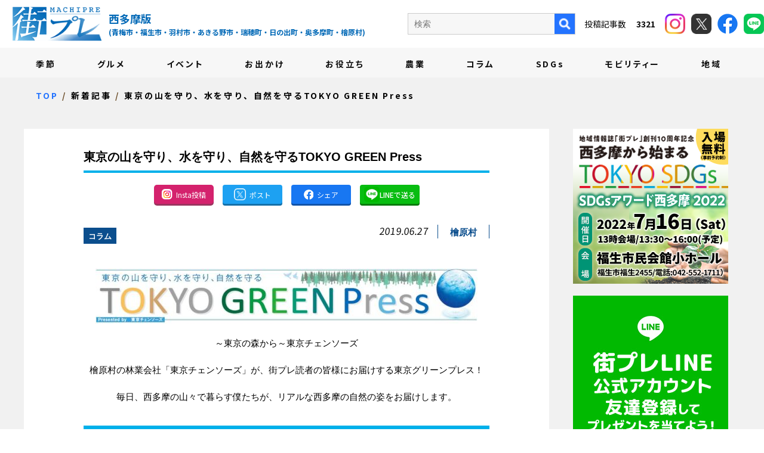

--- FILE ---
content_type: text/css
request_url: https://machipre.net/wp/wp-content/themes/machipre/css/style.css?ver=202601201239
body_size: 43709
content:
@import url("https://fonts.googleapis.com/css2?family=Noto+Sans+JP:wght@400;500;700;900&display=swap&subset=japanese");@import url("https://fonts.googleapis.com/css2?family=Noto+Serif+JP:wght@500;700;900&display=swap&subset=japanese");@import url("https://fonts.googleapis.com/css2?family=Spartan:wght@800&display=swap");@import url("https://fonts.googleapis.com/css2?family=Roboto&family=Roboto+Condensed:wght@700&display=swap");@-ms-viewport{width:device-width}@media all and (min-width: 641px){html{overflow-y:scroll}}body{padding:0;margin:0;min-height:100vh;min-width:320px;background:transparent}@media all and (min-width: 641px){body{min-width:1240px}}.ly_main{margin:0;padding:0;background:#f1f1f1;border-radius:0}.ly_cont{width:calc(100% - 30px);max-width:1160px;margin-left:auto;margin-right:auto}@media all and (min-width: 641px){.ly_cont{width:100%}}@media all and (max-width: 640.9px){.ly_cont.ly_cont__index{width:100%}}.ly_header,.bl_mv,.bl_path_wrapper,.bl_sect,.bl_pager,.ly_cont_aside,.ly_footer{letter-spacing:0;line-height:1.5;box-sizing:border-box;display:block;margin:0;padding:0;-webkit-text-size-adjust:100%;background:url("../img/dummy.png");font-family:"Noto Sans JP","ヒラギノ角ゴ Pro W3","Hiragino Kaku Gothic Pro","メイリオ",Meiryo,Osaka,"ＭＳ Ｐゴシック","MS PGothic",sans-serif;font-weight:normal;font-size:14px;color:#664620;line-break:strict;word-wrap:break-word;word-break:break-word;overflow-wrap:break-word}.ly_header *,.bl_mv *,.bl_path_wrapper *,.bl_sect *,.bl_pager *,.ly_cont_aside *,.ly_footer *{box-sizing:border-box;margin:0;padding:0;background:none;border:none;font:inherit;color:inherit}.ly_header *:before,.ly_header *:after,.bl_mv *:before,.bl_mv *:after,.bl_path_wrapper *:before,.bl_path_wrapper *:after,.bl_sect *:before,.bl_sect *:after,.bl_pager *:before,.bl_pager *:after,.ly_cont_aside *:before,.ly_cont_aside *:after,.ly_footer *:before,.ly_footer *:after{box-sizing:border-box}.ly_header .ly_cont,.bl_mv .ly_cont,.bl_path_wrapper .ly_cont,.bl_sect .ly_cont,.bl_pager .ly_cont,.ly_cont_aside .ly_cont,.ly_footer .ly_cont{margin:0 auto}.ly_header b,.ly_header em,.bl_mv b,.bl_mv em,.bl_path_wrapper b,.bl_path_wrapper em,.bl_sect b,.bl_sect em,.bl_pager b,.bl_pager em,.ly_cont_aside b,.ly_cont_aside em,.ly_footer b,.ly_footer em{font:inherit;font-weight:700}.ly_header i,.bl_mv i,.bl_path_wrapper i,.bl_sect i,.bl_pager i,.ly_cont_aside i,.ly_footer i{font:inherit}.ly_header ol,.ly_header ul,.bl_mv ol,.bl_mv ul,.bl_path_wrapper ol,.bl_path_wrapper ul,.bl_sect ol,.bl_sect ul,.bl_pager ol,.bl_pager ul,.ly_cont_aside ol,.ly_cont_aside ul,.ly_footer ol,.ly_footer ul{list-style:none;padding:0}.ly_header table,.bl_mv table,.bl_path_wrapper table,.bl_sect table,.bl_pager table,.ly_cont_aside table,.ly_footer table{border-collapse:collapse;border-spacing:0}.ly_header caption,.ly_header th,.ly_header td,.bl_mv caption,.bl_mv th,.bl_mv td,.bl_path_wrapper caption,.bl_path_wrapper th,.bl_path_wrapper td,.bl_sect caption,.bl_sect th,.bl_sect td,.bl_pager caption,.bl_pager th,.bl_pager td,.ly_cont_aside caption,.ly_cont_aside th,.ly_cont_aside td,.ly_footer caption,.ly_footer th,.ly_footer td{text-align:left;font-weight:normal;vertical-align:middle}quotes:none .ly_header q:before,.ly_header q:after,quotes:none .ly_header blockquote:before,.ly_header blockquote:after,quotes:none .bl_mv q:before,.bl_mv q:after,quotes:none .bl_mv blockquote:before,.bl_mv blockquote:after,quotes:none .bl_path_wrapper q:before,.bl_path_wrapper q:after,quotes:none .bl_path_wrapper blockquote:before,.bl_path_wrapper blockquote:after,quotes:none .bl_sect q:before,.bl_sect q:after,quotes:none .bl_sect blockquote:before,.bl_sect blockquote:after,quotes:none .bl_pager q:before,.bl_pager q:after,quotes:none .bl_pager blockquote:before,.bl_pager blockquote:after,quotes:none .ly_cont_aside q:before,.ly_cont_aside q:after,quotes:none .ly_cont_aside blockquote:before,.ly_cont_aside blockquote:after,quotes:none .ly_footer q:before,.ly_footer q:after,quotes:none .ly_footer blockquote:before,.ly_footer blockquote:after{content:"";content:none}.ly_header article,.ly_header aside,.ly_header details,.ly_header figcaption,.ly_header figure,.ly_header footer,.ly_header header,.ly_header hgroup,.ly_header main,.ly_header menu,.ly_header nav,.ly_header section,.ly_header summary,.bl_mv article,.bl_mv aside,.bl_mv details,.bl_mv figcaption,.bl_mv figure,.bl_mv footer,.bl_mv header,.bl_mv hgroup,.bl_mv main,.bl_mv menu,.bl_mv nav,.bl_mv section,.bl_mv summary,.bl_path_wrapper article,.bl_path_wrapper aside,.bl_path_wrapper details,.bl_path_wrapper figcaption,.bl_path_wrapper figure,.bl_path_wrapper footer,.bl_path_wrapper header,.bl_path_wrapper hgroup,.bl_path_wrapper main,.bl_path_wrapper menu,.bl_path_wrapper nav,.bl_path_wrapper section,.bl_path_wrapper summary,.bl_sect article,.bl_sect aside,.bl_sect details,.bl_sect figcaption,.bl_sect figure,.bl_sect footer,.bl_sect header,.bl_sect hgroup,.bl_sect main,.bl_sect menu,.bl_sect nav,.bl_sect section,.bl_sect summary,.bl_pager article,.bl_pager aside,.bl_pager details,.bl_pager figcaption,.bl_pager figure,.bl_pager footer,.bl_pager header,.bl_pager hgroup,.bl_pager main,.bl_pager menu,.bl_pager nav,.bl_pager section,.bl_pager summary,.ly_cont_aside article,.ly_cont_aside aside,.ly_cont_aside details,.ly_cont_aside figcaption,.ly_cont_aside figure,.ly_cont_aside footer,.ly_cont_aside header,.ly_cont_aside hgroup,.ly_cont_aside main,.ly_cont_aside menu,.ly_cont_aside nav,.ly_cont_aside section,.ly_cont_aside summary,.ly_footer article,.ly_footer aside,.ly_footer details,.ly_footer figcaption,.ly_footer figure,.ly_footer footer,.ly_footer header,.ly_footer hgroup,.ly_footer main,.ly_footer menu,.ly_footer nav,.ly_footer section,.ly_footer summary{display:block}.ly_header a,.bl_mv a,.bl_path_wrapper a,.bl_sect a,.bl_pager a,.ly_cont_aside a,.ly_footer a{text-decoration:none;color:inherit}.ly_header a img,.bl_mv a img,.bl_path_wrapper a img,.bl_sect a img,.bl_pager a img,.ly_cont_aside a img,.ly_footer a img{border:none}.ly_header a:hover,.ly_header a:focus,.bl_mv a:hover,.bl_mv a:focus,.bl_path_wrapper a:hover,.bl_path_wrapper a:focus,.bl_sect a:hover,.bl_sect a:focus,.bl_pager a:hover,.bl_pager a:focus,.ly_cont_aside a:hover,.ly_cont_aside a:focus,.ly_footer a:hover,.ly_footer a:focus{text-decoration:none}.ly_header a[href^="tel:"],.bl_mv a[href^="tel:"],.bl_path_wrapper a[href^="tel:"],.bl_sect a[href^="tel:"],.bl_pager a[href^="tel:"],.ly_cont_aside a[href^="tel:"],.ly_footer a[href^="tel:"]{transition:none;cursor:default}.ly_header a[href^="tel:"]:hover,.ly_header a[href^="tel:"]:focus,.bl_mv a[href^="tel:"]:hover,.bl_mv a[href^="tel:"]:focus,.bl_path_wrapper a[href^="tel:"]:hover,.bl_path_wrapper a[href^="tel:"]:focus,.bl_sect a[href^="tel:"]:hover,.bl_sect a[href^="tel:"]:focus,.bl_pager a[href^="tel:"]:hover,.bl_pager a[href^="tel:"]:focus,.ly_cont_aside a[href^="tel:"]:hover,.ly_cont_aside a[href^="tel:"]:focus,.ly_footer a[href^="tel:"]:hover,.ly_footer a[href^="tel:"]:focus{opacity:1}@media all and (min-width: 641px){.ly_header a[href^="tel:"],.bl_mv a[href^="tel:"],.bl_path_wrapper a[href^="tel:"],.bl_sect a[href^="tel:"],.bl_pager a[href^="tel:"],.ly_cont_aside a[href^="tel:"],.ly_footer a[href^="tel:"]{pointer-events:none}}.ly_header img,.bl_mv img,.bl_path_wrapper img,.bl_sect img,.bl_pager img,.ly_cont_aside img,.ly_footer img{max-width:100%;height:auto}.ly_header figure,.ly_header picture,.bl_mv figure,.bl_mv picture,.bl_path_wrapper figure,.bl_path_wrapper picture,.bl_sect figure,.bl_sect picture,.bl_pager figure,.bl_pager picture,.ly_cont_aside figure,.ly_cont_aside picture,.ly_footer figure,.ly_footer picture{display:block;text-align:center}.ly_header figure img,.ly_header picture img,.bl_mv figure img,.bl_mv picture img,.bl_path_wrapper figure img,.bl_path_wrapper picture img,.bl_sect figure img,.bl_sect picture img,.bl_pager figure img,.bl_pager picture img,.ly_cont_aside figure img,.ly_cont_aside picture img,.ly_footer figure img,.ly_footer picture img{vertical-align:bottom}.bl_mv.bl_mv__sub{position:relative;line-height:1;font-size:14px;text-align:center;background:url(../img/info_mv_pc.jpg) no-repeat center/cover}@media all and (max-width: 640.9px){.bl_mv.bl_mv__sub{height:31.25vw}}@media all and (min-width: 641px){.bl_mv.bl_mv__sub{height:5.72917vw;min-height:110px;max-height:110px;margin-top:50px}}.bl_mv.bl_mv__sub .bl_mv_inner{margin:0 auto;height:100%;display:flex;flex-wrap:wrap;width:calc(100% - 30px);max-width:1160px;align-items:center;align-content:center;position:relative}@media all and (max-width: 640.9px){.bl_mv.bl_mv__sub .bl_mv_inner{padding-bottom:1%}}@media all and (min-width: 641px){.bl_mv.bl_mv__sub .bl_mv_inner{width:100%}}.bl_mv.bl_mv__sub .bl_mv_col{color:#0d0d0d;display:flex;flex-direction:column;justify-content:center}@media all and (max-width: 640.9px){.bl_mv.bl_mv__sub .bl_mv_col{width:100%;border-radius:8px;min-height:110px;border-width:4px;align-items:flex-start}}.bl_mv.bl_mv__sub .bl_mv_title{line-height:1.25;transform:skewX(-7deg);font-size:26px;font-weight:900}@media all and (max-width: 640.9px){.bl_mv.bl_mv__sub .bl_mv_title{font-size:23.1px}}@media all and (min-width: 641px){.bl_mv.bl_mv__sub .bl_mv_title{letter-spacing:.075em;padding-left:.2em}}.bl_mv.bl_mv__sub .bl_mv_subTitle{display:block;font-size:14px;font-weight:700;line-height:1.1;letter-spacing:.2em;margin-top:.75em}@media all and (max-width: 640.9px){.bl_mv.bl_mv__sub .bl_mv_subTitle{font-size:13.2px}}.bl_path_wrapper{position:relative}.bl_path_wrapper .bl_path{display:flex;flex-wrap:wrap;width:calc(100% - 30px);max-width:1160px;margin:0 auto;justify-content:flex-start;letter-spacing:.05em;line-height:1.5;color:#664620;font-family:"Noto Sans JP","ヒラギノ角ゴ Pro W3","Hiragino Kaku Gothic Pro","メイリオ",Meiryo,Osaka,"ＭＳ Ｐゴシック","MS PGothic",sans-serif;align-items:center;align-content:center;overflow:hidden}@media all and (max-width: 640.9px){.bl_path_wrapper .bl_path{font-size:12px;border-radius:4px;padding:15px 0}}@media all and (min-width: 641px){.bl_path_wrapper .bl_path{width:100%;padding:20px 0}}.bl_path_wrapper .bl_path>li{display:block;overflow:hidden;white-space:nowrap;text-overflow:ellipsis;font-weight:700;white-space:nowrap;overflow:hidden;text-overflow:ellipsis;max-width:50em}@media all and (max-width: 640.9px){.bl_path_wrapper .bl_path>li{max-width:16em}}@media all and (min-width: 641px){.bl_path_wrapper .bl_path>li{letter-spacing:.2em}}.bl_path_wrapper .bl_path>li>a{color:#000}.bl_path_wrapper .bl_path>li:first-child>a{color:#2373ff}.bl_path_wrapper .bl_path>li:nth-child(n+2):before{box-sizing:border-box;content:"/";margin:0 .5em}@media all and (min-width: 641px){.bl_path_wrapper .bl_path a{transition:.2s opacity}.bl_path_wrapper .bl_path a:hover,.bl_path_wrapper .bl_path a:focus{opacity:.7}}.bl_path_wrapper .bl_path h1{display:inline}.bl_path_wrapper.bl_path_wrapper__float+#content-w>section:nth-child(1){padding-top:134px}@media all and (max-width: 640.9px){.bl_path_wrapper.bl_path_wrapper__float+#content-w>section:nth-child(1){padding-top:66px}}.bl_path_wrapper.bl_path_wrapper__float .bl_path{position:absolute;padding:0;top:20px;left:calc(50% - 580px)}@media all and (max-width: 640.9px){.bl_path_wrapper.bl_path_wrapper__float .bl_path{left:15px;top:15px}}.bl_btns{display:flex;flex-wrap:wrap;justify-content:space-around;margin:auto}.bl_btns:nth-child(n+2){margin-top:2em}.bl_bnrs{display:flex;flex-wrap:wrap;justify-content:space-around;margin:auto}.bl_table{table-layout:fixed;width:100%;margin:0 auto}.bl_table th,.bl_table td{border:1px solid #999;padding:.5em 1em}.bl_table th{background:#f6f6f6;font-weight:700}.bl_list{padding:0;margin:0 auto;list-style:none;max-width:100%}.bl_list>li{padding-left:1em}.bl_list>li:before{box-sizing:border-box;float:left;font:inherit;display:block;width:1em;margin-left:-1em;content:"・"}.bl_list.bl_list__note>li:before{content:"※"}.bl_list.bl_list__squear>li:before{content:"■"}.bl_list.bl_list__dia>li:before{content:"◆"}.bl_list.bl_list__num{list-style:decimal;padding-left:1.5em}.bl_list.bl_list__num>li{padding-left:0}.bl_list.bl_list__num>li:before{display:none}.bl_iframe_wrapper{position:relative;display:block;overflow:hidden;width:100%;height:320px}.bl_iframe_wrapper iframe{position:absolute;top:0;left:0;width:100%;height:100%}.el_btn,.bl_form_file .bl_form_fileLabel,.bl_pager>li>a,.bl_pager>li>span,.bl_footer_btns>li>a{appearance:none;display:flex;flex-wrap:wrap;justify-content:center;align-items:center;align-content:center;text-align:center;cursor:pointer;border:none;background:transparent;color:inherit;outline:none;font:inherit;width:auto;padding:.25em .75em .35em;line-height:1.25;min-width:44px;min-height:44px}.el_btn,.bl_form_file .bl_form_fileLabel{background:#ffe400;color:#fff}@media all and (min-width: 641px){.el_btn,.bl_form_file .bl_form_fileLabel{transition:.2s opacity}.el_btn:hover,.bl_form_file .bl_form_fileLabel:hover,.el_btn:focus,.bl_form_file .bl_form_fileLabel:focus{opacity:.7}}.el_bnr{display:block;max-width:100%}.el_bnr img{width:100%;height:auto;vertical-align:bottom}@media all and (min-width: 641px){a.el_bnr{transition:.2s opacity}a.el_bnr:hover,a.el_bnr:focus{opacity:.7}}.el_wbr,.bl_header_nav a,.bl_header_nav label,.bl_footer_nav a,.bl_footer_nav label{max-width:100%;word-break:keep-all;word-wrap:break-word;overflow-wrap:break-word}.el_wbr wbr:before,.bl_header_nav a wbr:before,.bl_header_nav label wbr:before,.bl_footer_nav a wbr:before,.bl_footer_nav label wbr:before{content:"\0200b"}.el_w{display:inline-block}.el_img{display:block;max-width:100%;max-height:100vw;overflow:hidden}.el_img:empty{position:relative;background:#e1ccc3}.el_img:empty:before{position:absolute;display:block;content:"";width:100%;height:100%;top:0;left:0;background:url(../img/i_noimage_wt.png) no-repeat center/45% auto}@media all and (min-width: 641px){.el_img:empty:before{image-rendering:-webkit-optimize-contrast}}.el_img img{width:100%;height:100%;object-fit:cover;font-family:"object-fit: cover;"}@media all and (max-width: 640.9px){.hp_pc{display:none !important}}@media all and (min-width: 641px){.hp_sp{display:none !important}}.hp_flls1e:first-letter{letter-spacing:1em !important}.hp_tar{text-align:right !important}.hp_ls0{letter-spacing:0 !important}.hp_df_fdc_aic{display:flex !important;flex-direction:column !important;align-items:center !important}#content-w{padding-top:0}#footer{padding:0}a:hover img,a:focus img{opacity:1}.copyr{display:none}@keyframes bgLoopX{0%{background-position:right 0 bottom 0}100%{background-position:right 100px bottom 0}}.bl_latestPosts{width:100%;display:flex;flex-wrap:wrap}.bl_latestPost{position:relative;width:100%}.bl_latestPost>a{display:block;width:100%;height:100%}@media all and (min-width: 641px){.bl_latestPost>a:hover figure img,.bl_latestPost>a:hover figure:empty:before,.bl_latestPost>a:focus figure img,.bl_latestPost>a:focus figure:empty:before{transform:scale(1.1)}}.bl_latestPost figure{overflow:hidden}@media all and (min-width: 641px){.bl_latestPost figure{height:270px}}.bl_latestPost figure:empty:before{transition:.4s transform}.bl_latestPost figure img{vertical-align:bottom;max-width:100%;width:100%;height:100%;object-fit:cover;font-family:'object-fit: cover;';transition:.4s transform}.bl_latestPost time{display:block;white-space:nowrap;letter-spacing:.05em}.bl_latestPost h3{display:block}.bl_latestPosts_cats{display:inline-block;overflow:hidden;white-space:nowrap;max-width:100%;text-overflow:ellipsis}.bl_latestPosts_cats>i{display:inline;margin-right:.75em}.bl_latestPosts_cats>i:last-child{margin-right:0}.bl_sect_wideTitle{position:relative;z-index:1;text-align:center;font-weight:700;line-height:1.25;margin-bottom:110px;padding:1em 0 1.5em;color:#fff;font-size:42px;letter-spacing:.14em;line-height:1.52}@media all and (max-width: 640.9px){.bl_sect_wideTitle{font-size:22px;margin-bottom:60.5px;padding:.75em 0;letter-spacing:0;line-height:1.3}}.bl_sect_wideTitle em{color:#ffe400;display:inline-block}.bl_sect_wideTitle small{font-size:.8em}.bl_sect_wideTitle:after{display:block;position:absolute;content:"";z-index:-1;top:0;left:calc(-100vw + 50%);height:100%;width:200vw;background:#6b321b}.bl_sect_wideTitle:before{display:block;position:absolute;content:"";z-index:-1;left:50%;bottom:0;background:#6b321b;width:86px;height:86px;transform:translate(-50%, 50%) scale(1, 0.7) rotate(45deg)}@media all and (max-width: 640.9px){.bl_sect_wideTitle:before{width:52px;height:52px}}.el_btn.el_btn__s1,.bl_form_file .el_btn__s1.bl_form_fileLabel{background:#fff;border:4px solid #6b321b;color:#6b321b;font-weight:700;letter-spacing:.2em;border-radius:10px}.el_btn.el_btn__s1:after,.bl_form_file .el_btn__s1.bl_form_fileLabel:after{box-sizing:border-box;display:inline-block;content:"";background:url(../img/i_arrow2_r_br.png) no-repeat center/contain;margin:0 0 -0.15em 0.5em;width:1em;height:1em}@media all and (max-width: 640.9px){.el_btn.el_btn__s1,.bl_form_file .el_btn__s1.bl_form_fileLabel{border-radius:6px;border-width:2px;width:100%;max-width:300px;min-height:55px;font-size:16.5px}}@media all and (min-width: 641px){.el_btn.el_btn__s1,.bl_form_file .el_btn__s1.bl_form_fileLabel{font-size:20px;width:400px;height:80px;image-rendering:-webkit-optimize-contrast}}.el_btn.el_btn__s2,.bl_form_file .el_btn__s2.bl_form_fileLabel{background:#6b321b;color:#fff;font-weight:500;font-size:18px;letter-spacing:.2em;border-radius:5px}.el_btn.el_btn__s2:after,.bl_form_file .el_btn__s2.bl_form_fileLabel:after{box-sizing:border-box;display:inline-block;content:"";background:url(../img/i_arrow2_r_wt.png) no-repeat center/contain;margin:0 0 -0.15em 0.5em;width:1.12em;height:1.12em}@media all and (max-width: 640.9px){.el_btn.el_btn__s2,.bl_form_file .el_btn__s2.bl_form_fileLabel{border-radius:4px;width:100%;max-width:300px;min-height:55px;font-size:16.5px}}@media all and (min-width: 641px){.el_btn.el_btn__s2,.bl_form_file .el_btn__s2.bl_form_fileLabel{min-width:280px;height:60px;image-rendering:-webkit-optimize-contrast}}.un_cols.un_cols__textAndImg{max-width:1000px;margin:0 auto}@media all and (max-width: 640.9px){.un_cols.un_cols__textAndImg{margin-top:41px}}@media all and (max-width: 640.9px){.un_cols.un_cols__textAndImg>li{font-size:15.4px}.un_cols.un_cols__textAndImg>li:nth-child(n+2){margin-top:77px}}@media all and (min-width: 641px){.un_cols.un_cols__textAndImg>li{margin-top:80px;overflow:hidden;font-size:16px;line-height:1.63}.un_cols.un_cols__textAndImg>li:nth-child(2n-1)>figure{float:left}.un_cols.un_cols__textAndImg>li:nth-child(2n-1)>figure ~ *{margin-left:53%}.un_cols.un_cols__textAndImg>li:nth-child(2n)>figure{float:right}.un_cols.un_cols__textAndImg>li:nth-child(2n)>figure ~ *{margin-right:53%}}@media all and (max-width: 640.9px){.un_cols.un_cols__textAndImg>li>figure{max-width:90%;margin:0 auto}}@media all and (min-width: 641px){.un_cols.un_cols__textAndImg>li>figure{width:50%}}.un_cols.un_cols__textAndImg>li>h3{font-size:24px;font-weight:700;letter-spacing:.05em;line-height:1.42em;color:#6b321b;margin-top:.25em;padding-bottom:.4em;border-bottom:3px solid #ffe400;margin-bottom:.5em}@media all and (max-width: 640.9px){.un_cols.un_cols__textAndImg>li>h3{font-size:22px;margin-top:.75em;padding-bottom:.75em;text-align:center;line-height:1.25}}.un_cols.un_cols__textAndImg>li>h3 small{letter-spacing:0;display:inline-block}@media all and (max-width: 640.9px){.un_cols.un_cols__textAndImg>li>h3 small{font-size:.75em}}.bl_sect_iconTopTitle{background:no-repeat center top/60px auto;font-size:36px;font-weight:700;letter-spacing:.2em;padding-top:80px;padding-left:.2em;text-align:center;color:#6b321b}@media all and (max-width: 640.9px){.bl_sect_iconTopTitle{background-size:44px auto;padding-top:60.5px;font-size:27.5px}}@media all and (min-width: 641px){.bl_sect_iconTopTitle{image-rendering:-webkit-optimize-contrast}}.bl_btns.bl_btns__cta{max-width:1000px}@media all and (max-width: 640.9px){.bl_btns.bl_btns__cta>.el_btn,.bl_form_file .bl_btns.bl_btns__cta>.bl_form_fileLabel{min-height:66px;max-width:270px}.bl_btns.bl_btns__cta>.el_btn:nth-child(n+2),.bl_form_file .bl_btns.bl_btns__cta>.bl_form_fileLabel:nth-child(n+2){margin-top:20px}}@media all and (min-width: 641px){.el_btn.el_btn__s1[href^="tel:"],.bl_form_file .el_btn__s1[href^="tel:"].bl_form_fileLabel{background:transparent;border:none}}.el_btn.el_btn__s1[href^="tel:"]:after,.bl_form_file .el_btn__s1[href^="tel:"].bl_form_fileLabel:after{display:none}.el_btn.el_btn__s1[href^="tel:"] i,.bl_form_file .el_btn__s1[href^="tel:"].bl_form_fileLabel i{font-size:16px;font-weight:700;letter-spacing:.2em;padding-left:.2em}@media all and (max-width: 640.9px){.el_btn.el_btn__s1[href^="tel:"] i,.bl_form_file .el_btn__s1[href^="tel:"].bl_form_fileLabel i{display:none}}.el_btn.el_btn__s1[href^="tel:"] b,.bl_form_file .el_btn__s1[href^="tel:"].bl_form_fileLabel b{font-weight:900;letter-spacing:.05em;font-size:38px;white-space:nowrap}@media all and (max-width: 640.9px){.el_btn.el_btn__s1[href^="tel:"] b,.bl_form_file .el_btn__s1[href^="tel:"].bl_form_fileLabel b{font-size:23.1px}}.el_btn.el_btn__s1[href^="tel:"] b:before,.bl_form_file .el_btn__s1[href^="tel:"].bl_form_fileLabel b:before{box-sizing:border-box;display:inline-block;content:"";background:url(../img/i_tel_br.png) no-repeat center/contain;margin:0 0.25em -0.15em 0;width:1em;height:1em}.el_btn.el_btn__s1[href^="tel:"] b:before,.bl_form_file .el_btn__s1[href^="tel:"].bl_form_fileLabel b:before{border:2px solid #6b321b;border-radius:50%;background-size:auto 55%}.el_btn.el_btn__s1[href^="tel:"] u,.bl_form_file .el_btn__s1[href^="tel:"].bl_form_fileLabel u{font-size:12.1px;letter-spacing:.2em;padding-left:.2em;margin-top:.25em;text-decoration:none}@media all and (min-width: 641px){.el_btn.el_btn__s1[href^="tel:"] u,.bl_form_file .el_btn__s1[href^="tel:"].bl_form_fileLabel u{display:none}}@media all and (max-width: 640.9px){.el_btn.el_btn__s1[href*="contact/"],.bl_form_file .el_btn__s1[href*="contact/"].bl_form_fileLabel{min-height:66px}}.el_btn.el_btn__s1[href*="contact/"]:after,.bl_form_file .el_btn__s1[href*="contact/"].bl_form_fileLabel:after{display:none}@media all and (max-width: 640.9px){.el_btn.el_btn__s1[href*="contact/"] b,.bl_form_file .el_btn__s1[href*="contact/"].bl_form_fileLabel b{letter-spacing:0}}.el_btn.el_btn__s1[href*="contact/"] b:before,.bl_form_file .el_btn__s1[href*="contact/"].bl_form_fileLabel b:before{box-sizing:border-box;display:inline-block;content:"";background:url(../img/i_mail_br.png) no-repeat center/contain;margin:0 0.5em -0.15em 0;width:1.25em;height:1em}.bl_company_profile{background:#fff;width:100%;max-width:1000px;margin:0 auto}@media all and (max-width: 640.9px){.bl_company_profile{margin-top:27.5px}}@media all and (min-width: 641px){.bl_company_profile{margin-top:60px;max-width:100%;width:1000px;font-size:16px}}.bl_company_profile tr:nth-child(2n) th,.bl_company_profile tr:nth-child(2n) td{background:#f3ecea}.bl_company_profile th,.bl_company_profile td{padding:1.1em 1em 1.2em;line-height:2.13;vertical-align:top}@media all and (max-width: 640.9px){.bl_company_profile th,.bl_company_profile td{padding:.75em .75em .8em;line-height:1.69}}.bl_company_profile th{font-weight:700;width:20%}@media all and (max-width: 640.9px){.bl_company_profile th{width:6.5em}}@media all and (min-width: 641px){.bl_company_profile th{letter-spacing:.1em;padding-left:3em}}.bl_company_profile td{letter-spacing:.05em}.bl_company_profile td .el_mail{color:#508ada}@media all and (min-width: 641px){.bl_company_profile td .el_mail{transition:.2s opacity}.bl_company_profile td .el_mail:hover,.bl_company_profile td .el_mail:focus{opacity:.7}}@media all and (min-width: 641px){.bl_company_profile .un_ib>li{display:inline-block;margin-right:1.5em}}@media all and (max-width: 640.9px){.ly_cont.ly_cont__multi{width:100%}}@media all and (min-width: 641px){.ly_cont.ly_cont__multi{max-width:1240px;width:1240px;display:flex;justify-content:space-between;padding-top:25px}}@media all and (min-width: 641px){.ly_cont.ly_cont__multi .ly_cont_main{width:940px}}@media all and (max-width: 640.9px){.ly_cont.ly_cont__multi .ly_cont_aside{padding-bottom:22px}}@media all and (min-width: 641px){.ly_cont.ly_cont__multi .ly_cont_aside{width:260px}}.ly_cont.ly_cont__multi .ly_cont_aside .bl_bnrs{margin:0 11px}@media all and (max-width: 640.9px){.ly_cont.ly_cont__multi .ly_cont_aside .bl_bnrs{justify-content:space-between}}.ly_cont.ly_cont__multi .ly_cont_aside .el_bnr{margin-bottom:20px}@media all and (max-width: 640.9px){.ly_cont.ly_cont__multi .ly_cont_aside .el_bnr{width:48%;margin-bottom:11px}}.ly_cont.ly_cont__multi .ly_cont_aside .el_bnr_large{margin-bottom:20px}@media all and (max-width: 640.9px){.ly_cont.ly_cont__multi .ly_cont_aside .el_bnr_large{width:100%;margin-bottom:11px}}.ly_cont.ly_cont__multi .bl_sect.bl_sect_share{margin-top:20px}@media all and (max-width: 640.9px){.ly_cont.ly_cont__multi .bl_sect.bl_sect_share{margin-top:22px;width:90%;margin-left:auto;margin-right:auto}}.ly_cont.ly_cont__multi .bl_sect.bl_sect_share .bl_article_share{display:flex;justify-content:center}@media all and (max-width: 640.9px){.ly_cont.ly_cont__multi .bl_sect.bl_sect_share .bl_article_share{justify-content:flex-end}}@media all and (min-width: 641px){.ly_cont.ly_cont__multi .bl_sect.bl_sect_share .bl_article_share{margin-bottom:30px}}.ly_cont.ly_cont__multi .bl_sect.bl_sect_share .bl_article_share>li>a{color:#fff;border-radius:4px}@media all and (max-width: 640.9px){.ly_cont.ly_cont__multi .bl_sect.bl_sect_share .bl_article_share>li>a{display:block}}@media all and (min-width: 641px){.ly_cont.ly_cont__multi .bl_sect.bl_sect_share .bl_article_share>li>a{width:100px;height:32px;display:flex;justify-content:center;align-items:center;transition:.2s opacity}.ly_cont.ly_cont__multi .bl_sect.bl_sect_share .bl_article_share>li>a:hover,.ly_cont.ly_cont__multi .bl_sect.bl_sect_share .bl_article_share>li>a:focus{opacity:.7}}@media all and (max-width: 640.9px){.ly_cont.ly_cont__multi .bl_sect.bl_sect_share .bl_article_share>li>a>img{display:none}}.ly_cont.ly_cont__multi .bl_sect.bl_sect_share .bl_article_share>li>a>i{display:block;margin-left:.5em;font-size:12px}@media all and (max-width: 640.9px){.ly_cont.ly_cont__multi .bl_sect.bl_sect_share .bl_article_share>li>a>i{display:none}}.ly_cont.ly_cont__multi .bl_sect.bl_sect_share .bl_article_share>li>a.un_fb{margin-left:15px}@media all and (max-width: 640.9px){.ly_cont.ly_cont__multi .bl_sect.bl_sect_share .bl_article_share>li>a.un_fb{width:33px;height:33px;background:url(../img/i_fb.png) no-repeat center/contain}}@media all and (min-width: 641px){.ly_cont.ly_cont__multi .bl_sect.bl_sect_share .bl_article_share>li>a.un_fb{background:#1877f2;box-shadow:0px 3px #1153a9}}.ly_cont.ly_cont__multi .bl_sect.bl_sect_share .bl_article_share>li>a.un_tw{margin-left:15px}@media all and (max-width: 640.9px){.ly_cont.ly_cont__multi .bl_sect.bl_sect_share .bl_article_share>li>a.un_tw{width:33px;height:33px;background:url(../img/i_x.png) no-repeat center/contain}}@media all and (min-width: 641px){.ly_cont.ly_cont__multi .bl_sect.bl_sect_share .bl_article_share>li>a.un_tw{background:#1da1f2;box-shadow:0px 3px #1470a9}}@media all and (min-width: 641px){.ly_cont.ly_cont__multi .bl_sect.bl_sect_share .bl_article_share>li>a.un_tw img{max-width:20px}}.ly_cont.ly_cont__multi .bl_sect.bl_sect_share .bl_article_share>li>a.un_line{margin-left:15px}@media all and (max-width: 640.9px){.ly_cont.ly_cont__multi .bl_sect.bl_sect_share .bl_article_share>li>a.un_line{width:33px;height:33px;background:url(../img/i_line.png) no-repeat center/contain}}@media all and (min-width: 641px){.ly_cont.ly_cont__multi .bl_sect.bl_sect_share .bl_article_share>li>a.un_line{background:#08bd11;box-shadow:0px 3px #057b0b}}@media all and (min-width: 641px){.ly_cont.ly_cont__multi .bl_sect.bl_sect_share .bl_article_share>li>a.un_line img{width:26px;height:26px}}@media all and (min-width: 641px){.ly_cont.ly_cont__multi .bl_sect.bl_sect_share .bl_article_share>li>a.un_line i{margin-left:0;font-weight:500;font-size:12px}}.ly_cont.ly_cont__multi .bl_sect.bl_sect_share .bl_article_share>li>a.un_bk{margin-left:15px}@media all and (max-width: 640.9px){.ly_cont.ly_cont__multi .bl_sect.bl_sect_share .bl_article_share>li>a.un_bk{width:33px;height:33px;background:url(../img/i_bookmark.png) no-repeat center/contain}}@media all and (min-width: 641px){.ly_cont.ly_cont__multi .bl_sect.bl_sect_share .bl_article_share>li>a.un_bk{height:35px;padding-top:.05em}}@media all and (min-width: 641px){.ly_cont.ly_cont__multi .bl_sect.bl_sect_share .bl_article_share>li>a.un_bk img{width:100%;height:100%}}@media all and (min-width: 641px){.ly_cont.ly_cont__multi .bl_sect.bl_sect_share .bl_article_share>li>a.un_bk i{margin-left:0}}@media all and (max-width: 640.9px){.ly_cont.ly_cont__multi .bl_sect.bl_sect_share .bl_article_share>li>a.un_insta{width:33px;height:33px;background:url(../img/i_insta.png) no-repeat center/contain}}@media all and (min-width: 641px){.ly_cont.ly_cont__multi .bl_sect.bl_sect_share .bl_article_share>li>a.un_insta{border-radius:5px;background-color:#d4226d;box-shadow:0px 3px #9b345f}}@media all and (max-width: 640.9px){.ly_cont_aside.un_sub{padding-left:10px;padding-right:10px}}@media all and (max-width: 640.9px){.ly_cont_aside.un_sub .bl_bnrs{justify-content:space-between}}.ly_cont_aside.un_sub .el_bnr{margin-bottom:20px}@media all and (max-width: 640.9px){.ly_cont_aside.un_sub .el_bnr{width:48%;margin-bottom:11px}}.ly_cont_aside.un_sub .el_bnr_large{margin-bottom:20px}@media all and (max-width: 640.9px){.ly_cont_aside.un_sub .el_bnr_large{width:100%;margin-bottom:11px}}.post-template-default.single .bl_mv.bl_mv__sub{display:none}@media all and (min-width: 641px){.post-template-default.single .bl_path_wrapper{margin-top:50px}}.post-template-default.single #content-w{padding-top:25px}@media all and (max-width: 640.9px){.post-template-default.single #content-w{padding-top:20px}}.post-template-default.single #contentInner article{background:#fff}@media all and (min-width: 641px){.post-template-default.single #contentInner article{padding:35px 100px 40px}}@media all and (max-width: 640.9px){.bl_mv.bl_mv__sub.bl_mv__blog .bl_mv_col .bl_mv_title{letter-spacing:.075em}}.bl_mv.bl_mv__sub.bl_mv__blog.un_mv_season .bl_mv_col{background:url(../img/i_season.png) no-repeat center left/30px 30px;padding-left:2.5em}@media all and (max-width: 640.9px){.bl_mv.bl_mv__sub.bl_mv__blog.un_mv_season .bl_mv_col{background-size:22px 22px;padding-left:2.5em}}.bl_mv.bl_mv__sub.bl_mv__blog.un_mv_gourmand .bl_mv_col{background:url(../img/i_gurme.png) no-repeat center left/29px 31px;padding-left:2em}@media all and (max-width: 640.9px){.bl_mv.bl_mv__sub.bl_mv__blog.un_mv_gourmand .bl_mv_col{background-size:24.2px 28.05px;padding-left:2.5em}}.bl_mv.bl_mv__sub.bl_mv__blog.un_mv_event .bl_mv_col{background:url(../img/i_event.png) no-repeat center left/33px 38px;padding-left:2.5em}@media all and (max-width: 640.9px){.bl_mv.bl_mv__sub.bl_mv__blog.un_mv_event .bl_mv_col{background-size:20.9px 25.3px;padding-left:2.5em}}.bl_mv.bl_mv__sub.bl_mv__blog.un_mv_goout .bl_mv_col{background:url(../img/i_travel.png) no-repeat center left/33px 28px;padding-left:2.5em}@media all and (max-width: 640.9px){.bl_mv.bl_mv__sub.bl_mv__blog.un_mv_goout .bl_mv_col{background-size:20.9px 18.15px;padding-left:2.5em}}.bl_mv.bl_mv__sub.bl_mv__blog.un_mv_useful .bl_mv_col{background:url(../img/i_good.png) no-repeat center left/36px 33px;padding-left:3em}@media all and (max-width: 640.9px){.bl_mv.bl_mv__sub.bl_mv__blog.un_mv_useful .bl_mv_col{background-size:25.3px 23.65px;padding-left:2.5em}}.bl_mv.bl_mv__sub.bl_mv__blog.un_mv_farm .bl_mv_col{background:url(../img/i_farm.png) no-repeat center left/35px 35px;padding-left:3.5em}@media all and (max-width: 640.9px){.bl_mv.bl_mv__sub.bl_mv__blog.un_mv_farm .bl_mv_col{background-size:22px 22px;padding-left:2.5em}}.bl_mv.bl_mv__sub.bl_mv__blog.un_mv_column .bl_mv_col{background:url(../img/i_colum.png) no-repeat center left/53px 31px;padding-left:4em}@media all and (max-width: 640.9px){.bl_mv.bl_mv__sub.bl_mv__blog.un_mv_column .bl_mv_col{background-size:31.9px 19.8px;padding-left:3.5em}}@media all and (max-width: 640.9px){.bl_mv.bl_mv__sub.bl_mv__blog.un_mv_column .bl_mv_col .bl_mv_title{text-align:left}}.bl_mv.bl_mv__sub.bl_mv__blog.un_mv_sdgs .bl_mv_col{background:url(../img/i_sdgs.png) no-repeat center left/30px 30px;padding-left:2.5em}@media all and (max-width: 640.9px){.bl_mv.bl_mv__sub.bl_mv__blog.un_mv_sdgs .bl_mv_col{background-size:22px 22px;padding-left:2.5em}}.bl_mv.bl_mv__sub.bl_mv__blog.un_mv_west .bl_mv_col{background:url(../img/i_car.png) no-repeat center left/43px 31px;padding-left:4em}@media all and (max-width: 640.9px){.bl_mv.bl_mv__sub.bl_mv__blog.un_mv_west .bl_mv_col{background-size:26.4px 19.8px;padding-left:2.5em}}@media all and (max-width: 640.9px){.bl_mv.bl_mv__sub.bl_mv__blog.un_mv_west .bl_mv_col .bl_mv_title{text-align:left}}.bl_mv.bl_mv__sub.bl_mv__blog.un_mv_walk .bl_mv_col{background:url(../img/i_walk.png) no-repeat center left/32px 50px;padding-left:4em}@media all and (max-width: 640.9px){.bl_mv.bl_mv__sub.bl_mv__blog.un_mv_walk .bl_mv_col{background-size:17.6px 27.5px;padding-left:2.5em}}.bl_mv.bl_mv__sub.bl_mv__blog.un_mv_others .bl_mv_col{padding-left:0}.bl_sect.bl_sect__application{background:url(../img/application_mv_pc.jpg) no-repeat center top/cover}@media all and (max-width: 640.9px){.bl_sect.bl_sect__application{background:url(../img/application_mv_sp.jpg) no-repeat center top/cover;min-height:35vw}}@media all and (min-width: 641px){.bl_sect.bl_sect__application{min-height:11vw;margin-bottom:-50px}}.bl_form input[type="text"],.bl_form input[type="number"],.bl_form input[type="url"],.bl_form input[type="password"],.bl_form input[type="search"],.bl_form input[type="email"],.bl_form input[type="tel"],.bl_form select,.bl_form textarea,.bl_form .bl_form_name[type="text"],.bl_form .bl_form_city,.bl_form .bl_form_num,.bl_form input[type="number"].bl_form_year,.bl_form input[type="number"].bl_form_month,.bl_form input[type="number"].bl_form_day,.bl_form input[type="number"].bl_form_price,.bl_form .bl_form_hour,.bl_form .bl_form_min,.bl_form .bl_form_date,.bl_form_selectLabel select{-webkit-appearance:none;-ms-appearance:none;border-radius:0;margin:0;appearance:none;box-sizing:border-box;font:inherit;vertical-align:middle;background:#fff;display:inline-block;max-width:100%;min-width:3em;border:1px solid #bfbfbf;border-radius:3px;padding:8px;box-shadow:0 2px 0 #eee inset;line-height:26px}.bl_form input[type="text"]::placeholder,.bl_form input[type="number"]::placeholder,.bl_form input[type="url"]::placeholder,.bl_form input[type="password"]::placeholder,.bl_form input[type="search"]::placeholder,.bl_form input[type="email"]::placeholder,.bl_form input[type="tel"]::placeholder,.bl_form select::placeholder,.bl_form textarea::placeholder,.bl_form .bl_form_name[type="text"]::placeholder,.bl_form .bl_form_city::placeholder,.bl_form .bl_form_num::placeholder,.bl_form input[type="number"].bl_form_year::placeholder,.bl_form input[type="number"].bl_form_month::placeholder,.bl_form input[type="number"].bl_form_day::placeholder,.bl_form input[type="number"].bl_form_price::placeholder,.bl_form .bl_form_hour::placeholder,.bl_form .bl_form_min::placeholder,.bl_form .bl_form_date::placeholder,.bl_form_selectLabel select::placeholder{color:#b1b1b1}.bl_form input[type="text"]:-ms-input-placeholder,.bl_form input[type="number"]:-ms-input-placeholder,.bl_form input[type="url"]:-ms-input-placeholder,.bl_form input[type="password"]:-ms-input-placeholder,.bl_form input[type="search"]:-ms-input-placeholder,.bl_form input[type="email"]:-ms-input-placeholder,.bl_form input[type="tel"]:-ms-input-placeholder,.bl_form select:-ms-input-placeholder,.bl_form textarea:-ms-input-placeholder,.bl_form .bl_form_name[type="text"]:-ms-input-placeholder,.bl_form .bl_form_city:-ms-input-placeholder,.bl_form .bl_form_num:-ms-input-placeholder,.bl_form .bl_form_hour:-ms-input-placeholder,.bl_form .bl_form_min:-ms-input-placeholder,.bl_form .bl_form_date:-ms-input-placeholder,.bl_form_selectLabel select:-ms-input-placeholder{color:#b1b1b1}.bl_form input[type="text"]::-ms-input-placeholder,.bl_form input[type="number"]::-ms-input-placeholder,.bl_form input[type="url"]::-ms-input-placeholder,.bl_form input[type="password"]::-ms-input-placeholder,.bl_form input[type="search"]::-ms-input-placeholder,.bl_form input[type="email"]::-ms-input-placeholder,.bl_form input[type="tel"]::-ms-input-placeholder,.bl_form select::-ms-input-placeholder,.bl_form textarea::-ms-input-placeholder,.bl_form .bl_form_name[type="text"]::-ms-input-placeholder,.bl_form .bl_form_city::-ms-input-placeholder,.bl_form .bl_form_num::-ms-input-placeholder,.bl_form input[type="number"].bl_form_year::-ms-input-placeholder,.bl_form input[type="number"].bl_form_month::-ms-input-placeholder,.bl_form input[type="number"].bl_form_day::-ms-input-placeholder,.bl_form input[type="number"].bl_form_price::-ms-input-placeholder,.bl_form .bl_form_hour::-ms-input-placeholder,.bl_form .bl_form_min::-ms-input-placeholder,.bl_form .bl_form_date::-ms-input-placeholder,.bl_form_selectLabel select::-ms-input-placeholder{color:#b1b1b1}.bl_form input[type="text"]::-ms-expand,.bl_form input[type="number"]::-ms-expand,.bl_form input[type="url"]::-ms-expand,.bl_form input[type="password"]::-ms-expand,.bl_form input[type="search"]::-ms-expand,.bl_form input[type="email"]::-ms-expand,.bl_form input[type="tel"]::-ms-expand,.bl_form select::-ms-expand,.bl_form textarea::-ms-expand,.bl_form .bl_form_name[type="text"]::-ms-expand,.bl_form .bl_form_city::-ms-expand,.bl_form .bl_form_num::-ms-expand,.bl_form input[type="number"].bl_form_year::-ms-expand,.bl_form input[type="number"].bl_form_month::-ms-expand,.bl_form input[type="number"].bl_form_day::-ms-expand,.bl_form input[type="number"].bl_form_price::-ms-expand,.bl_form .bl_form_hour::-ms-expand,.bl_form .bl_form_min::-ms-expand,.bl_form .bl_form_date::-ms-expand,.bl_form_selectLabel select::-ms-expand{display:none}.bl_form input[type="text"]::-ms-clear,.bl_form input[type="number"]::-ms-clear,.bl_form input[type="url"]::-ms-clear,.bl_form input[type="password"]::-ms-clear,.bl_form input[type="search"]::-ms-clear,.bl_form input[type="email"]::-ms-clear,.bl_form input[type="tel"]::-ms-clear,.bl_form select::-ms-clear,.bl_form textarea::-ms-clear,.bl_form .bl_form_name[type="text"]::-ms-clear,.bl_form .bl_form_city::-ms-clear,.bl_form .bl_form_num::-ms-clear,.bl_form input[type="number"].bl_form_year::-ms-clear,.bl_form input[type="number"].bl_form_month::-ms-clear,.bl_form input[type="number"].bl_form_day::-ms-clear,.bl_form input[type="number"].bl_form_price::-ms-clear,.bl_form .bl_form_hour::-ms-clear,.bl_form .bl_form_min::-ms-clear,.bl_form .bl_form_date::-ms-clear,.bl_form_selectLabel select::-ms-clear{visibility:hidden}.bl_form input[type="text"]::-webkit-search-cancel-button,.bl_form input[type="number"]::-webkit-search-cancel-button,.bl_form input[type="url"]::-webkit-search-cancel-button,.bl_form input[type="password"]::-webkit-search-cancel-button,.bl_form input[type="search"]::-webkit-search-cancel-button,.bl_form input[type="email"]::-webkit-search-cancel-button,.bl_form input[type="tel"]::-webkit-search-cancel-button,.bl_form select::-webkit-search-cancel-button,.bl_form textarea::-webkit-search-cancel-button,.bl_form .bl_form_name[type="text"]::-webkit-search-cancel-button,.bl_form .bl_form_city::-webkit-search-cancel-button,.bl_form .bl_form_num::-webkit-search-cancel-button,.bl_form input[type="number"].bl_form_year::-webkit-search-cancel-button,.bl_form input[type="number"].bl_form_month::-webkit-search-cancel-button,.bl_form input[type="number"].bl_form_day::-webkit-search-cancel-button,.bl_form input[type="number"].bl_form_price::-webkit-search-cancel-button,.bl_form .bl_form_hour::-webkit-search-cancel-button,.bl_form .bl_form_min::-webkit-search-cancel-button,.bl_form .bl_form_date::-webkit-search-cancel-button,.bl_form_selectLabel select::-webkit-search-cancel-button{-webkit-appearance:none}.bl_form input[type="text"]:disabled,.bl_form input[type="number"]:disabled,.bl_form input[type="url"]:disabled,.bl_form input[type="password"]:disabled,.bl_form input[type="search"]:disabled,.bl_form input[type="email"]:disabled,.bl_form input[type="tel"]:disabled,.bl_form select:disabled,.bl_form textarea:disabled,.bl_form .bl_form_name[type="text"]:disabled,.bl_form .bl_form_city:disabled,.bl_form .bl_form_num:disabled,.bl_form .bl_form_hour:disabled,.bl_form .bl_form_min:disabled,.bl_form .bl_form_date:disabled,.bl_form_selectLabel select:disabled{opacity:.7;cursor:default}@media all and (max-width: 640.9px){.bl_form input[type="text"],.bl_form input[type="number"],.bl_form input[type="url"],.bl_form input[type="password"],.bl_form input[type="search"],.bl_form input[type="email"],.bl_form input[type="tel"],.bl_form select,.bl_form textarea,.bl_form .bl_form_name[type="text"],.bl_form .bl_form_city,.bl_form .bl_form_num,.bl_form input[type="number"].bl_form_year,.bl_form input[type="number"].bl_form_month,.bl_form input[type="number"].bl_form_day,.bl_form input[type="number"].bl_form_price,.bl_form .bl_form_hour,.bl_form .bl_form_min,.bl_form .bl_form_date,.bl_form_selectLabel select{font-size:16px}}.bl_form input[type="text"].bl_form_postCode,.bl_form input[type="number"].bl_form_postCode,.bl_form input[type="url"].bl_form_postCode,.bl_form input[type="password"].bl_form_postCode,.bl_form input[type="search"].bl_form_postCode{max-width:7.5em}.bl_form input[type="email"]{width:100%}.bl_form input[type="tel"]{width:20em}.bl_form input[autocomplete="cc-exp"]{width:8em}.bl_form input[autocomplete="cc-csc"]{width:5em}.bl_form select{text-overflow:ellipsis}.bl_form textarea{vertical-align:bottom;width:100%;min-height:8em;max-height:90vh;line-height:1.5;margin-top:5px}@media all and (min-width: 641px){.bl_form textarea{min-height:10em}}.bl_form .bl_form_name[type="text"]{width:14em;margin-right:.5em;max-width:45%}.bl_form .bl_form_name[type="text"]:last-child{margin-right:0}.bl_form .bl_form_city{width:16em}.bl_form .bl_form_num{width:8em}.bl_form input[type="number"].bl_form_year{max-width:5em !important}.bl_form input[type="number"].bl_form_month{width:3.5em !important}.bl_form input[type="number"].bl_form_day{width:3.5em !important}.bl_form input[type="number"].bl_form_price{width:10em !important}.bl_form .bl_form_hour{width:4em}.bl_form .bl_form_min{width:4em}.bl_form .bl_form_date::-webkit-inner-spin-button{-webkit-appearance:none}.bl_form .bl_form_date::-webkit-clear-button{-webkit-appearance:none}.bl_form_radioLabel{display:inline-block;vertical-align:middle;line-height:1;margin-right:1em;cursor:pointer}.bl_form_radioLabel input[type="radio"]{opacity:0;-webkit-appearance:none;appearance:none;position:absolute}.bl_form_radioLabel input[type="radio"]:checked ~ i:before{display:block}.bl_form_radioLabel input[type="radio"]:hover ~ i,.bl_form_radioLabel input[type="radio"]:focus ~ i{border-color:#ffe400}.bl_form_radioLabel>i{position:relative;display:inline-block;margin:0 .5em 0 0;vertical-align:-.4em;width:20px;height:20px;background:#fff;border:1px solid #664620;border-radius:50%;transition:.05s border-color}.bl_form_radioLabel>i:before{position:absolute;content:"";border-radius:50%;display:none;width:calc(100% - 8px);height:calc(100% - 8px);top:4px;left:4px;background:#664620}.bl_form_checkboxLabel{display:inline-block;line-height:1;cursor:pointer;margin-right:1em}.bl_form_checkboxLabel>input[type="checkbox"]{opacity:0;-webkit-appearance:none;appearance:none;position:absolute}.bl_form_checkboxLabel>input[type="checkbox"]:checked ~ i:before{display:block}.bl_form_checkboxLabel>input[type="checkbox"]:hover ~ i,.bl_form_checkboxLabel>input[type="checkbox"]:focus ~ i{border-color:#ffe400}.bl_form_checkboxLabel>i{display:inline-block;width:1.5em;height:1.5em;position:relative;vertical-align:-.4em;margin:0 .5em 0 0;background:#fff;border:1px solid #b5b5b5;border-radius:3px;box-shadow:0 2px 0 rgba(0,0,0,0.1) inset;transition:.05s border-color}.bl_form_checkboxLabel>i:before{position:absolute;display:block;content:"";width:30%;height:60%;top:53%;left:50%;border:3px solid #664620;border-width:0 3px 3px 0;transform:translate(-50%, -65%) rotate(45deg);display:none}.bl_form_selectLabel{position:relative;display:inline-block;line-height:1}.bl_form_selectLabel:before{position:absolute;display:flex;justify-content:center;align-items:center;line-height:1;pointer-events:none;content:"▼";color:#664620;font-size:10px;top:1px;right:1px;width:34px;height:calc(100% - 2px);border-radius:0 3px 3px 0}.bl_form_selectLabel.bl_form_pref{width:8em}.bl_form_selectLabel select{width:100%;cursor:pointer;padding-right:36px}.bl_form_dateLabel{position:relative;display:inline-block;line-height:1}.bl_form_dateLabel:before{position:absolute;display:block;line-height:1;font-size:.8em;content:"";top:calc(50% - .75em);right:.75em;width:17px;height:21px;pointer-events:none}@media all and (min-width: 641px){.bl_form_dateLabel:before{right:1.25em}}.bl_form_dateLabel input[type="text"],.bl_form_dateLabel input[type="date"]{width:12em}.ui-datepicker.ui-widget.ui-widget-content{box-shadow:0 2px 6px rgba(0,0,0,0.2)}.ui-datepicker .ui-datepicker-calendar th{padding:0 .3em}.bl_form_file{line-height:1.25}@media all and (min-width: 641px){.bl_form_file{width:240px}}.bl_form_file .bl_form_fileImg{text-align:center;position:relative;z-index:0;height:28.125vw;background:#e5e1da}@media all and (min-width: 641px){.bl_form_file .bl_form_fileImg{height:180px}}.bl_form_file .bl_form_fileImg figcaption{position:absolute;left:0;top:0;display:flex;flex-wrap:wrap;justify-content:center;align-content:center;align-items:center;width:100%;height:100%;z-index:-1;color:#fff;font-weight:700;font-size:18px}@media all and (min-width: 641px){.bl_form_file .bl_form_fileImg figcaption{font-size:36px}}.bl_form_file .bl_form_fileImg img{object-fit:contain;font-family:'object-fit: contain;';z-index:1;width:100%;height:28vw}@media all and (min-width: 641px){.bl_form_file .bl_form_fileImg img{height:180px}}.bl_form_file .bl_form_fileLabel{position:relative;margin:1em auto 0;border:1px solid #7d7d7d;color:#4e4e4e;font-weight:700;border-radius:3px;min-height:30px;background:#e8ded1;background:linear-gradient(to bottom, #f6ede3, #dbcfbf);font-size:13px;padding-left:.25em;padding-right:.25em}@media all and (min-width: 641px){.bl_form_file .bl_form_fileLabel{font-size:16px;width:200px;height:42px}}.bl_form_file .bl_form_fileLabel input[type="file"]{opacity:0;-webkit-appearance:none;-ms-appearance:none;appearance:none;position:absolute;width:0;height:0;margin:0;padding:0;overflow:hidden}.bl_form_file .bl_form_fileLabel input[type="file"]:focus ~ i{border:1px solid #ffe400;position:absolute;display:block;left:0;top:0;width:100%;height:100%}.bl_form_file .js_form_fileCancel{position:absolute;cursor:pointer;right:0;top:0;background:#000;border:none;color:#fff;font-size:14px;font-weight:700;margin:0;padding:4px;width:32px;height:32px;line-height:1;opacity:.9}.bl_form_file .js_form_fileCancel:before{content:"×"}@media all and (min-width: 641px){.bl_form_file .js_form_fileCancel{transition:.2s opacity}.bl_form_file .js_form_fileCancel:hover,.bl_form_file .js_form_fileCancel:focus{opacity:.7}}em.bl_form_req,em.bl_form_optional{display:inline-block;background:#f50;color:#fff;padding:2px 4px;margin-left:5px;font:inherit;line-height:1.25}em.bl_form_optional{background:#999}.bl_form_hint{font-size:12px;line-height:1.5;margin:.25em 0}@media all and (min-width: 641px){.bl_form_hint{font-size:14px}}.bl_form_totalError{background:#fcc;font-size:16px;padding:10px;font-weight:700;color:#f33}.bl_form_error{color:#f50;font-weight:700;margin-top:.25em;line-height:1.5}.bl_form_table{width:100%;margin:1em auto;table-layout:fixed;word-wrap:break-word;overflow-wrap:break-word;margin-top:2em;max-width:1000px;line-height:50px;font-size:14px}@media all and (max-width: 640.9px){.bl_form_table,.bl_form_table thead,.bl_form_table tbody,.bl_form_table tr,.bl_form_table th,.bl_form_table td{display:block}}@media all and (max-width: 640.9px){.bl_form_table tr{margin-top:1em;border-bottom:1px solid #e5e5e5;padding-bottom:1em}}.bl_form_table th,.bl_form_table td{vertical-align:top;border:1px solid #e5e5e5;padding:8px 25px 10px}@media all and (max-width: 640.9px){.bl_form_table th,.bl_form_table td{border:none;padding:0}}@media all and (max-width: 640.9px){.bl_form_table th{line-height:1.25}}@media all and (min-width: 641px){.bl_form_table th{font-weight:700;width:22%}}body.blog #content,body.single #content,body.archive #content,body.archive.date #content,body.archive.category #content,body.post-template-default #content{max-width:1200px}@media all and (min-width: 641px){body.blog #content,body.single #content,body.archive #content,body.archive.date #content,body.archive.category #content,body.post-template-default #content{margin:0 auto}}body.blog #content main,body.single #content main,body.archive #content main,body.archive.date #content main,body.archive.category #content main,body.post-template-default #content main{max-width:940px}@media all and (min-width: 641px){body.blog #content main,body.single #content main,body.archive #content main,body.archive.date #content main,body.archive.category #content main,body.post-template-default #content main{margin-right:320px;margin-left:0px}}body.blog #content main,body.single #content main,body.archive #content main,body.archive.date #content main,body.archive.category #content main,body.post-template-default #content main{padding:0;background:transparent}body.blog #content-w,body.single #content-w,body.archive #content-w,body.archive.date #content-w,body.archive.category #content-w,body.post-template-default #content-w{padding-top:30px;padding-bottom:30px}@media all and (max-width: 640.9px){body.blog #content-w,body.single #content-w,body.archive #content-w,body.archive.date #content-w,body.archive.category #content-w,body.post-template-default #content-w{padding-top:20px;padding-bottom:50px}}body.blog .bl_sect.bl_sect__cta,body.single .bl_sect.bl_sect__cta,body.archive .bl_sect.bl_sect__cta,body.archive.date .bl_sect.bl_sect__cta,body.archive.category .bl_sect.bl_sect__cta,body.post-template-default .bl_sect.bl_sect__cta{display:none}body.single #content-w{padding-top:60px}@media all and (max-width: 640.9px){body.single #content-w{padding-top:20px;padding-bottom:0}}@media all and (min-width: 641px){#contentInner{float:left;width:100%;margin-right:-300px}}#contentInner .bl_sect_none{color:#000;background:#f1f1f1}@media all and (max-width: 640.9px){body.blog article,body.single article,body.archive article{width:calc(100% - 30px);margin:0 auto}}body.blog .kanren *,body.single .kanren *,body.archive .kanren *{font-family:"Noto Sans JP","ヒラギノ角ゴ Pro W3","Hiragino Kaku Gothic Pro","メイリオ",Meiryo,Osaka,"ＭＳ Ｐゴシック","MS PGothic",sans-serif}body.blog .kanren dl,body.single .kanren dl,body.archive .kanren dl{margin-bottom:0}body.blog .kanren .bl_archive_item,body.single .kanren .bl_archive_item,body.archive .kanren .bl_archive_item{overflow:hidden;padding-top:20px;border-bottom:none;padding-bottom:20px}@media all and (min-width: 641px){body.blog .kanren .bl_archive_item,body.single .kanren .bl_archive_item,body.archive .kanren .bl_archive_item{padding:10px;padding-bottom:0}}@media all and (max-width: 640.9px){body.blog .kanren .bl_archive_item,body.single .kanren .bl_archive_item,body.archive .kanren .bl_archive_item{padding:16.5px 5px;margin-top:0;border-bottom:solid 1px #dcdcdc;background:#fff}}body.blog .kanren .bl_archive_item dt,body.single .kanren .bl_archive_item dt,body.archive .kanren .bl_archive_item dt{width:280px}@media all and (max-width: 640.9px){body.blog .kanren .bl_archive_item dt,body.single .kanren .bl_archive_item dt,body.archive .kanren .bl_archive_item dt{width:30%;float:left;margin-right:10px}}@media all and (min-width: 641px){body.blog .kanren .bl_archive_item dt,body.single .kanren .bl_archive_item dt,body.archive .kanren .bl_archive_item dt{display:flex;float:right;margin-left:25px}}body.blog .kanren .bl_archive_item dt>a,body.single .kanren .bl_archive_item dt>a,body.archive .kanren .bl_archive_item dt>a{display:block}@media all and (max-width: 640.9px){body.blog .kanren .bl_archive_item dt>a:hover>img,body.blog .kanren .bl_archive_item dt>a:hover>figure,body.blog .kanren .bl_archive_item dt>a:focus>img,body.blog .kanren .bl_archive_item dt>a:focus>figure,body.single .kanren .bl_archive_item dt>a:hover>img,body.single .kanren .bl_archive_item dt>a:hover>figure,body.single .kanren .bl_archive_item dt>a:focus>img,body.single .kanren .bl_archive_item dt>a:focus>figure,body.archive .kanren .bl_archive_item dt>a:hover>img,body.archive .kanren .bl_archive_item dt>a:hover>figure,body.archive .kanren .bl_archive_item dt>a:focus>img,body.archive .kanren .bl_archive_item dt>a:focus>figure{opacity:1}}@media all and (min-width: 641px){body.blog .kanren .bl_archive_item dt>a:hover>img,body.blog .kanren .bl_archive_item dt>a:hover>figure,body.blog .kanren .bl_archive_item dt>a:focus>img,body.blog .kanren .bl_archive_item dt>a:focus>figure,body.single .kanren .bl_archive_item dt>a:hover>img,body.single .kanren .bl_archive_item dt>a:hover>figure,body.single .kanren .bl_archive_item dt>a:focus>img,body.single .kanren .bl_archive_item dt>a:focus>figure,body.archive .kanren .bl_archive_item dt>a:hover>img,body.archive .kanren .bl_archive_item dt>a:hover>figure,body.archive .kanren .bl_archive_item dt>a:focus>img,body.archive .kanren .bl_archive_item dt>a:focus>figure{opacity:.7}}body.blog .kanren .bl_archive_item dt>a>img,body.blog .kanren .bl_archive_item dt>a>figure,body.single .kanren .bl_archive_item dt>a>img,body.single .kanren .bl_archive_item dt>a>figure,body.archive .kanren .bl_archive_item dt>a>img,body.archive .kanren .bl_archive_item dt>a>figure{transition:.2s opacity}body.blog .kanren .bl_archive_item dt figure,body.single .kanren .bl_archive_item dt figure,body.archive .kanren .bl_archive_item dt figure{margin:0;width:280px;height:200px}@media all and (max-width: 640.9px){body.blog .kanren .bl_archive_item dt figure,body.single .kanren .bl_archive_item dt figure,body.archive .kanren .bl_archive_item dt figure{width:100%;height:23vw}}body.blog .kanren .bl_archive_item dt figure img,body.single .kanren .bl_archive_item dt figure img,body.archive .kanren .bl_archive_item dt figure img{width:100%;height:100%;object-fit:cover;font-family:"object-fit: cover;"}body.blog .kanren .bl_archive_item.un_pr,body.single .kanren .bl_archive_item.un_pr,body.archive .kanren .bl_archive_item.un_pr{background:#ffffeb}body.blog .kanren .bl_archive_item.un_pr .el_img,body.single .kanren .bl_archive_item.un_pr .el_img,body.archive .kanren .bl_archive_item.un_pr .el_img{border:solid 2px #f1174a;position:relative}@media all and (max-width: 640.9px){body.blog .kanren .bl_archive_item.un_pr .el_img,body.single .kanren .bl_archive_item.un_pr .el_img,body.archive .kanren .bl_archive_item.un_pr .el_img{border:solid 1px #f1174a}}body.blog .kanren .bl_archive_item.un_pr .el_img:after,body.single .kanren .bl_archive_item.un_pr .el_img:after,body.archive .kanren .bl_archive_item.un_pr .el_img:after{position:absolute;display:block;content:"PR";background:rgba(255,255,255,0.8);display:flex;justify-content:center;align-items:center;width:60px;height:26px;font-size:16px;font-weight:700;color:#da1b3b;border:solid 2px #da1b3b;border-radius:13px;right:4px;top:4px}@media all and (max-width: 640.9px){body.blog .kanren .bl_archive_item.un_pr .el_img:after,body.single .kanren .bl_archive_item.un_pr .el_img:after,body.archive .kanren .bl_archive_item.un_pr .el_img:after{width:44px;height:19.25px;font-size:12px;border-radius:9.35px;border:solid 1px #f1174a}}@media all and (max-width: 640.9px){body.blog .kanren .bl_archive_item:first-child,body.single .kanren .bl_archive_item:first-child,body.archive .kanren .bl_archive_item:first-child{position:relative;display:flex;flex-direction:column}body.blog .kanren .bl_archive_item:first-child dt,body.single .kanren .bl_archive_item:first-child dt,body.archive .kanren .bl_archive_item:first-child dt{width:100%;margin-top:30px;float:none}body.blog .kanren .bl_archive_item:first-child dt .el_img,body.single .kanren .bl_archive_item:first-child dt .el_img,body.archive .kanren .bl_archive_item:first-child dt .el_img{height:55vw}body.blog .kanren .bl_archive_item:first-child dd .post-categories,body.single .kanren .bl_archive_item:first-child dd .post-categories,body.archive .kanren .bl_archive_item:first-child dd .post-categories{position:absolute;left:5px;top:16.5px}body.blog .kanren .bl_archive_item:first-child dd .un_sect_col,body.single .kanren .bl_archive_item:first-child dd .un_sect_col,body.archive .kanren .bl_archive_item:first-child dd .un_sect_col{position:relative}body.blog .kanren .bl_archive_item:first-child dd .un_sect_col>h3,body.single .kanren .bl_archive_item:first-child dd .un_sect_col>h3,body.archive .kanren .bl_archive_item:first-child dd .un_sect_col>h3{padding-top:40px}body.blog .kanren .bl_archive_item:first-child dd .un_sect_col .bl_archive_summary,body.single .kanren .bl_archive_item:first-child dd .un_sect_col .bl_archive_summary,body.archive .kanren .bl_archive_item:first-child dd .un_sect_col .bl_archive_summary{display:block}body.blog .kanren .bl_archive_item:first-child dd .un_sect_col .bl_archive_summary>p,body.single .kanren .bl_archive_item:first-child dd .un_sect_col .bl_archive_summary>p,body.archive .kanren .bl_archive_item:first-child dd .un_sect_col .bl_archive_summary>p{font-size:14.3px;line-height:1.3em}body.blog .kanren .bl_archive_item:first-child dd .un_sect_col .un_info,body.single .kanren .bl_archive_item:first-child dd .un_sect_col .un_info,body.archive .kanren .bl_archive_item:first-child dd .un_sect_col .un_info{position:absolute;left:0;top:10px;margin-top:0;justify-content:space-between;width:100%}body.blog .kanren .bl_archive_item:first-child dd .un_sect_col .bl_archive_Link,body.single .kanren .bl_archive_item:first-child dd .un_sect_col .bl_archive_Link,body.archive .kanren .bl_archive_item:first-child dd .un_sect_col .bl_archive_Link{margin-top:30px}}body.blog .kanren dd,body.single .kanren dd,body.archive .kanren dd{line-height:1.25}@media all and (max-width: 640.9px){body.blog .kanren dd,body.single .kanren dd,body.archive .kanren dd{padding:0}}@media all and (min-width: 641px){body.blog .kanren dd,body.single .kanren dd,body.archive .kanren dd{border-bottom:solid 1px #dcdcdc;padding-left:0;padding-bottom:20px}}body.blog .kanren dd .blog-info,body.single .kanren dd .blog-info,body.archive .kanren dd .blog-info{font-size:14px}body.blog .kanren dd .blog-info time,body.single .kanren dd .blog-info time,body.archive .kanren dd .blog-info time{display:inline-block;margin-bottom:6px;line-height:30px;margin-right:1em;letter-spacing:.1em;font-weight:700;opacity:.7}@media all and (max-width: 640.9px){body.blog .kanren dd .blog-info time,body.single .kanren dd .blog-info time,body.archive .kanren dd .blog-info time{width:48%;margin:0}}body.blog .kanren dd .blog-info .post-categories,body.single .kanren dd .blog-info .post-categories,body.archive .kanren dd .blog-info .post-categories{display:inline-block}body.blog .kanren dd .blog-info .post-categories>li,body.single .kanren dd .blog-info .post-categories>li,body.archive .kanren dd .blog-info .post-categories>li{display:inline-block}body.blog .kanren dd .blog-info a,body.single .kanren dd .blog-info a,body.archive .kanren dd .blog-info a{display:inline-block;color:#000;line-height:30px;margin-bottom:6px;padding:0;text-decoration:none;word-break:break-all;word-wrap:break-word;background:#eee;letter-spacing:.05em;font-weight:700;padding:0 1em;margin-right:.5em}@media all and (max-width: 640.9px){body.blog .kanren dd .blog-info a,body.single .kanren dd .blog-info a,body.archive .kanren dd .blog-info a{font-size:12px;padding:0 .5em;letter-spacing:0;line-height:25px;margin-bottom:0}}@media all and (min-width: 641px){body.blog .kanren dd .blog-info a,body.single .kanren dd .blog-info a,body.archive .kanren dd .blog-info a{transition:.2s opacity}body.blog .kanren dd .blog-info a:hover,body.blog .kanren dd .blog-info a:focus,body.single .kanren dd .blog-info a:hover,body.single .kanren dd .blog-info a:focus,body.archive .kanren dd .blog-info a:hover,body.archive .kanren dd .blog-info a:focus{opacity:.7}}@media all and (min-width: 641px){body.blog .kanren dd .un_sect_col,body.single .kanren dd .un_sect_col,body.archive .kanren dd .un_sect_col{display:flex;flex-wrap:wrap;justify-content:space-between;align-items:center}}body.blog .kanren dd>a,body.single .kanren dd>a,body.archive .kanren dd>a{display:block;color:#000000;text-decoration:none}@media all and (max-width: 640.9px){body.blog .kanren dd>a,body.single .kanren dd>a,body.archive .kanren dd>a{clear:both;width:100%}}@media all and (min-width: 641px){body.blog .kanren dd>a,body.single .kanren dd>a,body.archive .kanren dd>a{font-size:18px;transition:.2s opacity}body.blog .kanren dd>a:hover,body.blog .kanren dd>a:focus,body.single .kanren dd>a:hover,body.single .kanren dd>a:focus,body.archive .kanren dd>a:hover,body.archive .kanren dd>a:focus{opacity:.7}}body.blog .kanren dd h3,body.single .kanren dd h3,body.archive .kanren dd h3{font-size:16px;font-weight:700;line-height:1.5;margin-top:10px;color:#000000}@media all and (min-width: 641px){body.blog .kanren dd h3,body.single .kanren dd h3,body.archive .kanren dd h3{width:100%}}@media all and (max-width: 640.9px){body.blog .kanren dd h3,body.single .kanren dd h3,body.archive .kanren dd h3{margin-top:6px;font-size:13.2px;line-height:1.3em;font-weight:500}}body.blog .kanren dd .bl_archive_summary,body.single .kanren dd .bl_archive_summary,body.archive .kanren dd .bl_archive_summary{margin-top:10px;font-size:14px;line-height:1.75;color:#000;font-weight:500;width:100%}body.blog .kanren dd .bl_archive_summary>*,body.single .kanren dd .bl_archive_summary>*,body.archive .kanren dd .bl_archive_summary>*{font:inherit}@media all and (max-width: 640.9px){body.blog .kanren dd .bl_archive_summary,body.single .kanren dd .bl_archive_summary,body.archive .kanren dd .bl_archive_summary{display:none}}body.blog .kanren dd .un_info,body.single .kanren dd .un_info,body.archive .kanren dd .un_info{display:flex;align-items:center}@media all and (max-width: 640.9px){body.blog .kanren dd .un_info,body.single .kanren dd .un_info,body.archive .kanren dd .un_info{margin-top:14vw}}@media all and (min-width: 641px){body.blog .kanren dd .un_info,body.single .kanren dd .un_info,body.archive .kanren dd .un_info{margin-top:20px}}body.blog .kanren dd .un_info>time,body.single .kanren dd .un_info>time,body.archive .kanren dd .un_info>time{color:#a5a5a5;font-weight:700;font-size:16px;transform:skewX(-7deg);display:block;line-height:1}@media all and (max-width: 640.9px){body.blog .kanren dd .un_info>time,body.single .kanren dd .un_info>time,body.archive .kanren dd .un_info>time{font-size:13.2px;letter-spacing:-.05em}}body.blog .kanren dd .un_info>i,body.single .kanren dd .un_info>i,body.archive .kanren dd .un_info>i{display:block;color:#0b4e8d;font-size:14px;font-weight:700;margin-left:1em}@media all and (max-width: 640.9px){body.blog .kanren dd .un_info>i,body.single .kanren dd .un_info>i,body.archive .kanren dd .un_info>i{border-bottom:solid 1px #0b4e8d;font-size:12px}}@media all and (max-width: 640.9px){body.blog .kanren dd .bl_archive_Link,body.single .kanren dd .bl_archive_Link,body.archive .kanren dd .bl_archive_Link{text-align:right;margin-top:-15px}}@media all and (min-width: 641px){body.blog .kanren dd .bl_archive_Link,body.single .kanren dd .bl_archive_Link,body.archive .kanren dd .bl_archive_Link{margin-top:20px}}body.blog .kanren dd .bl_archive_Link>a,body.single .kanren dd .bl_archive_Link>a,body.archive .kanren dd .bl_archive_Link>a{color:#333333;font-weight:700;font-size:14px}body.blog .kanren dd .bl_archive_Link>a:after,body.single .kanren dd .bl_archive_Link>a:after,body.archive .kanren dd .bl_archive_Link>a:after{box-sizing:border-box;content:"";width:.5em;height:.5em;border:1px solid #9c9c9c;border-width:0 2px 2px 0;transform-origin:center;transform:rotate(-45deg);display:inline-block;margin-left:.6em}@media all and (min-width: 641px){body.blog .kanren dd .bl_archive_Link>a:after,body.single .kanren dd .bl_archive_Link>a:after,body.archive .kanren dd .bl_archive_Link>a:after{margin-left:3em}}@media all and (max-width: 640.9px){body.blog .kanren dd .bl_archive_Link>a,body.single .kanren dd .bl_archive_Link>a,body.archive .kanren dd .bl_archive_Link>a{border:solid 1px #2373ff;background:#fff;padding:3.85px 8.25px;font-size:12px}}@media all and (min-width: 641px){body.blog .kanren dd .bl_archive_Link>a,body.single .kanren dd .bl_archive_Link>a,body.archive .kanren dd .bl_archive_Link>a{border-bottom:solid 1px #2373ff;transition:.2s opacity}body.blog .kanren dd .bl_archive_Link>a:hover,body.blog .kanren dd .bl_archive_Link>a:focus,body.single .kanren dd .bl_archive_Link>a:hover,body.single .kanren dd .bl_archive_Link>a:focus,body.archive .kanren dd .bl_archive_Link>a:hover,body.archive .kanren dd .bl_archive_Link>a:focus{opacity:.7}}body.blog article h1,body.blog article .entry-title,body.single article h1,body.single article .entry-title,body.archive article h1,body.archive article .entry-title{line-height:1.25 !important;margin:0;font-size:20px;font-weight:700;color:#000000;padding-bottom:.5em;border-bottom:4px solid #00b0ea}@media all and (max-width: 640.9px){body.blog article h1,body.blog article .entry-title,body.single article h1,body.single article .entry-title,body.archive article h1,body.archive article .entry-title{font-size:17px;border-bottom-width:2px}}body.blog article .updated,body.single article .updated,body.archive article .updated{font-family:"Noto Sans JP","ヒラギノ角ゴ Pro W3","Hiragino Kaku Gothic Pro","メイリオ",Meiryo,Osaka,"ＭＳ Ｐゴシック","MS PGothic",sans-serif;color:#664620;font-size:14px;letter-spacing:.01em;opacity:.7}body.blog article .st-catgroup,body.single article .st-catgroup,body.archive article .st-catgroup{line-break:strict;word-wrap:break-word;word-break:break-word;overflow-wrap:break-word;max-width:100%}body.blog article .st-catgroup a,body.single article .st-catgroup a,body.archive article .st-catgroup a{margin-top:5px;display:inline-block;transition:.2s opacity;max-width:100%}body.blog article .st-catgroup .catname,body.single article .st-catgroup .catname,body.archive article .st-catgroup .catname{border-radius:0;font-weight:700;background:#eee;display:inline-block;max-width:100%}body.blog .mainbox,body.single .mainbox,body.archive .mainbox{margin-top:40px}@media all and (max-width: 640.9px){body.blog .mainbox,body.single .mainbox,body.archive .mainbox{margin-top:30px}}body.blog .st-post,body.single .st-post,body.archive .st-post{font-size:15px;line-height:1.75}body.blog .st-post h2,body.blog .st-post h3,body.blog .st-post h4,body.blog .st-post h5,body.blog .st-post h6,body.single .st-post h2,body.single .st-post h3,body.single .st-post h4,body.single .st-post h5,body.single .st-post h6,body.archive .st-post h2,body.archive .st-post h3,body.archive .st-post h4,body.archive .st-post h5,body.archive .st-post h6{border:none;background:none;padding:0;line-height:1.5;margin:2em 0 1em}body.blog .st-post h2,body.single .st-post h2,body.archive .st-post h2{font-size:18px;padding:.75em 1em;margin-top:2em;background:#eee;color:#664620}@media all and (max-width: 640.9px){body.blog .st-post h2,body.single .st-post h2,body.archive .st-post h2{font-size:15px}}body.blog .st-post h3,body.single .st-post h3,body.archive .st-post h3{font-size:16px;font-weight:700;border:1px solid #664620;border-width:0 0 2px 5px;padding:.25em .5em}@media all and (max-width: 640.9px){body.blog .st-post h3,body.single .st-post h3,body.archive .st-post h3{font-size:15px;border-width:0 0 1px 3px}}body.blog .st-post h4,body.single .st-post h4,body.archive .st-post h4{font-size:16px;font-weight:700;border:1px solid #664620;border-width:2px 0;padding:.5em}@media all and (max-width: 640.9px){body.blog .st-post h4,body.single .st-post h4,body.archive .st-post h4{font-size:15px;border-width:1px 0}}body.blog .st-post h5,body.single .st-post h5,body.archive .st-post h5{font-size:16px;border-bottom:6px double #664620;padding:.25em .5em}@media all and (max-width: 640.9px){body.blog .st-post h5,body.single .st-post h5,body.archive .st-post h5{font-size:15px}}body.blog .st-post h6,body.single .st-post h6,body.archive .st-post h6{font-size:16px;position:relative;padding-left:24px}body.blog .st-post h6:before,body.single .st-post h6:before,body.archive .st-post h6:before{content:'';background-color:#664620;width:16px;height:16px;display:block;position:absolute;top:.4em;left:0;margin:auto}@media all and (max-width: 640.9px){body.blog .st-post h6,body.single .st-post h6,body.archive .st-post h6{font-size:15px}}body.blog .st-post aside,body.single .st-post aside,body.archive .st-post aside{margin-top:100px}@media all and (max-width: 640.9px){body.blog .st-post aside,body.single .st-post aside,body.archive .st-post aside{margin-top:60px}}body.blog .st-post .bl_single_nav,body.single .st-post .bl_single_nav,body.archive .st-post .bl_single_nav{list-style:none;padding:0;display:flex;justify-content:space-between}body.blog .st-post .bl_single_nav *,body.single .st-post .bl_single_nav *,body.archive .st-post .bl_single_nav *{font-family:"Noto Sans JP","ヒラギノ角ゴ Pro W3","Hiragino Kaku Gothic Pro","メイリオ",Meiryo,Osaka,"ＭＳ Ｐゴシック","MS PGothic",sans-serif}body.blog .st-post .bl_single_nav .un_prev,body.blog .st-post .bl_single_nav .un_next,body.single .st-post .bl_single_nav .un_prev,body.single .st-post .bl_single_nav .un_next,body.archive .st-post .bl_single_nav .un_prev,body.archive .st-post .bl_single_nav .un_next{width:48%}@media all and (max-width: 640.9px){body.blog .st-post .bl_single_nav .un_prev,body.blog .st-post .bl_single_nav .un_next,body.single .st-post .bl_single_nav .un_prev,body.single .st-post .bl_single_nav .un_next,body.archive .st-post .bl_single_nav .un_prev,body.archive .st-post .bl_single_nav .un_next{width:37%}}@media all and (max-width: 640.9px){body.blog .st-post .bl_single_nav .un_prev b:before,body.single .st-post .bl_single_nav .un_prev b:before,body.archive .st-post .bl_single_nav .un_prev b:before{box-sizing:border-box;content:"";width:.4em;height:.4em;border:1px solid #fff;border-width:0 2px 2px 0;transform-origin:center;transform:rotate(-45deg);display:inline-block;margin-right:.6em}body.blog .st-post .bl_single_nav .un_prev b:before,body.single .st-post .bl_single_nav .un_prev b:before,body.archive .st-post .bl_single_nav .un_prev b:before{margin-left:0;margin-right:.6em;transform:rotate(135deg)}}@media all and (min-width: 641px){body.blog .st-post .bl_single_nav .un_prev b,body.single .st-post .bl_single_nav .un_prev b,body.archive .st-post .bl_single_nav .un_prev b{left:27px}}@media all and (max-width: 640.9px){body.blog .st-post .bl_single_nav .un_prev a,body.single .st-post .bl_single_nav .un_prev a,body.archive .st-post .bl_single_nav .un_prev a{justify-content:flex-start;padding-left:20px}}body.blog .st-post .bl_single_nav .un_next:first-child,body.single .st-post .bl_single_nav .un_next:first-child,body.archive .st-post .bl_single_nav .un_next:first-child{margin-left:auto}@media all and (max-width: 640.9px){body.blog .st-post .bl_single_nav .un_next b:after,body.single .st-post .bl_single_nav .un_next b:after,body.archive .st-post .bl_single_nav .un_next b:after{box-sizing:border-box;content:"";width:.4em;height:.4em;border:1px solid #fff;border-width:0 2px 2px 0;transform-origin:center;transform:rotate(-45deg);display:inline-block;margin-left:.6em}}@media all and (min-width: 641px){body.blog .st-post .bl_single_nav .un_next b,body.single .st-post .bl_single_nav .un_next b,body.archive .st-post .bl_single_nav .un_next b{display:block;text-align:right}}@media all and (max-width: 640.9px){body.blog .st-post .bl_single_nav .un_next a,body.single .st-post .bl_single_nav .un_next a,body.archive .st-post .bl_single_nav .un_next a{justify-content:flex-end;padding-right:20px}}body.blog .st-post .bl_single_nav .un_toArchive,body.single .st-post .bl_single_nav .un_toArchive,body.archive .st-post .bl_single_nav .un_toArchive{width:20%;border:1px solid #fff;border-width:0 1px}body.blog .st-post .bl_single_nav .un_toArchive:first-child,body.single .st-post .bl_single_nav .un_toArchive:first-child,body.archive .st-post .bl_single_nav .un_toArchive:first-child{margin-left:auto}body.blog .st-post .bl_single_nav .un_toArchive:last-child,body.single .st-post .bl_single_nav .un_toArchive:last-child,body.archive .st-post .bl_single_nav .un_toArchive:last-child{margin-right:auto}@media all and (max-width: 640.9px){body.blog .st-post .bl_single_nav .un_toArchive,body.single .st-post .bl_single_nav .un_toArchive,body.archive .st-post .bl_single_nav .un_toArchive{width:26%}}body.blog .st-post .bl_single_nav .un_toArchive a,body.single .st-post .bl_single_nav .un_toArchive a,body.archive .st-post .bl_single_nav .un_toArchive a{background:#eee;display:flex;flex-wrap:wrap;align-items:center;align-content:center;justify-content:center;font-size:14px}body.blog .st-post .bl_single_nav .un_toArchive a:before,body.single .st-post .bl_single_nav .un_toArchive a:before,body.archive .st-post .bl_single_nav .un_toArchive a:before{box-sizing:border-box;display:inline-block;content:"";background:url(../img/i_archive_bk.png) no-repeat center/contain;margin:0 0 0.5em;width:100%;height:22px}@media all and (max-width: 640.9px){body.blog .st-post .bl_single_nav .un_toArchive a,body.single .st-post .bl_single_nav .un_toArchive a,body.archive .st-post .bl_single_nav .un_toArchive a{font-size:12px;line-height:1.25}body.blog .st-post .bl_single_nav .un_toArchive a:before,body.single .st-post .bl_single_nav .un_toArchive a:before,body.archive .st-post .bl_single_nav .un_toArchive a:before{height:14px;margin-bottom:.25em}}body.blog .st-post .bl_single_nav>li,body.single .st-post .bl_single_nav>li,body.archive .st-post .bl_single_nav>li{padding:0}body.blog .st-post .bl_single_nav>li a,body.single .st-post .bl_single_nav>li a,body.archive .st-post .bl_single_nav>li a{text-decoration:none;display:block;width:100%;height:100%;position:relative;min-height:44px;min-height:66px}@media all and (max-width: 640.9px){body.blog .st-post .bl_single_nav>li a,body.single .st-post .bl_single_nav>li a,body.archive .st-post .bl_single_nav>li a{font-size:14px;padding:4px 4px 6px;min-height:44px;display:flex;flex-wrap:wrap;align-content:center;background:#333333;color:#fff}}@media all and (min-width: 641px){body.blog .st-post .bl_single_nav>li a,body.single .st-post .bl_single_nav>li a,body.archive .st-post .bl_single_nav>li a{transition:.2s opacity}body.blog .st-post .bl_single_nav>li a:hover,body.blog .st-post .bl_single_nav>li a:focus,body.single .st-post .bl_single_nav>li a:hover,body.single .st-post .bl_single_nav>li a:focus,body.archive .st-post .bl_single_nav>li a:hover,body.archive .st-post .bl_single_nav>li a:focus{opacity:.7}}body.blog .st-post .bl_single_nav>li dl,body.single .st-post .bl_single_nav>li dl,body.archive .st-post .bl_single_nav>li dl{display:flex;border:1px solid #eee;background:#fff;padding:30px;margin-top:10px}@media all and (max-width: 640.9px){body.blog .st-post .bl_single_nav>li dl,body.single .st-post .bl_single_nav>li dl,body.archive .st-post .bl_single_nav>li dl{display:none}}body.blog .st-post .bl_single_nav>li dl dt,body.single .st-post .bl_single_nav>li dl dt,body.archive .st-post .bl_single_nav>li dl dt{width:100px}body.blog .st-post .bl_single_nav>li dl dt figure,body.single .st-post .bl_single_nav>li dl dt figure,body.archive .st-post .bl_single_nav>li dl dt figure{margin:0;width:100px;height:100px}body.blog .st-post .bl_single_nav>li dl dd,body.single .st-post .bl_single_nav>li dl dd,body.archive .st-post .bl_single_nav>li dl dd{padding-left:20px;flex:1}body.blog .st-post .bl_single_nav>li dl dd p,body.single .st-post .bl_single_nav>li dl dd p,body.archive .st-post .bl_single_nav>li dl dd p{word-break:break-all;word-wrap:break-word;margin:0;font-size:14px;line-height:1.5}body.blog .st-post .bl_single_nav>li dl dd p:first-child,body.single .st-post .bl_single_nav>li dl dd p:first-child,body.archive .st-post .bl_single_nav>li dl dd p:first-child{color:rgba(0,0,0,0.5)}body.blog .st-post .bl_single_nav>li dl dd p:last-child,body.single .st-post .bl_single_nav>li dl dd p:last-child,body.archive .st-post .bl_single_nav>li dl dd p:last-child{margin-top:.5em;color:#333}body.blog .st-post .bl_single_nav>li>p,body.single .st-post .bl_single_nav>li>p,body.archive .st-post .bl_single_nav>li>p{margin:0;padding:10px 20px}@media all and (max-width: 640.9px){body.single article{padding:35px 15px 0;position:relative}}@media all and (max-width: 640.9px){body.single article>div .entry-title{margin-top:15px;font-size:15.4px;line-height:1.6em}}@media all and (max-width: 640.9px){body.single article>div .blogbox{position:absolute;left:15px;top:0;width:93%;display:flex;justify-content:space-between;margin-top:16.5px}}@media all and (max-width: 640.9px){body.single article>div .blogbox .updated{font-weight:700;color:#a5a5a5;letter-spacing:-.05em}}@media all and (max-width: 640.9px){body.single article>div .blogbox>i>a{margin-left:0;padding:0;border-left:none;border-right:none;border-bottom:solid 1px #0b4e8d}}.bl_pager{list-style:none;display:flex;flex-wrap:wrap;justify-content:center;font-family:"Noto Sans JP","ヒラギノ角ゴ Pro W3","Hiragino Kaku Gothic Pro","メイリオ",Meiryo,Osaka,"ＭＳ Ｐゴシック","MS PGothic",sans-serif}@media all and (max-width: 640.9px){.bl_pager{margin-top:16.5px;margin-bottom:33px}}@media all and (min-width: 641px){.bl_pager{justify-content:flex-end}}.bl_pager>li{margin:10px 5px 0;list-style:none}@media all and (max-width: 640.9px){.bl_pager>li{margin:10px 0 0}}.bl_pager>li>a{background:transparent;color:#ffe400}@media all and (min-width: 641px){.bl_pager>li>a{min-width:1.5em;transition:.2s opacity}.bl_pager>li>a:hover,.bl_pager>li>a:focus{opacity:.7}}.bl_pager>li>span{background:transparent}@media all and (min-width: 641px){.bl_pager>li>span{min-width:1.5em;cursor:default}}.bl_pager .bl_pager_first>a:before,.bl_pager .bl_pager_prev>a:before,.bl_pager .bl_pager_next>a:after,.bl_pager .bl_pager_last>a:after{box-sizing:border-box;position:relative;display:block;content:"";width:.7em;height:.7em;border:1px solid #555555;border-width:0 2px 2px 0;transform-origin:center}.bl_pager .bl_pager_prev a:before{transform:translateX(2px) rotate(135deg)}.bl_pager .bl_pager_next a:after{transform:translateX(-2px) rotate(-45deg)}@media all and (min-width: 641px){.bl_pager .bl_pager_prev+.bl_pager_num{margin-left:20px}}@media all and (min-width: 641px){.bl_pager .bl_pager_num+.bl_pager_next{margin-left:20px}}.bl_pager .bl_pager_num{align-items:center;display:flex;flex-wrap:nowrap;justify-content:space-between;color:#1452a6}.bl_pager .bl_pager_num>a,.bl_pager .bl_pager_num>span{font-weight:700;padding-left:2px;padding-right:2px}@media all and (min-width: 641px){.bl_pager .bl_pager_num>a,.bl_pager .bl_pager_num>span{height:44px}}.bl_pager .bl_pager_num>a{color:#000000;text-decoration:none;background:linear-gradient(to bottom, #664620, #664620) no-repeat bottom 6px center/100% 1px}@media all and (max-width: 640.9px){.bl_pager .bl_pager_num>a{background-size:1em 1px}}.bl_pager .bl_pager_num>span{color:#2373ff}aside .kanren{padding:0;margin:0}.bl_aside_bnr a{display:block}.bl_aside_bnr img{width:100%;height:auto;vertical-align:bottom}.bl_aside_bnr+*{margin-top:30px}@media all and (max-width: 640.9px){#side{margin-top:40px}}@media all and (min-width: 641px){#side aside{float:right;width:300px !important;clear:none}}#side .bl_aside_widgets+.ad,#side #mybox .ad+.ad{margin-top:30px}#side .bl_aside_widgets *,#side #mybox .ad *{font-family:"Noto Sans JP","ヒラギノ角ゴ Pro W3","Hiragino Kaku Gothic Pro","メイリオ",Meiryo,Osaka,"ＭＳ Ｐゴシック","MS PGothic",sans-serif}#side .bl_aside_widgets .widget,#side #mybox .ad .widget{list-style:none}#side .bl_aside_widgets .widgettitle,#side .bl_aside_widgets h4,#side #mybox .ad .widgettitle,#side #mybox .ad h4{background:none;margin:0;border:none;line-height:1.25;font-size:16px;background:#eee;padding:10px 15px}@media all and (max-width: 640.9px){#side .bl_aside_widgets .widgettitle,#side .bl_aside_widgets h4,#side #mybox .ad .widgettitle,#side #mybox .ad h4{padding:10px 15px 11px}}#side .bl_aside_widgets .widgettitle:nth-child(n+2),#side .bl_aside_widgets h4:nth-child(n+2),#side #mybox .ad .widgettitle:nth-child(n+2),#side #mybox .ad h4:nth-child(n+2){margin-top:54px}@media all and (max-width: 640.9px){#side .bl_aside_widgets .widgettitle:nth-child(n+2),#side .bl_aside_widgets h4:nth-child(n+2),#side #mybox .ad .widgettitle:nth-child(n+2),#side #mybox .ad h4:nth-child(n+2){margin-top:44px}}#side .bl_aside_widgets .widgettitle+ul,#side .bl_aside_widgets h4+ul,#side #mybox .ad .widgettitle+ul,#side #mybox .ad h4+ul{margin-top:10px}#side .bl_aside_widgets ul li a,#side #mybox .ad ul li a{color:inherit;text-decoration:none;display:inline-block;padding:5px 15px;text-decoration:underline}@media all and (max-width: 640.9px){#side .bl_aside_widgets ul li a,#side #mybox .ad ul li a{padding:12px 1px 13px 20px;font-size:14px}}#side .bl_aside_widgets ul li a:before,#side #mybox .ad ul li a:before{content:"・";display:inline-block;width:1em;margin-left:-1em}@media all and (min-width: 641px){#side .bl_aside_widgets ul li a,#side #mybox .ad ul li a{transition:.2s opacity}#side .bl_aside_widgets ul li a:hover,#side .bl_aside_widgets ul li a:focus,#side #mybox .ad ul li a:hover,#side #mybox .ad ul li a:focus{opacity:.7}}#side .bl_aside_widgets ul.bl_aside_latestPosts,#side #mybox .ad ul.bl_aside_latestPosts{list-style:none}#side .bl_aside_widgets ul.bl_aside_latestPosts>li,#side #mybox .ad ul.bl_aside_latestPosts>li{margin-top:14px}#side .bl_aside_widgets ul.bl_aside_latestPosts>li>a,#side #mybox .ad ul.bl_aside_latestPosts>li>a{padding:0;display:block;overflow:hidden;text-decoration:none}#side .bl_aside_widgets ul.bl_aside_latestPosts>li>a:before,#side #mybox .ad ul.bl_aside_latestPosts>li>a:before{display:none}#side .bl_aside_widgets ul.bl_aside_latestPosts>li>a figure,#side #mybox .ad ul.bl_aside_latestPosts>li>a figure{width:90px;height:90px;margin:0;float:left}#side .bl_aside_widgets ul.bl_aside_latestPosts>li>a time,#side #mybox .ad ul.bl_aside_latestPosts>li>a time{display:block;font-size:14px;line-height:1.25;margin:0 0 0 100px;opacity:.7}#side .bl_aside_widgets ul.bl_aside_latestPosts>li>a p,#side #mybox .ad ul.bl_aside_latestPosts>li>a p{margin:.25em 0 0 100px;display:block;font-size:14px;line-height:1.5;font-weight:inherit;font-weight:700}#side .bl_aside_widgets .calendar_wrap,#side #mybox .ad .calendar_wrap{margin-top:20px}#side .bl_aside_widgets .calendar_wrap #wp-calendar,#side #mybox .ad .calendar_wrap #wp-calendar{background:#fff}#side .bl_aside_widgets .calendar_wrap #wp-calendar #today,#side #mybox .ad .calendar_wrap #wp-calendar #today{background:#ccc}#side .bl_aside_widgets .calendar_wrap table,#side #mybox .ad .calendar_wrap table{border:1px solid #ddd;border-top:none;table-layout:fixed}#side .bl_aside_widgets .calendar_wrap table caption,#side #mybox .ad .calendar_wrap table caption{background:#eee;text-align:center;padding:10px;border:1px solid #ddd;border-width:1px 1px 0}#side .bl_aside_widgets .calendar_wrap table thead th,#side #mybox .ad .calendar_wrap table thead th{font-weight:700}#side .bl_aside_widgets .calendar_wrap table th,#side .bl_aside_widgets .calendar_wrap table td,#side #mybox .ad .calendar_wrap table th,#side #mybox .ad .calendar_wrap table td{background:none;border:none;vertical-align:middle}#side .bl_aside_widgets .calendar_wrap table td,#side #mybox .ad .calendar_wrap table td{line-height:1.75;padding:5px 0}#side .bl_aside_widgets .calendar_wrap table a,#side #mybox .ad .calendar_wrap table a{width:2em;height:2em;display:inline-block;text-decoration:none;line-height:1.9;border-radius:50%;background:#ccc;color:#ffe400}@media all and (min-width: 641px){#side .bl_aside_widgets .calendar_wrap table a,#side #mybox .ad .calendar_wrap table a{transition:.2s opacity}#side .bl_aside_widgets .calendar_wrap table a:hover,#side .bl_aside_widgets .calendar_wrap table a:focus,#side #mybox .ad .calendar_wrap table a:hover,#side #mybox .ad .calendar_wrap table a:focus{opacity:.7}}#side .bl_aside_widgets .calendar_wrap nav,#side #mybox .ad .calendar_wrap nav{margin-top:12px;display:flex;justify-content:space-between}#side .bl_aside_widgets .calendar_wrap nav span:nth-child(1) a,#side .bl_aside_widgets .calendar_wrap nav span:nth-child(3) a,#side #mybox .ad .calendar_wrap nav span:nth-child(1) a,#side #mybox .ad .calendar_wrap nav span:nth-child(3) a{display:block;background-color:#eee;color:#664620;line-height:28px;padding:0 12px;font-size:14px;text-decoration:none}.bl_single_meta{margin:10px 0;display:flex;align-items:flex-start;justify-content:space-between}.bl_single_meta .blogbox{display:flex;align-items:center}.bl_single_meta .blogbox>p{margin-bottom:.25em}.bl_single_meta .blogbox>p .updated{font-size:16px;opacity:1;color:#0d0d0d;display:block;transform:skewX(-7deg)}.bl_single_meta .blogbox>i{font-style:normal;line-height:1;font-family:"Noto Sans JP","ヒラギノ角ゴ Pro W3","Hiragino Kaku Gothic Pro","メイリオ",Meiryo,Osaka,"ＭＳ Ｐゴシック","MS PGothic",sans-serif}.bl_single_meta .blogbox>i>a{text-decoration:none;display:flex;justify-content:center;align-items:center;color:#0b4e8d;font-weight:700;padding:5px 20px 3px;margin-left:1em;transition:.2s opacity, .2s color;border-left:solid 1px #0b4e8d;border-right:solid 1px #0b4e8d}.bl_single_meta .blogbox>i>a:hover,.bl_single_meta .blogbox>i>a:focus{opacity:.7;color:#0b4e8d}.bl_single_meta .st-catgroup{margin:0;padding:0}.bl_single_meta .st-catgroup .catname{margin:0}.ly_header{margin:0;padding:0;display:block;position:relative;width:100%;text-align:left;z-index:2}@media all and (max-width: 640.9px){.ly_header{height:55px}}@media all and (min-width: 641px){.ly_header{height:80px}}.bl_header{margin:0;padding:0;z-index:1;margin:0 auto;width:100%;background:#fff;display:flex;justify-content:space-between;align-items:center;align-content:center;transition:.2s height}@media all and (max-width: 640.9px){.bl_header{position:fixed;left:0;top:0;height:55px;justify-content:flex-start;padding:0}}@media all and (min-width: 641px){.bl_header{height:80px;min-width:1200px;max-width:1500px;margin-left:auto;margin-right:auto;transition:.3s height, .3s background}}@media all and (max-width: 640.9px){.bl_header:before{position:fixed;display:block;content:"";background:#000;width:0%;height:100%;top:0;right:0;opacity:0;transition:0s width .2s, .2s opacity}}@media all and (min-width: 641px){.bl_header .un_target_area{display:block;font-size:12px}}@media all and (max-width: 640.9px){.bl_header_title{margin-left:15px}}@media all and (min-width: 641px){.bl_header_title{display:flex;align-items:center;transition:.2s height, .2s margin;margin-left:20px}}.bl_header_title>i{font-size:18px;font-weight:700;color:#0068b6;display:block;margin-left:12px}@media all and (max-width: 640.9px){.bl_header_title>i{display:none}}b.bl_header_catch{font-weight:inherit;margin:0;line-height:1.25;letter-spacing:.05em;font-weight:400;display:none;overflow:hidden;max-height:3em;opacity:1;transition:.2s opacity, .2s max-height}.bl_header_name{display:block;color:inherit;line-height:1.25;transition:.2s margin;font-weight:700;transition:.2s width, .2s margin;color:#555;overflow:hidden;white-space:nowrap;text-indent:101%;background:url(../img/i_logotype.png) no-repeat left center/contain;font-size:28px;font-weight:700}@media all and (max-width: 640.9px){.bl_header_name{width:100.1px}.bl_header_name:nth-child(2){margin-top:2px}}@media all and (min-width: 641px){.bl_header_name{width:150px;height:60px;image-rendering:-webkit-optimize-contrast}.bl_header_name:nth-child(2){margin-top:.5em;margin-bottom:.5em}}@media all and (max-width: 640.9px){nav.bl_header_drawer{position:fixed;right:-100%;transition:.3s right, .2s top, .2s height;padding-bottom:100px;overflow:auto;width:100%;max-height:100vh;background:rgba(255,255,255,0.9);color:#00b0ea;font-weight:700;top:55px;height:calc(100vh - 55px)}}@media all and (min-width: 641px){nav.bl_header_drawer{display:flex;align-items:center;height:100%;justify-content:center}}nav.bl_header_drawer .bl_header_col{display:flex;align-items:center}@media all and (max-width: 640.9px){nav.bl_header_drawer .bl_header_col{justify-content:center;margin-top:27.5px}}nav.bl_header_drawer .bl_header_col .un_search{display:flex;align-items:center}@media all and (max-width: 640.9px){nav.bl_header_drawer .bl_header_col .un_search{display:none}}@media all and (min-width: 641px){nav.bl_header_drawer .bl_header_col .un_search>form{display:flex}}nav.bl_header_drawer .bl_header_col .un_search>form>input:nth-child(2){height:26px}@media all and (min-width: 641px){nav.bl_header_drawer .bl_header_col .un_search>form>input:nth-child(3){padding:0;min-width:34px}}nav.bl_header_drawer .bl_header_col .un_search>form>input{background:#f7f7f7;color:#000}@media all and (min-width: 641px){nav.bl_header_drawer .bl_header_col .un_search>form>button{min-height:26px;min-width:26px}}nav.bl_header_drawer .bl_header_col .un_search>p{color:#0d0d0d;font-size:14px;margin-left:15px}nav.bl_header_drawer .bl_header_col .un_search>p>em{font-weight:700}nav.bl_header_drawer .bl_header_col .un_header_sns{display:flex;align-items:center}@media all and (min-width: 641px){nav.bl_header_drawer .bl_header_col .un_header_sns{margin-left:6px}}@media all and (min-width: 641px){nav.bl_header_drawer .bl_header_col .un_header_sns>a{margin-left:10px;transition:.2s opacity}nav.bl_header_drawer .bl_header_col .un_header_sns>a:hover,nav.bl_header_drawer .bl_header_col .un_header_sns>a:focus{opacity:.7}}@media all and (max-width: 640.9px){nav.bl_header_drawer .bl_header_col .un_header_sns>a:nth-child(n+2){margin-left:38.5px}}@media all and (min-width: 641px){nav.bl_header_drawer .bl_header_col .un_header_sns>a img{max-width:34px}}@media all and (max-width: 640.9px){nav.bl_header_drawer_search{position:fixed;right:-100%;transition:.3s right, .2s top, .2s height;overflow:auto;width:100%;height:275px;max-height:100vh;display:flex;flex-direction:column;justify-content:center;background:rgba(38,38,38,0.8);color:#00b0ea;font-weight:700;padding-left:15px;padding-right:15px;top:0}}@media all and (min-width: 641px){nav.bl_header_drawer_search{display:none}}nav.bl_header_drawer_search>p{color:#fff;font-size:15.4px;letter-spacing:.05em;font-weight:700}nav.bl_header_drawer_search>form{margin-top:10px}nav.bl_header_drawer_search>form>input{background:#fff;height:44px;border:solid 1px #2373ff;color:#000}@media all and (max-width: 640.9px){nav.bl_header_drawer_search>form>input:not([type=checkbox]):not([type=radio]):not([type=submit]){padding:0}}@media all and (max-width: 640.9px){nav.bl_header_drawer_search>form>input{display:block;margin:10px auto 0}}nav.bl_header_drawer_search>form>button{color:#fff;font-size:15.4px;font-weight:700;letter-spacing:.05em;width:50%;height:44px;background:#2373ff;background:url(../img/i_roop_wt.png) no-repeat center right 1em,#2373ff;background-size:14.3px 14.3px;display:block;margin:15px auto 0;text-align:left;padding-left:.5em;padding-bottom:3px}@media all and (min-width: 641px){.bl_header_navBg{position:fixed;left:0;top:80px;width:100%;height:50px;background:#f7f7f7;display:flex;justify-content:center;align-items:center}}ul.bl_header_nav{font-feature-settings:"palt";font-family:"Noto Sans JP","ヒラギノ角ゴ Pro W3","Hiragino Kaku Gothic Pro","メイリオ",Meiryo,Osaka,"ＭＳ Ｐゴシック","MS PGothic",sans-serif;font-size:14px;line-height:1.25}@media all and (max-width: 640.9px){ul.bl_header_nav{padding:0;display:flex;flex-wrap:wrap;width:85%;margin:22px auto 0;border-bottom:1px solid #fff}}@media all and (min-width: 641px){ul.bl_header_nav{display:flex;justify-content:space-between;align-items:center;padding-right:1em;max-width:1200px;width:1200px;transition:.2s height}}ul.bl_header_nav li{position:relative}@media all and (max-width: 640.9px){ul.bl_header_nav li{border-bottom:1px solid #00b0ea}}@media all and (min-width: 641px){ul.bl_header_nav li:hover>ul,ul.bl_header_nav li:focus>ul{max-height:100vh;transition:.3s max-height ease-in}ul.bl_header_nav li:focus-within>ul{max-height:100vh;transition:.3s max-height ease-in}}@media all and (min-width: 641px){ul.bl_header_nav li.un_sub{display:none}}ul.bl_header_nav a,ul.bl_header_nav label{display:flex;align-items:center;align-content:center;cursor:pointer;position:relative;height:44px;color:inherit;padding:4px 20px 6px;font-weight:700;padding-left:22px}@media all and (max-width: 640.9px){ul.bl_header_nav a,ul.bl_header_nav label{letter-spacing:.1em;padding:4px 30px 5px 15px;position:relative}ul.bl_header_nav a:after,ul.bl_header_nav label:after{box-sizing:border-box;content:"";width:.5em;height:.5em;border:1px solid #00b0ea;border-width:0 2px 2px 0;transform-origin:center;transform:rotate(-45deg);display:block;position:absolute;top:calc(50% - .27778em);right:.75em}ul.bl_header_nav a:after,ul.bl_header_nav label:after{right:1.25em}ul.bl_header_nav a.is_checked ~ ul,ul.bl_header_nav label.is_checked ~ ul{max-height:100vh;transition:.3s max-height ease-in}}@media all and (min-width: 641px){ul.bl_header_nav a,ul.bl_header_nav label{position:relative;width:100%;font-size:inherit}}ul.bl_header_nav a i,ul.bl_header_nav label i{display:block;width:100%;font-family:"Noto Sans JP","ヒラギノ角ゴ Pro W3","Hiragino Kaku Gothic Pro","メイリオ",Meiryo,Osaka,"ＭＳ Ｐゴシック","MS PGothic",sans-serif;font-size:18px;font-weight:700;letter-spacing:.25em;padding-left:.25em;margin-top:6px;font-weight:700}@media all and (max-width: 640.9px){ul.bl_header_nav a i,ul.bl_header_nav label i{display:none}}ul.bl_header_nav label{cursor:default}@media all and (max-width: 640.9px){ul.bl_header_nav label{position:relative}ul.bl_header_nav label.js_acc_toggle:nth-last-child(3){position:absolute;top:0;right:0;width:44px;z-index:1;background:linear-gradient(to bottom, #ffe400, #ffe400) no-repeat left center/1px 80%}ul.bl_header_nav label.js_acc_toggle:nth-last-child(3) ~ a:after{display:none}ul.bl_header_nav label:after{box-sizing:border-box;content:"";width:.5em;height:.5em;border:1px solid #664620;border-width:0 2px 2px 0;transform-origin:center;transform:rotate(-45deg);display:block;position:absolute;top:calc(50% - .27778em);right:.75em}ul.bl_header_nav label:after{right:1.25em;transform:rotate(45deg);transition:.2s transform}ul.bl_header_nav label.is_checked:after{transform:rotate(-135deg)}}@media all and (max-width: 640.9px){ul.bl_header_nav .js_acc_toggle:nth-last-child(3){padding:0}}@media all and (min-width: 641px){ul.bl_header_nav .js_acc_toggle:nth-last-child(3){display:none}}ul.bl_header_nav>li{display:block}@media all and (max-width: 640.9px){ul.bl_header_nav>li{width:100%}}@media all and (min-width: 641px){ul.bl_header_nav>li{height:100%;margin:0 1em}}ul.bl_header_nav>li>a,ul.bl_header_nav>li>label{color:#0d0d0d;font-weight:700;font-weight:16px;letter-spacing:.075em}@media all and (max-width: 640.9px){ul.bl_header_nav>li>a,ul.bl_header_nav>li>label{color:#00b0ea}}@media all and (min-width: 641px){ul.bl_header_nav>li>a,ul.bl_header_nav>li>label{justify-content:center;text-align:center;flex-direction:column;letter-spacing:.2em;padding:4px .25em 0px .45em;height:50px}ul.bl_header_nav>li>a:after,ul.bl_header_nav>li>label:after{position:absolute;display:block;content:"";opacity:0;background:#2373ff;left:50%;bottom:0;height:3px;width:0%;transition:.2s opacity, .2s width, .2s left}ul.bl_header_nav>li>a:hover:after,ul.bl_header_nav>li>a:focus:after,ul.bl_header_nav>li>label:hover:after,ul.bl_header_nav>li>label:focus:after{left:5%;width:90%;opacity:1}}ul.bl_header_nav>li ul{overflow:hidden}@media all and (max-width: 640.9px){ul.bl_header_nav>li ul{max-height:0;transition:.3s max-height ease-out}ul.bl_header_nav>li ul>li{border-top:1px solid #fff}ul.bl_header_nav>li ul>li>a,ul.bl_header_nav>li ul>li>label{padding-left:30px;font-weight:500}}@media all and (min-width: 641px){ul.bl_header_nav>li ul{position:absolute;background:rgba(255,255,255,0.95)}ul.bl_header_nav>li ul:hover,ul.bl_header_nav>li ul:focus{overflow:visible}ul.bl_header_nav>li ul:focus-within{overflow:visible}ul.bl_header_nav>li ul>li+li{margin-top:1px}ul.bl_header_nav>li ul a,ul.bl_header_nav>li ul label{padding-left:20px;padding-right:20px;height:48px;letter-spacing:.1em;transition:.2s background;min-width:10em}ul.bl_header_nav>li ul a:hover,ul.bl_header_nav>li ul a:focus,ul.bl_header_nav>li ul label:hover,ul.bl_header_nav>li ul label:focus{background:#ccc;color:#6b321b}}@media all and (min-width: 641px){ul.bl_header_nav>li:hover>ul,ul.bl_header_nav>li:focus>ul{max-height:100vh;transition:.3s max-height ease-in}ul.bl_header_nav>li:focus-within>ul{max-height:100vh;transition:.3s max-height ease-in}}@media all and (min-width: 641px){ul.bl_header_nav>li>ul{left:0;top:100%;max-height:0;min-width:100%;transition:.3s max-height ease-out .1s}}ul.bl_header_nav>li>ul>li>a,ul.bl_header_nav>li>ul>li>label{white-space:nowrap}@media all and (min-width: 641px){ul.bl_header_nav>li>ul li:hover>ul,ul.bl_header_nav>li>ul li:focus>ul{transition:.3s max-width ease-in;max-width:100%}}@media all and (min-width: 641px){ul.bl_header_nav>li>ul li:focus-within>ul{transition:.3s max-width ease-in;max-width:100%}}@media all and (min-width: 641px){ul.bl_header_nav>li>ul ul{left:100%;top:0;max-width:0;transition:.3s max-width ease-out .1s}}@media all and (max-width: 640.9px){ul.bl_header_nav>li>ul ul a,ul.bl_header_nav>li>ul ul label{padding-left:50px}}@media all and (min-width: 641px){.archive.category.category-season .ly_header.ly_header__blog .bl_header_nav li:nth-child(1) a:after{left:5%;width:90%;opacity:1}}@media all and (min-width: 641px){.archive.category.category-gourmand .ly_header.ly_header__blog .bl_header_nav li:nth-child(2) a:after{left:5%;width:90%;opacity:1}}@media all and (min-width: 641px){.archive.category.category-event .ly_header.ly_header__blog .bl_header_nav li:nth-child(3) a:after{left:5%;width:90%;opacity:1}}@media all and (min-width: 641px){.archive.category.category-goout .ly_header.ly_header__blog .bl_header_nav li:nth-child(4) a:after{left:5%;width:90%;opacity:1}}@media all and (min-width: 641px){.archive.category.category-useful .ly_header.ly_header__blog .bl_header_nav li:nth-child(5) a:after{left:5%;width:90%;opacity:1}}@media all and (min-width: 641px){.archive.category.category-farm .ly_header.ly_header__blog .bl_header_nav li:nth-child(6) a:after{left:5%;width:90%;opacity:1}}@media all and (min-width: 641px){.archive.category.category-column .ly_header.ly_header__blog .bl_header_nav li:nth-child(7) a:after{left:5%;width:90%;opacity:1}}@media all and (min-width: 641px){.archive.category.category-sdgs .ly_header.ly_header__blog .bl_header_nav li:nth-child(8) a:after{left:5%;width:90%;opacity:1}}@media all and (min-width: 641px){.archive.category.category-others .ly_header.ly_header__blog .bl_header_nav li:nth-child(9) a:after{left:5%;width:90%;opacity:1}}@media all and (max-width: 640.9px){ul.bl_header_cta{width:100%;display:flex;margin-top:20px}}@media all and (min-width: 641px){ul.bl_header_cta{display:flex;justify-content:flex-end;height:100%}}ul.bl_header_cta>li{display:flex;flex-wrap:wrap}ul.bl_header_cta>li>*{width:100%}@media all and (max-width: 640.9px){ul.bl_header_cta .bl_header_cta_tel{flex:1}}ul.bl_header_cta .bl_header_cta_tel>a{display:flex;flex-direction:column;justify-content:center;line-height:1.25;height:100%;background:#ccc;color:#6b321b}@media all and (max-width: 640.9px){ul.bl_header_cta .bl_header_cta_tel>a:before{box-sizing:border-box;display:inline-block;content:"";background:url(../img/i_tel_wt.png) no-repeat center/contain;margin:0;width:100%;height:2em}}@media all and (min-width: 641px){ul.bl_header_cta .bl_header_cta_tel>a{width:200px}}ul.bl_header_cta .bl_header_cta_tel>a>*{display:block;text-align:center}@media all and (max-width: 640.9px){ul.bl_header_cta .bl_header_cta_tel>a i{display:none}}ul.bl_header_cta .bl_header_cta_tel>a b{white-space:nowrap;font-size:16px;font-weight:700;letter-spacing:.1em;line-height:1.1;padding-left:.1em;margin-top:.5em}@media all and (max-width: 640.9px){ul.bl_header_cta .bl_header_cta_tel>a b{margin-top:.25em;font-size:20.9px}}ul.bl_header_cta .bl_header_cta_tel>a u{text-decoration:none;letter-spacing:.1em;padding-left:.1em}@media all and (max-width: 640.9px){ul.bl_header_cta .bl_header_cta_tel>a u{margin-top:.5em;font-size:11px}}@media all and (max-width: 640.9px){ul.bl_header_cta .bl_header_cta_mail{width:110px;max-width:33%}}ul.bl_header_cta .bl_header_cta_mail>a{background:#ccc url(../img/i_mail_wt.png) no-repeat center/34px auto;color:#ffe400;font-weight:700;display:block;overflow:hidden;white-space:nowrap;text-indent:101%;padding:0}@media all and (max-width: 640.9px){ul.bl_header_cta .bl_header_cta_mail>a{width:100%;height:110px}}@media all and (min-width: 641px){ul.bl_header_cta .bl_header_cta_mail>a{width:120px;height:100%;transition:.2s background-color, .2s background-size}ul.bl_header_cta .bl_header_cta_mail>a:hover,ul.bl_header_cta .bl_header_cta_mail>a:focus{opacity:1;background-color:#ccc}}.bl_header_drawerToggle{z-index:2;top:0;right:0;margin:auto;cursor:pointer;display:flex;justify-content:center;align-content:center;align-items:center;flex-wrap:wrap;min-width:44px;min-height:44px;overflow:hidden;background:#2373ff;width:44px;height:44px;margin:0 0 0 auto;top:5px;right:10px;width:50px;position:fixed}@media all and (max-width: 640.9px){.bl_header_drawerToggle{transition:.2s top}}@media all and (min-width: 641px){.bl_header_drawerToggle{display:none}}.bl_header_drawerToggle:hover,.bl_header_drawerToggle:focus{opacity:1}.bl_header_drawerToggle em{display:block;width:100%;margin:0;padding:0;font:inherit;line-height:1;text-align:center;color:#999;font-size:10px}.bl_header_search{width:44px;height:44px;cursor:pointer;display:flex;justify-content:center;align-content:center;align-items:center;flex-wrap:wrap;min-width:44px;min-height:44px;position:fixed;top:5px;right:5em;z-index:1}@media all and (max-width: 640.9px){.bl_header_search{transition:.2s top}}@media all and (min-width: 641px){.bl_header_search{display:none}}@media all and (max-width: 640.9px){.bl_header_search>figure{width:23.1px;height:23.1px}}.bl_header_drawerIcon{width:24px;height:20px;position:relative;display:flex;flex-flow:column;justify-content:space-between}.bl_header_drawerIcon i{height:3px;display:block;width:100%;transition:.3s ease-in-out;transform-origin:center;background:#fff}.bl_header_drawerState{display:none}@media all and (max-width: 640.9px){.bl_header_drawerState:checked ~ .bl_header{backdrop-filter:none}.bl_header_drawerState:checked ~ .bl_header .bl_header_drawerToggle .bl_header_drawerIcon i:nth-child(1){transform:translateY(8.5px) rotate(-45deg)}.bl_header_drawerState:checked ~ .bl_header .bl_header_drawerToggle .bl_header_drawerIcon i:nth-child(2){transform:rotate(45deg);opacity:0}.bl_header_drawerState:checked ~ .bl_header .bl_header_drawerToggle .bl_header_drawerIcon i:nth-child(3){transform:translateY(-8.5px) rotate(45deg)}.bl_header_drawerState:checked ~ .bl_header .bl_header_drawer{right:0}}.bl_header_drawerSearch{display:none}@media all and (max-width: 640.9px){.bl_header_drawerSearch:checked ~ .bl_header .bl_header_drawer_search{right:0}}.bl_header_info{padding:15px 20px 0;text-align:center}@media all and (min-width: 641px){.bl_header_info{display:none}}.bl_header_info_name{font-weight:700;font-size:19.8px;letter-spacing:.05em;padding-left:.05em}.bl_header_info_adrs{margin-top:.75em}.is_noTop .bl_header{background:rgba(255,255,255,0.9)}@media all and (max-width: 640.9px){.is_noTop .bl_header{height:44px}}@media all and (min-width: 641px){.is_noTop .bl_header{height:80px}}.is_noTop .bl_header_drawerToggle{top:0}.is_noTop .bl_header_search{top:0}@media all and (max-width: 640.9px){.is_noTop .bl_header_drawer{top:44px;height:calc(100vh - 44px)}}@media all and (min-width: 641px){.is_noTop .bl_header_navBg{transition:.2s top;top:0}}.is_noTop .bl_header_catch{opacity:0;max-height:0}@media all and (max-width: 640.9px){.is_noTop .bl_header_name{margin-top:0}}@media all and (min-width: 641px){.is_noTop .bl_header_name{margin-top:0;margin-bottom:auto}}.admin-bar #wpadminbar{background:rgba(35,40,45,0.9)}@media all and (max-width: 640.9px){.admin-bar .ly_header{height:9px}}@media all and (min-width: 641px){.admin-bar .bl_header{margin-top:32px}}.bl_sect.bl_sect__cta{background:#fff;padding:80px 0}@media all and (max-width: 640.9px){.bl_sect.bl_sect__cta{padding:44px 0 66px}}@media all and (max-width: 640.9px){.bl_sect.bl_sect__cta .ly_cont{display:flex;flex-direction:column-reverse}}@media all and (min-width: 641px){.bl_sect.bl_sect__cta .ly_cont{max-width:1200px;width:1200px;display:flex;justify-content:space-between}}@media all and (max-width: 640.9px){.bl_sect.bl_sect__cta .bl_fb{margin-top:38.5px;height:110vw}}@media all and (min-width: 641px){.bl_sect.bl_sect__cta .bl_fb{width:480px;height:480px}}@media all and (max-width: 640.9px){.bl_sect.bl_sect__cta .bl_fb iframe{height:110vw}}@media all and (min-width: 641px){.bl_sect.bl_sect__cta .bl_footer_company{width:500px}}.bl_sect.bl_sect__cta .bl_footer_company>h2{color:#2373ff;font-weight:600;letter-spacing:.05em;font-size:21px;background:url(../img/i_buill_bl.png) no-repeat left center/21px 26px;padding-left:40px}@media all and (max-width: 640.9px){.bl_sect.bl_sect__cta .bl_footer_company>h2{font-size:19.8px;padding-left:30.25px}}.bl_sect.bl_sect__cta .bl_footer_company>h3{font-size:18px;color:#333333;letter-spacing:.05em;font-weight:600;margin-top:50px}@media all and (max-width: 640.9px){.bl_sect.bl_sect__cta .bl_footer_company>h3{font-size:16.5px;margin-top:22px}}@media all and (max-width: 640.9px){.bl_sect.bl_sect__cta .bl_footer_company table{border-top:solid 1px #bfbfbf;margin-top:13.75px}.bl_sect.bl_sect__cta .bl_footer_company table,.bl_sect.bl_sect__cta .bl_footer_company table thead,.bl_sect.bl_sect__cta .bl_footer_company table tbody,.bl_sect.bl_sect__cta .bl_footer_company table tfoot,.bl_sect.bl_sect__cta .bl_footer_company table caption,.bl_sect.bl_sect__cta .bl_footer_company table tr,.bl_sect.bl_sect__cta .bl_footer_company table th,.bl_sect.bl_sect__cta .bl_footer_company table td{display:block}}@media all and (min-width: 641px){.bl_sect.bl_sect__cta .bl_footer_company table{width:500px;border-top:solid 1px #bfbfbf;margin-top:15px}}.bl_sect.bl_sect__cta .bl_footer_company table tr{border-bottom:solid 1px #bfbfbf}@media all and (max-width: 640.9px){.bl_sect.bl_sect__cta .bl_footer_company table tr{padding:13.75px 0}}.bl_sect.bl_sect__cta .bl_footer_company table th,.bl_sect.bl_sect__cta .bl_footer_company table td{font-size:16px;letter-spacing:.05em}@media all and (max-width: 640.9px){.bl_sect.bl_sect__cta .bl_footer_company table th,.bl_sect.bl_sect__cta .bl_footer_company table td{font-size:15.4px;line-height:1.3em}}@media all and (min-width: 641px){.bl_sect.bl_sect__cta .bl_footer_company table th,.bl_sect.bl_sect__cta .bl_footer_company table td{padding:25px 0}}.bl_sect.bl_sect__cta .bl_footer_company table th{color:#00b0ea;font-weight:700}@media all and (min-width: 641px){.bl_sect.bl_sect__cta .bl_footer_company table th{width:4em;text-align:justify;text-align-last:justify;text-justify:inter-ideograph}}.bl_sect.bl_sect__cta .bl_footer_company table td{color:#333333}@media all and (max-width: 640.9px){.bl_sect.bl_sect__cta .bl_footer_company table td{margin-top:.25em}}@media all and (min-width: 641px){.bl_sect.bl_sect__cta .bl_footer_company table td{padding-left:35px}}.bl_sect.bl_sect__cta .bl_footer_company table td>a{color:#0b4e8d;font-weight:700;font-size:16px;display:inline-block;margin-left:1em;background:linear-gradient(to right, #0b4e8d, #0b4e8d) no-repeat center bottom/3em 2px;padding-bottom:.25em}@media all and (min-width: 641px){.bl_sect.bl_sect__cta .bl_footer_company table td>a{transition:.2s opacity}.bl_sect.bl_sect__cta .bl_footer_company table td>a:hover,.bl_sect.bl_sect__cta .bl_footer_company table td>a:focus{opacity:.7}}@media all and (min-width: 641px){.bl_sect.bl_sect__cta .bl_footer_company .bl_btns{justify-content:flex-end;margin-top:40px}}.bl_sect.bl_sect__cta .bl_footer_company .bl_btns .el_btn,.bl_sect.bl_sect__cta .bl_footer_company .bl_btns .bl_form_file .bl_form_fileLabel,.bl_form_file .bl_sect.bl_sect__cta .bl_footer_company .bl_btns .bl_form_fileLabel{background:#fff;border:solid 1px #2373ff;color:#333333;font-weight:700;position:relative}.bl_sect.bl_sect__cta .bl_footer_company .bl_btns .el_btn:after,.bl_sect.bl_sect__cta .bl_footer_company .bl_btns .bl_form_file .bl_form_fileLabel:after,.bl_form_file .bl_sect.bl_sect__cta .bl_footer_company .bl_btns .bl_form_fileLabel:after{box-sizing:border-box;content:"";width:.5em;height:.5em;border:1px solid #a1a1a1;border-width:0 2px 2px 0;transform-origin:center;transform:rotate(-45deg);display:block;position:absolute;top:calc(50% - .27778em);right:.75em}@media all and (max-width: 640.9px){.bl_sect.bl_sect__cta .bl_footer_company .bl_btns .el_btn,.bl_sect.bl_sect__cta .bl_footer_company .bl_btns .bl_form_file .bl_form_fileLabel,.bl_form_file .bl_sect.bl_sect__cta .bl_footer_company .bl_btns .bl_form_fileLabel{width:80%;margin:30.25px auto 0}}@media all and (min-width: 641px){.bl_sect.bl_sect__cta .bl_footer_company .bl_btns .el_btn,.bl_sect.bl_sect__cta .bl_footer_company .bl_btns .bl_form_file .bl_form_fileLabel,.bl_form_file .bl_sect.bl_sect__cta .bl_footer_company .bl_btns .bl_form_fileLabel{width:180px;height:40px;justify-content:flex-start}}.bl_backToTop{position:relative;display:block}@media all and (min-width: 641px){.bl_backToTop{margin-top:465px;margin-bottom:-465px}}.bl_backToTop>a{display:block;text-align:center;min-width:44px;min-height:44px;box-sizing:border-box;text-decoration:none;color:inherit;line-height:1.25;transition:.2s border, .2s color, .2s height, .2s width, .2s opacity;background:#fff;position:relative}@media all and (max-width: 640.9px){.bl_backToTop>a{border:solid 1px #00b0ea;border-width:2px;padding-top:18px;font-size:12px}}@media all and (min-width: 641px){.bl_backToTop>a{border:solid 1px #00b0ea;right:30px;bottom:20px;width:60px;height:60px;padding-top:25px;font-size:16px}.bl_backToTop>a:hover,.bl_backToTop>a:focus{opacity:.7}}.bl_backToTop>a:before{box-sizing:border-box;content:"";width:.8em;height:.8em;border:1px solid #00b0ea;border-width:0 4px 4px 0;transform-origin:center;transform:rotate(-45deg);display:block;position:absolute;top:calc(50% - .44444em);left:.75em}.bl_backToTop>a:before{top:44%;left:50%;transform:translate(-50%, 0) rotate(-135deg)}@media all and (max-width: 640.9px){.bl_backToTop>a:before{border-width:0 2px 2px 0}}.bl_backToTop>a{z-index:2;opacity:0;pointer-events:none}@media all and (max-width: 640.9px){.bl_backToTop>a{width:100%}}@media all and (min-width: 641px){.bl_backToTop>a{position:fixed}}.bl_backToTop.is_inView>a{position:absolute}body.is_noTop .bl_backToTop>a{opacity:1;pointer-events:auto}@media all and (min-width: 641px){body.is_noTop .bl_backToTop>a:hover,body.is_noTop .bl_backToTop>a:focus{opacity:.7}}.ly_footer{font-size:14px;font-family:"Noto Sans JP","ヒラギノ角ゴ Pro W3","Hiragino Kaku Gothic Pro","メイリオ",Meiryo,Osaka,"ＭＳ Ｐゴシック","MS PGothic",sans-serif;color:#fff;background:url(../img/footer_bg_pc.jpg) no-repeat center/cover}@media all and (max-width: 640.9px){.ly_footer{background:url(../img/footer_bg_sp.jpg) no-repeat center bottom/cover}}.bl_footer{margin:0 auto;max-width:1200px;font-size:14px;overflow:hidden}@media all and (max-width: 640.9px){.bl_footer{padding-top:82.5px}}@media all and (min-width: 641px){.bl_footer{display:flex;justify-content:space-between;padding-top:50px}}@media all and (max-width: 640.9px){.bl_footer_info{max-width:90%;margin:0 auto}}@media all and (min-width: 641px){.bl_footer_info>a{display:block;transition:.2s opacity}.bl_footer_info>a:hover,.bl_footer_info>a:focus{opacity:.7}}.bl_footer_info .bl_footer_logo{text-align:left}.bl_footer_info .bl_footer_logo img{vertical-align:bottom}@media all and (min-width: 641px){.bl_footer_info .bl_footer_logo img{width:360px;image-rendering:-webkit-optimize-contrast}}.bl_footer_info .bl_footer_sns{display:flex}@media all and (max-width: 640.9px){.bl_footer_info .bl_footer_sns{display:none}}@media all and (min-width: 641px){.bl_footer_info .bl_footer_sns{margin-top:180px}}@media all and (min-width: 641px){.bl_footer_info .bl_footer_sns>a{width:33px;margin-right:10px;transition:.2s opacity}.bl_footer_info .bl_footer_sns>a:hover,.bl_footer_info .bl_footer_sns>a:focus{opacity:.7}}ul.bl_footer_nav{display:flex;flex-wrap:wrap}@media all and (max-width: 640.9px){ul.bl_footer_nav{flex-direction:column;margin:30px auto 0;width:calc(100% - 40px)}}@media all and (min-width: 641px){ul.bl_footer_nav{justify-content:center;width:680px;flex-direction:column;justify-content:flex-start;align-content:space-between;height:16em;margin-top:-8px}}@media all and (min-width: 641px){ul.bl_footer_nav li{display:flex;flex-wrap:wrap}ul.bl_footer_nav li>*{width:100%}}ul.bl_footer_nav a,ul.bl_footer_nav label{display:flex;flex-wrap:wrap;color:inherit;align-items:center;align-content:center;line-height:1.25;font-weight:500;min-height:44px}@media all and (max-width: 640.9px){ul.bl_footer_nav a,ul.bl_footer_nav label{min-height:44px;padding-left:.75em}}@media all and (min-width: 641px){ul.bl_footer_nav a,ul.bl_footer_nav label{position:relative;min-height:34px;padding:.1em 0 .2em .1em;letter-spacing:.1em}}@media all and (min-width: 641px){ul.bl_footer_nav a{transition:.2s opacity}ul.bl_footer_nav a:hover,ul.bl_footer_nav a:focus{opacity:.7}}@media all and (min-width: 641px){ul.bl_footer_nav>li{margin-bottom:20px}}ul.bl_footer_nav>li.un_contact{order:1}@media all and (max-width: 640.9px){ul.bl_footer_nav>li.un_contact{width:100%;background:#6b321b;padding:20px 15px 0;border-bottom:none;justify-content:center}}@media all and (min-width: 641px){ul.bl_footer_nav>li.un_contact{margin-top:10px}}ul.bl_footer_nav>li.un_contact>a{background:#ccc;color:#ffe400;font-weight:700;justify-content:center;max-width:320px}@media all and (max-width: 640.9px){ul.bl_footer_nav>li.un_contact>a{padding-left:0;margin:0 auto}}@media all and (min-width: 641px){ul.bl_footer_nav>li.un_sub{display:none}}ul.bl_footer_nav>li>a,ul.bl_footer_nav>li>label{border-bottom:solid 1px #4dc8f0;position:relative}ul.bl_footer_nav>li>a:after,ul.bl_footer_nav>li>label:after{box-sizing:border-box;content:"";width:.5em;height:.5em;border:1px solid #fff;border-width:0 2px 2px 0;transform-origin:center;transform:rotate(-45deg);display:block;position:absolute;top:calc(50% - .27778em);right:.75em}@media all and (max-width: 640.9px){ul.bl_footer_nav>li>a,ul.bl_footer_nav>li>label{border-bottom:solid 1px #fff}}@media all and (min-width: 641px){ul.bl_footer_nav>li>a,ul.bl_footer_nav>li>label{min-width:180px}}@media all and (min-width: 641px){ul.bl_footer_nav>li ul{margin-left:1.5em}}ul.bl_footer_nav>li ul li a>*,ul.bl_footer_nav>li ul li label>*{text-indent:0}ul.bl_footer_nav>li ul li a:before,ul.bl_footer_nav>li ul li label:before{display:inline-block;content:"";width:.75em;min-width:.75em;height:2px;background:#fff;margin-right:.5em;margin-left:-1.25em;vertical-align:middle}@media all and (max-width: 640.9px){ul.bl_footer_nav>li>ul>li>a,ul.bl_footer_nav>li>ul>li>label{padding-left:2.5em}}@media all and (max-width: 640.9px){ul.bl_footer_nav>li>ul>li>ul>li>a,ul.bl_footer_nav>li>ul>li>ul>li>label{padding-left:4em}}.bl_footer_nav_company{border-top:solid 1px #fff;margin-top:50px;padding-top:25px;display:flex;justify-content:space-between}@media all and (max-width: 640.9px){.bl_footer_nav_company{display:none}}.bl_footer_nav_company>a{min-height:34px;display:flex;align-items:center}.bl_footer_nav_company>a:after{box-sizing:border-box;content:"";width:.5em;height:.5em;border:1px solid #fff;border-width:0 2px 2px 0;transform-origin:center;transform:rotate(-45deg);display:inline-block;margin-left:.6em}@media all and (min-width: 641px){.bl_footer_nav_company>a:after{margin-left:1.5em}}@media all and (min-width: 641px){.bl_footer_nav_company>a{transition:.2s opacity}.bl_footer_nav_company>a:hover,.bl_footer_nav_company>a:focus{opacity:.7}}.bl_footer_btns{display:flex;flex-wrap:wrap;justify-content:center}@media all and (max-width: 640.9px){.bl_footer_btns{margin:20px auto 0;width:77%}}.bl_footer_btns>li{display:flex;margin:36px 18px 0}@media all and (max-width: 640.9px){.bl_footer_btns>li{width:100%;margin:10px 0 0}}.bl_footer_btns>li>a{border:2px solid #664620;border-radius:1.4em / 50%;font-weight:700;letter-spacing:.2em;padding-left:.77em;min-width:170px;min-height:40px}.bl_footer_btns>li>a:before{box-sizing:border-box;display:inline-block;content:"";background:url(../img/i_file_bk.png) no-repeat center/contain;margin:0 0.5em -0.05em 0;width:1.2em;height:1.2em}@media all and (max-width: 640.9px){.bl_footer_btns>li>a{border-width:1px;width:100%}}@media all and (min-width: 641px){.bl_footer_btns>li>a{transition:.2s opacity}.bl_footer_btns>li>a:hover,.bl_footer_btns>li>a:focus{opacity:.7}}@media all and (min-width: 641px){.bl_footer_subBg{background:rgba(255,255,255,0.2);margin-top:40px}}@media all and (max-width: 640.9px){.bl_footer_sub{margin-top:30px}}@media all and (min-width: 641px){.bl_footer_sub{padding:25px 0;display:flex;flex-wrap:wrap;justify-content:space-between;margin:0 auto;max-width:1200px}}@media all and (max-width: 640.9px){.bl_footer_subSns{display:flex;justify-content:center}}@media all and (min-width: 641px){.bl_footer_subSns{display:none}}@media all and (max-width: 640.9px){.bl_footer_subSns>a{width:44px}}@media all and (max-width: 640.9px){.bl_footer_subSns>a:nth-child(n+2){margin-left:33px}}@media all and (max-width: 640.9px){.bl_footer_subNav{text-align:center}}@media all and (min-width: 641px){.bl_footer_subNav{display:flex;flex-wrap:wrap}}@media all and (max-width: 640.9px){.bl_footer_subNav>li{margin-top:16.5px}}@media all and (min-width: 641px){.bl_footer_subNav>li{margin-right:3em}}.bl_footer_subNav>li:last-child{margin-right:0}.bl_footer_subNav>li>a{font-size:14px}@media all and (min-width: 641px){.bl_footer_subNav>li>a{display:block;transition:.2s opacity}.bl_footer_subNav>li>a:hover,.bl_footer_subNav>li>a:focus{opacity:.7}}.bl_footer_copyright{font-size:14px;letter-spacing:.05em}@media all and (max-width: 640.9px){.bl_footer_copyright{text-align:center;font-size:12px;background:rgba(255,255,255,0.2);padding:16.5px 0;margin-top:27.5px}}.ly_main.ly_main__dock ~ .bl_sect.bl_sect__cta{display:none}.ly_main.ly_main__dock ~ .bl_backToTop.js_inView.is_ready{display:none}.ly_main.ly_main__dock ~ .ly_footer{display:none}.bl_mv.bl_mv__index{position:relative;line-height:1;font-size:14px;text-align:center;background:#eee no-repeat center/cover;overflow:hidden;background-color:#e5e7ea}@media all and (max-width: 640.9px){.bl_mv.bl_mv__index{background-image:url(../img/index_mv_sp.jpg);background-size:cover;background-position:top center}}@media all and (min-width: 641px){.bl_mv.bl_mv__index{min-height:530px;background-image:url(../img/index_mv_pc.jpg)}}.bl_mv.bl_mv__index .bl_mv_inner{height:100%;position:absolute;height:100%;top:0;bottom:0;left:0;right:0;z-index:1;width:calc(100% - 30px);margin:0 auto;padding:0;display:flex;flex-direction:column;justify-content:space-between;align-items:center;align-content:center}@media all and (max-width: 640.9px){.bl_mv.bl_mv__index .bl_mv_inner{position:relative;padding-bottom:5%}}@media all and (min-width: 641px){.bl_mv.bl_mv__index .bl_mv_inner{padding-bottom:2.5%}}.bl_mv.bl_mv__index .bl_mv_inner .bl_indexMv_col{display:flex}@media all and (max-width: 640.9px){.bl_mv.bl_mv__index .bl_mv_inner .bl_indexMv_col{flex-direction:column-reverse;width:100%;padding-top:16.5px}}@media all and (min-width: 641px){.bl_mv.bl_mv__index .bl_mv_inner .bl_indexMv_col{max-width:1160px;width:1100px;margin-top:65px;max-height:600px;flex-direction:column-reverse}}.bl_mv.bl_mv__index .bl_mv_inner .bl_indexMv_col .bl_index_news{position:relative}@media all and (max-width: 640.9px){.bl_mv.bl_mv__index .bl_mv_inner .bl_indexMv_col .bl_index_news{width:100%;margin:20px auto 0}}@media all and (min-width: 641px){.bl_mv.bl_mv__index .bl_mv_inner .bl_indexMv_col .bl_index_news{max-height:480px;display:flex;align-items:center;align-content:center;margin-top:5px}}@media all and (max-width: 640.9px){.bl_mv.bl_mv__index .bl_mv_inner .bl_indexMv_col .bl_index_news .bl_news_title{text-align:left}}@media all and (min-width: 641px){.bl_mv.bl_mv__index .bl_mv_inner .bl_indexMv_col .bl_index_news .bl_news_title{width:13%}}.bl_mv.bl_mv__index .bl_mv_inner .bl_indexMv_col .bl_index_news .bl_news_title>h2{color:#0d0d0d;font-weight:900;letter-spacing:.4em;font-size:22px;display:inline-block}@media all and (max-width: 640.9px){.bl_mv.bl_mv__index .bl_mv_inner .bl_indexMv_col .bl_index_news .bl_news_title>h2{font-size:17.6px}}@media all and (min-width: 641px){.bl_mv.bl_mv__index .bl_mv_inner .bl_indexMv_col .bl_index_news .bl_news_title>h2{position:relative}}.bl_mv.bl_mv__index .bl_mv_inner .bl_indexMv_col .bl_index_news .bl_latestPosts{margin-top:5px}.bl_mv.bl_mv__index .bl_mv_inner .bl_indexMv_col .bl_index_news .bl_latestPosts .bl_latestPost{text-align:left}@media all and (min-width: 641px){.bl_mv.bl_mv__index .bl_mv_inner .bl_indexMv_col .bl_index_news .bl_latestPosts .bl_latestPost{background:#fff}}.bl_mv.bl_mv__index .bl_mv_inner .bl_indexMv_col .bl_index_news .bl_latestPosts .bl_latestPost>a{border-bottom:solid 1px #dcdcdc}@media all and (max-width: 640.9px){.bl_mv.bl_mv__index .bl_mv_inner .bl_indexMv_col .bl_index_news .bl_latestPosts .bl_latestPost>a{padding:5.5px 0 11px;border-bottom:solid 1px #dcdcdc}}@media all and (min-width: 641px){.bl_mv.bl_mv__index .bl_mv_inner .bl_indexMv_col .bl_index_news .bl_latestPosts .bl_latestPost>a{padding:5px;display:flex;transition:.2s opacity}.bl_mv.bl_mv__index .bl_mv_inner .bl_indexMv_col .bl_index_news .bl_latestPosts .bl_latestPost>a:hover,.bl_mv.bl_mv__index .bl_mv_inner .bl_indexMv_col .bl_index_news .bl_latestPosts .bl_latestPost>a:focus{opacity:.7}}.bl_mv.bl_mv__index .bl_mv_inner .bl_indexMv_col .bl_index_news .bl_latestPosts .bl_latestPost time{display:inline-block;text-align:left;color:#fff;background:#0d0d0d;font-size:12px;font-weight:700;padding:.25em .25em .5em}@media all and (max-width: 640.9px){.bl_mv.bl_mv__index .bl_mv_inner .bl_indexMv_col .bl_index_news .bl_latestPosts .bl_latestPost time{font-size:12.1px;padding:.25em}}.bl_mv.bl_mv__index .bl_mv_inner .bl_indexMv_col .bl_index_news .bl_latestPosts .bl_latestPost h3{color:#0d0d0d;font-weight:700;font-size:14px;margin-top:.25em}@media all and (max-width: 640.9px){.bl_mv.bl_mv__index .bl_mv_inner .bl_indexMv_col .bl_index_news .bl_latestPosts .bl_latestPost h3{font-size:13.2px;line-height:1.3em;margin-top:.5em}}@media all and (min-width: 641px){.bl_mv.bl_mv__index .bl_mv_inner .bl_indexMv_col .bl_index_news .bl_latestPosts .bl_latestPost h3{margin-left:.5em}}@media all and (max-width: 640.9px){.bl_mv.bl_mv__index .bl_mv_inner .bl_indexMv_col .bl_index_new .bl_new_title{padding-left:8%}}.bl_mv.bl_mv__index .bl_mv_inner .bl_indexMv_col .bl_index_new .bl_new_title>h2{font-size:22px;font-weight:900;letter-spacing:.4em;color:#0d0d0d;text-align:left;background:url(../img/i_file_bl.png) no-repeat left center/20px 28px;padding-left:30px}@media all and (max-width: 640.9px){.bl_mv.bl_mv__index .bl_mv_inner .bl_indexMv_col .bl_index_new .bl_new_title>h2{font-size:19.8px;background-size:13.75px 18.15px;padding-left:1.5em}}.bl_mv.bl_mv__index .bl_mv_inner .bl_indexMv_col .bl_index_new .un_col2{position:relative}@media all and (max-width: 640.9px){.bl_mv.bl_mv__index .bl_mv_inner .bl_indexMv_col .bl_index_new .un_col2{margin-right:-15px;margin-left:-15px}}.bl_mv.bl_mv__index .bl_mv_inner .bl_indexMv_col .bl_index_new .swiper-container{counter-reset:i}@media all and (max-width: 640.9px){.bl_mv.bl_mv__index .bl_mv_inner .bl_indexMv_col .bl_index_new .swiper-container{padding-left:12%;margin-top:16.5px}}@media all and (min-width: 641px){.bl_mv.bl_mv__index .bl_mv_inner .bl_indexMv_col .bl_index_new .swiper-container{padding-top:15px}}.bl_mv.bl_mv__index .bl_mv_inner .bl_indexMv_col .bl_index_new .swiper-container li{height:auto}@media all and (max-width: 640.9px){.bl_mv.bl_mv__index .bl_mv_inner .bl_indexMv_col .bl_index_new .swiper-container li{width:40vw}}@media all and (min-width: 641px){.bl_mv.bl_mv__index .bl_mv_inner .bl_indexMv_col .bl_index_new .swiper-container li{width:235px;margin-right:10px}}.bl_mv.bl_mv__index .bl_mv_inner .bl_indexMv_col .bl_index_new .swiper-container li:nth-child(-n+9) .un_title>b>span:before{content:"0" counter(i)}.bl_mv.bl_mv__index .bl_mv_inner .bl_indexMv_col .bl_index_new .swiper-container li>a{display:block;width:100%;height:100%;position:relative;background:#fff;border:solid 1px #0d0d0d}@media all and (max-width: 640.9px){.bl_mv.bl_mv__index .bl_mv_inner .bl_indexMv_col .bl_index_new .swiper-container li>a{padding-bottom:.75em}}@media all and (min-width: 641px){.bl_mv.bl_mv__index .bl_mv_inner .bl_indexMv_col .bl_index_new .swiper-container li>a{padding-bottom:15px;transition:.2s opacity}.bl_mv.bl_mv__index .bl_mv_inner .bl_indexMv_col .bl_index_new .swiper-container li>a:hover,.bl_mv.bl_mv__index .bl_mv_inner .bl_indexMv_col .bl_index_new .swiper-container li>a:focus{opacity:.7}}.bl_mv.bl_mv__index .bl_mv_inner .bl_indexMv_col .bl_index_new .swiper-container li .un_title{letter-spacing:-.025em;line-height:1;display:flex;justify-content:center;position:absolute;z-index:1}@media all and (max-width: 640.9px){.bl_mv.bl_mv__index .bl_mv_inner .bl_indexMv_col .bl_index_new .swiper-container li .un_title{top:-20px;left:.5em}}@media all and (min-width: 641px){.bl_mv.bl_mv__index .bl_mv_inner .bl_indexMv_col .bl_index_new .swiper-container li .un_title{top:-25px;left:5px}}.bl_mv.bl_mv__index .bl_mv_inner .bl_indexMv_col .bl_index_new .swiper-container li .un_title>b{font-weight:900;font-size:26px;width:100%;justify-content:space-between;color:#0d0d0d;font-family:"Roboto",sans-serif;transform:skewX(-7deg)}@media all and (max-width: 640.9px){.bl_mv.bl_mv__index .bl_mv_inner .bl_indexMv_col .bl_index_new .swiper-container li .un_title>b{font-weight:900;font-size:33px;display:flex;justify-content:space-between;align-items:center}}.bl_mv.bl_mv__index .bl_mv_inner .bl_indexMv_col .bl_index_new .swiper-container li .un_title>b>span:before{counter-increment:i;content:counter(i)}@media all and (max-width: 640.9px){.bl_mv.bl_mv__index .bl_mv_inner .bl_indexMv_col .bl_index_new .swiper-container li .un_title>b>span{font-weight:900}}@media all and (min-width: 641px){.bl_mv.bl_mv__index .bl_mv_inner .bl_indexMv_col .bl_index_new .swiper-container li .un_title>b>span{font-size:40px}}@media all and (max-width: 640.9px){.bl_mv.bl_mv__index .bl_mv_inner .bl_indexMv_col .bl_index_new .swiper-container li figure{height:30vw}}@media all and (min-width: 641px){.bl_mv.bl_mv__index .bl_mv_inner .bl_indexMv_col .bl_index_new .swiper-container li figure{width:100%;height:210px}}.bl_mv.bl_mv__index .bl_mv_inner .bl_indexMv_col .bl_index_new .swiper-container li figure:empty{background:#bdd5ff;position:relative}.bl_mv.bl_mv__index .bl_mv_inner .bl_indexMv_col .bl_index_new .swiper-container li figure:empty:before{position:absolute;display:block;content:"";background:url(../img/i_noimage_wt.png) no-repeat center/40% auto;width:100%;height:100%;top:0;left:0;opacity:.3;image-rendering:-webkit-optimize-contrast}@media all and (max-width: 640.9px){.bl_mv.bl_mv__index .bl_mv_inner .bl_indexMv_col .bl_index_new .swiper-container li figure:empty:before{background-size:40% auto}}.bl_mv.bl_mv__index .bl_mv_inner .bl_indexMv_col .bl_index_new .swiper-container li figure img{vertical-align:bottom;max-width:100%;width:100%;height:100%;object-fit:cover;font-family:'object-fit: cover;'}.bl_mv.bl_mv__index .bl_mv_inner .bl_indexMv_col .bl_index_new .swiper-container li h3{margin:10px auto 0;color:#000000;font-weight:500;line-height:1.4em;text-align:left}@media all and (max-width: 640.9px){.bl_mv.bl_mv__index .bl_mv_inner .bl_indexMv_col .bl_index_new .swiper-container li h3{width:90%;margin:11px auto 0;font-size:12.1px;line-height:1.3em}}@media all and (min-width: 641px){.bl_mv.bl_mv__index .bl_mv_inner .bl_indexMv_col .bl_index_new .swiper-container li h3{width:230px}}@media all and (max-width: 640.9px){.bl_mv.bl_mv__index .bl_mv_inner .bl_indexMv_col .bl_index_new .swiper-container li .un_col{display:flex;align-items:flex-end;justify-content:flex-end;flex-wrap:wrap;padding-right:.5em;margin-top:.5em;line-height:1.1em}}@media all and (min-width: 641px){.bl_mv.bl_mv__index .bl_mv_inner .bl_indexMv_col .bl_index_new .swiper-container li .un_col{width:225px;margin:10px auto 0;display:flex;justify-content:flex-end;align-items:center}}.bl_mv.bl_mv__index .bl_mv_inner .bl_indexMv_col .bl_index_new .swiper-container li .un_col time{color:#aaaaaa;font-weight:700;font-size:12px;padding-left:1em}@media all and (max-width: 640.9px){.bl_mv.bl_mv__index .bl_mv_inner .bl_indexMv_col .bl_index_new .swiper-container li .un_col time{display:block;margin-left:.5em;text-align:right;padding-left:0}}@media all and (max-width: 640.9px){.bl_mv.bl_mv__index .bl_mv_inner .bl_indexMv_col .bl_index_new .swiper-container li .un_col .bl_latestPosts_cats{display:block;text-align:left}}@media all and (min-width: 641px){.bl_mv.bl_mv__index .bl_mv_inner .bl_indexMv_col .bl_index_new .swiper-container li .un_col .bl_latestPosts_cats{padding-right:1em;text-align:left;border-right:solid 1px #aaaaaa}}.bl_mv.bl_mv__index .bl_mv_inner .bl_indexMv_col .bl_index_new .swiper-container li .un_col .bl_latestPosts_cats>i{color:#aaaaaa;font-weight:700;font-size:12px}.bl_mv.bl_mv__index .bl_mv_inner .bl_indexMv_col .swiper-button-prev,.bl_mv.bl_mv__index .bl_mv_inner .bl_indexMv_col .swiper-button-next{transition:.2s opacity;position:absolute;background:url(../img/i_arrow_2.png) no-repeat;z-index:1}@media all and (max-width: 640.9px){.bl_mv.bl_mv__index .bl_mv_inner .bl_indexMv_col .swiper-button-prev,.bl_mv.bl_mv__index .bl_mv_inner .bl_indexMv_col .swiper-button-next{width:33px;height:33px;top:45%}}@media all and (min-width: 641px){.bl_mv.bl_mv__index .bl_mv_inner .bl_indexMv_col .swiper-button-prev,.bl_mv.bl_mv__index .bl_mv_inner .bl_indexMv_col .swiper-button-next{width:25px;height:48px}}.bl_mv.bl_mv__index .bl_mv_inner .bl_indexMv_col .swiper-button-prev{left:-50px}@media all and (max-width: 640.9px){.bl_mv.bl_mv__index .bl_mv_inner .bl_indexMv_col .swiper-button-prev{left:10px;background:url(../img/i_prev.png) no-repeat;background-size:contain}}.bl_mv.bl_mv__index .bl_mv_inner .bl_indexMv_col .swiper-button-next{background-image:url(../img/i_arrow_2_r.png);background-position:right;right:-50px}@media all and (max-width: 640.9px){.bl_mv.bl_mv__index .bl_mv_inner .bl_indexMv_col .swiper-button-next{background:url(../img/i_next.png) no-repeat;right:10px;background-size:contain}}.bl_mv.bl_mv__index .bl_mv_inner .bl_indexMv_col .bl_btns{margin-top:10px;justify-content:flex-end}@media all and (max-width: 640.9px){.bl_mv.bl_mv__index .bl_mv_inner .bl_indexMv_col .bl_btns{width:50%;margin-top:15px}}.bl_mv.bl_mv__index .bl_mv_inner .bl_indexMv_col .bl_btns .el_btn,.bl_mv.bl_mv__index .bl_mv_inner .bl_indexMv_col .bl_btns .bl_form_file .bl_form_fileLabel,.bl_form_file .bl_mv.bl_mv__index .bl_mv_inner .bl_indexMv_col .bl_btns .bl_form_fileLabel{background:#2373ff;color:#fff;font-size:12px;font-weight:700;position:relative;width:150px}.bl_mv.bl_mv__index .bl_mv_inner .bl_indexMv_col .bl_btns .el_btn:after,.bl_mv.bl_mv__index .bl_mv_inner .bl_indexMv_col .bl_btns .bl_form_file .bl_form_fileLabel:after,.bl_form_file .bl_mv.bl_mv__index .bl_mv_inner .bl_indexMv_col .bl_btns .bl_form_fileLabel:after{box-sizing:border-box;content:"";width:.5em;height:.5em;border:1px solid #fff;border-width:0 2px 2px 0;transform-origin:center;transform:rotate(-45deg);display:block;position:absolute;top:calc(50% - .27778em);right:.75em}@media all and (max-width: 640.9px){.bl_mv.bl_mv__index .bl_mv_inner .bl_indexMv_col .bl_btns .el_btn,.bl_mv.bl_mv__index .bl_mv_inner .bl_indexMv_col .bl_btns .bl_form_file .bl_form_fileLabel,.bl_form_file .bl_mv.bl_mv__index .bl_mv_inner .bl_indexMv_col .bl_btns .bl_form_fileLabel{width:100%;font-size:13.2px}}@media all and (min-width: 641px){.bl_mv.bl_mv__index .bl_mv_inner .bl_indexMv_col .bl_btns .el_btn,.bl_mv.bl_mv__index .bl_mv_inner .bl_indexMv_col .bl_btns .bl_form_file .bl_form_fileLabel,.bl_form_file .bl_mv.bl_mv__index .bl_mv_inner .bl_indexMv_col .bl_btns .bl_form_fileLabel{min-height:40px}}.bl_sect.bl_sect__latestInfo{padding:150px 0}@media all and (max-width: 640.9px){.bl_sect.bl_sect__latestInfo{padding:82.5px 0}}.bl_sect.bl_sect__latestInfo .ly_cont{position:relative}.bl_sect.bl_sect__latestInfo .bl_sect_title{font-size:2em;font-weight:700}.bl_sect.bl_sect__latestInfo .bl_latestPost{margin-top:15px}.bl_sect.bl_sect__latestInfo .bl_latestPost time{font-weight:700;opacity:.5;letter-spacing:.05em}.bl_sect.bl_sect__latestInfo .bl_latestPost h3{font-weight:700}.bl_sect.bl_sect__latestInfo .bl_latestPosts_cats>i{display:inline-block;padding:.1em .5em;border-radius:.25em;background:#ccc;color:#ffe400}.bl_sect.bl_sect__latestInfo .bl_btns{justify-content:flex-end}@media all and (min-width: 641px){.bl_sect.bl_sect__latestInfo .bl_btns{position:absolute;right:0;top:0;margin-top:0}}.bl_sect.bl_sect__latestWork{padding:200px 0 65px}@media all and (max-width: 640.9px){.bl_sect.bl_sect__latestWork{padding:88px 0 77px}}.bl_sect.bl_sect__latestWork .bl_sect_title{text-align:center;font-weight:700;font-size:42px;letter-spacing:.2em;padding-left:.2em}@media all and (max-width: 640.9px){.bl_sect.bl_sect__latestWork .bl_sect_title{font-size:27.5px}}.bl_sect.bl_sect__latestWork .bl_sect_lead{margin-top:1em}@media all and (min-width: 641px){.bl_sect.bl_sect__latestWork .bl_sect_lead{text-align:center;font-size:18px}}.bl_sect.bl_sect__latestWork .bl_latestPosts{margin-top:60px}@media all and (max-width: 640.9px){.bl_sect.bl_sect__latestWork .bl_latestPosts{margin-top:20px}}.bl_sect.bl_sect__latestWork .bl_latestPost{background:#fff}@media all and (max-width: 640.9px){.bl_sect.bl_sect__latestWork .bl_latestPost{margin-top:15px;box-shadow:0 0 3px rgba(0,0,0,0.2)}.bl_sect.bl_sect__latestWork .bl_latestPost figure{width:34%;height:23vw;position:absolute;left:0;top:0}}@media all and (min-width: 641px){.bl_sect.bl_sect__latestWork .bl_latestPost{width:31.04%;max-width:360px;margin-top:40px;margin-left:3.44%}.bl_sect.bl_sect__latestWork .bl_latestPost:nth-child(3n-2){margin-left:0}}@media all and (max-width: 640.9px){.bl_sect.bl_sect__latestWork .bl_latestPost>a{padding:5px 10px 15px 38%;min-height:23vw}}@media all and (min-width: 641px){.bl_sect.bl_sect__latestWork .bl_latestPost>a{padding-bottom:20px}}.bl_sect.bl_sect__latestWork .bl_latestPost time{font-weight:700;opacity:.5;font-size:20px;letter-spacing:.05em}@media all and (max-width: 640.9px){.bl_sect.bl_sect__latestWork .bl_latestPost time{font-size:12px}}@media all and (min-width: 641px){.bl_sect.bl_sect__latestWork .bl_latestPost time{margin-top:20px}}.bl_sect.bl_sect__latestWork .bl_latestPost h3{font-weight:700}@media all and (max-width: 640.9px){.bl_sect.bl_sect__latestWork .bl_latestPost h3{font-size:15.4px;margin-top:6px}}@media all and (min-width: 641px){.bl_sect.bl_sect__latestWork .bl_latestPost h3{margin-top:10px;font-size:20px}}.bl_sect.bl_sect__latestWork .bl_latestPosts_cats{background:#ccc;color:#ffe400;font-weight:700;padding:.5em .75em;font-size:20px}@media all and (max-width: 640.9px){.bl_sect.bl_sect__latestWork .bl_latestPosts_cats{font-size:12px;margin-top:.25em;padding:.25em .5em}}@media all and (min-width: 641px){.bl_sect.bl_sect__latestWork .bl_latestPosts_cats{position:absolute;z-index:1;left:0;top:0;max-width:90%}}.bl_sect.bl_sect__latestBlog{background:#fff;padding-bottom:0px}@media all and (min-width: 641px){.bl_sect.bl_sect__latestBlog{position:relative}}@media all and (max-width: 640.9px){.bl_sect.bl_sect__latestBlog{padding-bottom:16.5px}}.bl_sect.bl_sect__latestBlog .bl_sect_title{border-top:solid 3px #00b0ea;border-bottom:solid 1px #00b0ea;padding:5px 10px}@media all and (max-width: 640.9px){.bl_sect.bl_sect__latestBlog .bl_sect_title{border-top:solid 3px #00b0ea;padding:5px 10px}}.bl_sect.bl_sect__latestBlog .bl_sect_title>h2{color:#00b0ea;font-weight:600;font-size:18px;letter-spacing:.05em;padding-left:1.5em}@media all and (max-width: 640.9px){.bl_sect.bl_sect__latestBlog .bl_sect_title>h2{font-size:14.3px;padding-left:2em}}.bl_sect.bl_sect__latestBlog .bl_sect_title>h2.un_season{background:url(../img/i_season.png) no-repeat center left/20px 20px}@media all and (max-width: 640.9px){.bl_sect.bl_sect__latestBlog .bl_sect_title>h2.un_season{background-size:16.5px 16.5px}}.bl_sect.bl_sect__latestBlog .bl_sect_title>h2.un_grume{background:url(../img/i_gurme.png) no-repeat center left/16px 20px}@media all and (max-width: 640.9px){.bl_sect.bl_sect__latestBlog .bl_sect_title>h2.un_grume{background-size:13.2px 17.05px}}.bl_sect.bl_sect__latestBlog .bl_sect_title>h2.un_event{background:url(../img/i_event.png) no-repeat center left/16px 21px}@media all and (max-width: 640.9px){.bl_sect.bl_sect__latestBlog .bl_sect_title>h2.un_event{background-size:12.65px 17.05px}}.bl_sect.bl_sect__latestBlog .bl_sect_title>h2.un_travel{background:url(../img/i_travel.png) no-repeat center left/19px 15px}@media all and (max-width: 640.9px){.bl_sect.bl_sect__latestBlog .bl_sect_title>h2.un_travel{background-size:15.4px 12.65px}}.bl_sect.bl_sect__latestBlog .bl_sect_title>h2.un_good{background:url(../img/i_good.png) no-repeat center left/21px 18px}@media all and (max-width: 640.9px){.bl_sect.bl_sect__latestBlog .bl_sect_title>h2.un_good{background-size:19.8px 18.15px}}.bl_sect.bl_sect__latestBlog .bl_sect_title>h2.un_farm{background:url(../img/i_farm.png) no-repeat center left/20px 20px}@media all and (max-width: 640.9px){.bl_sect.bl_sect__latestBlog .bl_sect_title>h2.un_farm{background-size:16.5px 16.5px}}.bl_sect.bl_sect__latestBlog .bl_sect_title>h2.un_colum{background:url(../img/i_colum.png) no-repeat center left/20px 9px}@media all and (max-width: 640.9px){.bl_sect.bl_sect__latestBlog .bl_sect_title>h2.un_colum{background-size:23.65px 11.55px}}.bl_sect.bl_sect__latestBlog .bl_sect_title>h2.un_sdgs{background:url(../img/i_sdgs.png) no-repeat center left/20px 20px}@media all and (max-width: 640.9px){.bl_sect.bl_sect__latestBlog .bl_sect_title>h2.un_sdgs{background-size:20.9px 20.9px}}.bl_sect.bl_sect__latestBlog .bl_sect_title>h2.un_car{background:url(../img/i_car.png) no-repeat center left/20px 14px}@media all and (max-width: 640.9px){.bl_sect.bl_sect__latestBlog .bl_sect_title>h2.un_car{background-size:17.6px 11px}}.bl_sect.bl_sect__latestBlog .bl_sect_title>h2.un_walk{background:url(../img/i_walk.png) no-repeat center left/12px 24px}@media all and (max-width: 640.9px){.bl_sect.bl_sect__latestBlog .bl_sect_title>h2.un_walk{background-size:8.8px 18.7px}}.bl_sect.bl_sect__latestBlog .bl_sect_title>h2.un_local{background:url(../img/i_local.png) no-repeat center left/17px 24px}@media all and (max-width: 640.9px){.bl_sect.bl_sect__latestBlog .bl_sect_title>h2.un_local{background-size:12.35px 17.05px}}.bl_sect.bl_sect__latestBlog .bl_latestPosts{padding:0 10px;margin-top:11px}@media all and (max-width: 640.9px){.bl_sect.bl_sect__latestBlog .bl_latestPosts{margin-top:5px;padding:0 5px}}.bl_sect.bl_sect__latestBlog .bl_latestPost{background:#fff}@media all and (max-width: 640.9px){.bl_sect.bl_sect__latestBlog .bl_latestPost{margin-top:5px;border-bottom:solid 1px #dcdcdc}.bl_sect.bl_sect__latestBlog .bl_latestPost figure{width:80px;height:80px;position:absolute;left:0;top:0}}@media all and (min-width: 641px){.bl_sect.bl_sect__latestBlog .bl_latestPost{width:220px;max-width:360px;margin-left:10px;margin-bottom:5px}.bl_sect.bl_sect__latestBlog .bl_latestPost:nth-child(4n-3){margin-left:0}.bl_sect.bl_sect__latestBlog .bl_latestPost figure{height:185px}}@media all and (max-width: 640.9px){.bl_sect.bl_sect__latestBlog .bl_latestPost>a{padding:0 10px 0 6.2em;min-height:90px}}@media all and (min-width: 641px){.bl_sect.bl_sect__latestBlog .bl_latestPost>a{padding-bottom:20px;border:solid 1px #eee}}.bl_sect.bl_sect__latestBlog .bl_latestPost h3{font-weight:600;line-height:1.5em;color:#000000}@media all and (max-width: 640.9px){.bl_sect.bl_sect__latestBlog .bl_latestPost h3{font-size:13.2px;line-height:1.3em;font-weight:500}}@media all and (min-width: 641px){.bl_sect.bl_sect__latestBlog .bl_latestPost h3{margin-top:10px;font-size:12px}}.bl_sect.bl_sect__latestBlog .bl_latestPosts_cats{color:#fff;font-weight:700;font-size:12px}@media all and (max-width: 640.9px){.bl_sect.bl_sect__latestBlog .bl_latestPosts_cats{font-size:12px}}@media all and (min-width: 641px){.bl_sect.bl_sect__latestBlog .bl_latestPosts_cats{position:absolute;z-index:1;right:1px;top:162px;max-width:90%}}.bl_sect.bl_sect__latestBlog .bl_latestPosts_cats>i{background:#0b4e8d;display:inline-block;padding:0.25em 0.5em}@media all and (min-width: 641px){.bl_sect.bl_sect__latestBlog .bl_btns{position:absolute;top:10px;right:10px;margin-top:0}}@media all and (max-width: 640.9px){.bl_sect.bl_sect__latestBlog .bl_btns{margin-top:0}}.bl_sect.bl_sect__latestBlog .bl_btns .el_btn,.bl_sect.bl_sect__latestBlog .bl_btns .bl_form_file .bl_form_fileLabel,.bl_form_file .bl_sect.bl_sect__latestBlog .bl_btns .bl_form_fileLabel{font-size:13px;font-weight:700;color:#333333;position:relative}.bl_sect.bl_sect__latestBlog .bl_btns .el_btn:after,.bl_sect.bl_sect__latestBlog .bl_btns .bl_form_file .bl_form_fileLabel:after,.bl_form_file .bl_sect.bl_sect__latestBlog .bl_btns .bl_form_fileLabel:after{box-sizing:border-box;content:"";width:.5em;height:.5em;border:1px solid #a1a1a1;border-width:0 2px 2px 0;transform-origin:center;transform:rotate(-45deg);display:block;position:absolute;top:calc(50% - .27778em);right:.75em}@media all and (max-width: 640.9px){.bl_sect.bl_sect__latestBlog .bl_btns .el_btn,.bl_sect.bl_sect__latestBlog .bl_btns .bl_form_file .bl_form_fileLabel,.bl_form_file .bl_sect.bl_sect__latestBlog .bl_btns .bl_form_fileLabel{border:solid 1px #2373ff;width:45%;margin-top:10px;background:#fff}}@media all and (min-width: 641px){.bl_sect.bl_sect__latestBlog .bl_btns .el_btn,.bl_sect.bl_sect__latestBlog .bl_btns .bl_form_file .bl_form_fileLabel,.bl_form_file .bl_sect.bl_sect__latestBlog .bl_btns .bl_form_fileLabel{border-bottom:solid 1px #a1a1a1;background:none;width:160px;min-height:0;margin-left:10px;padding:.25em 0;justify-content:flex-start}}.ly_cont_main{padding-bottom:30px}@media all and (max-width: 640.9px){.ly_cont_main{padding-bottom:22px}}@media all and (max-width: 640.9px){.ly_cont_main .bl_bnrs{margin:22px 11px 0}}@media all and (max-width: 640.9px){.ly_cont_main .bl_bnrs .el_bnr{width:100%}}@media all and (min-width: 641px){.ly_cont_main .bl_bnrs .el_bnr{background:url(../img/index_bnr1_pc.jpg) no-repeat center/cover;width:940px;height:240px;margin-top:20px;padding-left:455px}}.ly_cont_main .bl_bnrs .el_bnr .un_text{color:#fff}@media all and (max-width: 640.9px){.ly_cont_main .bl_bnrs .el_bnr .un_text{background:url(../img/index_bnr1_sp.jpg) no-repeat center/cover;height:45vw;padding-left:37vw;display:flex;flex-direction:column;justify-content:center;padding-bottom:1em}}@media all and (min-width: 641px){.ly_cont_main .bl_bnrs .el_bnr .un_text{margin-top:30px}}.ly_cont_main .bl_bnrs .el_bnr .un_text>h3{font-size:48px;letter-spacing:.05em}@media all and (max-width: 640.9px){.ly_cont_main .bl_bnrs .el_bnr .un_text>h3{font-size:26.4px}}.ly_cont_main .bl_bnrs .el_bnr .un_text>p{font-size:16px;letter-spacing:.05em;margin-top:.5em}@media all and (max-width: 640.9px){.ly_cont_main .bl_bnrs .el_bnr .un_text>p{font-size:14.3px;letter-spacing:.05em;font-weight:600;line-height:1.5em}}.ly_cont_main .bl_bnrs .el_bnr .un_btn{display:flex;align-items:center;background:#fff;color:#262626;font-weight:700;font-size:12px;letter-spacing:.05em;padding:0 15px}.ly_cont_main .bl_bnrs .el_bnr .un_btn:after{display:inline-block;content:"";background:url(../img/i_toshop.png) no-repeat;background-size:contain;width:13px;height:13px;margin-left:30px}@media all and (max-width: 640.9px){.ly_cont_main .bl_bnrs .el_bnr .un_btn:after{width:16.5px;height:16.5px;margin-left:1em;font-size:14.3px}}@media all and (max-width: 640.9px){.ly_cont_main .bl_bnrs .el_bnr .un_btn{border:solid 1px #2373ff;height:44px;justify-content:center}}@media all and (min-width: 641px){.ly_cont_main .bl_bnrs .el_bnr .un_btn{width:220px;height:40px;margin-top:20px}}@media all and (min-width: 641px){.bl_sect.bl_sect__sdgsBnr{margin-bottom:20px}}@media all and (max-width: 640.9px){.bl_sect.bl_sect__sdgsBnr .bl_bnrs{margin:22px 0}}@media all and (min-width: 641px){.bl_sect.bl_sect__sdgsBnr a{transition:.2s opacity}.bl_sect.bl_sect__sdgsBnr a:hover,.bl_sect.bl_sect__sdgsBnr a:focus{opacity:.7}}.bl_mv.bl_mv__sub.bl_mv__info{background-color:#eee;background-image:url(../img/info_mv_pc.jpg)}@media all and (max-width: 640.9px){.bl_mv.bl_mv__sub.bl_mv__info{background-image:url(../img/info_mv_sp.jpg)}}body.blog .kanren,body.single .kanren,body.archive .kanren{background:#fff}body.blog .kanren dd .blog-info a,body.single .kanren dd .blog-info a,body.archive .kanren dd .blog-info a{background:#0b4e8d;color:#fff;font-weight:700}body.blog .kanren dd .blog-info time,body.single .kanren dd .blog-info time,body.archive .kanren dd .blog-info time{color:#ffe400;opacity:.5}body.blog article .st-catgroup .catname,body.single article .st-catgroup .catname,body.archive article .st-catgroup .catname{background:transparent;font-weight:700;background:#0b4e8d;color:#fff;padding-bottom:6px}body.blog article .bl_sect.bl_sect__conLink .bl_archive_link,body.single article .bl_sect.bl_sect__conLink .bl_archive_link,body.archive article .bl_sect.bl_sect__conLink .bl_archive_link{display:flex;justify-content:flex-end;color:#000;font-weight:500}body.blog article .bl_sect.bl_sect__conLink .bl_archive_link>i,body.single article .bl_sect.bl_sect__conLink .bl_archive_link>i,body.archive article .bl_sect.bl_sect__conLink .bl_archive_link>i{display:inline-block;margin-right:.5em}body.blog article .bl_sect.bl_sect__conLink .bl_archive_link>a,body.single article .bl_sect.bl_sect__conLink .bl_archive_link>a,body.archive article .bl_sect.bl_sect__conLink .bl_archive_link>a{border-bottom:solid 1px #2373ff}@media all and (min-width: 641px){body.blog article .bl_sect.bl_sect__conLink .bl_archive_link>a,body.single article .bl_sect.bl_sect__conLink .bl_archive_link>a,body.archive article .bl_sect.bl_sect__conLink .bl_archive_link>a{transition:.2s opacity}body.blog article .bl_sect.bl_sect__conLink .bl_archive_link>a:hover,body.blog article .bl_sect.bl_sect__conLink .bl_archive_link>a:focus,body.single article .bl_sect.bl_sect__conLink .bl_archive_link>a:hover,body.single article .bl_sect.bl_sect__conLink .bl_archive_link>a:focus,body.archive article .bl_sect.bl_sect__conLink .bl_archive_link>a:hover,body.archive article .bl_sect.bl_sect__conLink .bl_archive_link>a:focus{opacity:.7}}body.blog article .bl_sect.bl_sect__conLink .bl_archive_link>a>p:after,body.single article .bl_sect.bl_sect__conLink .bl_archive_link>a>p:after,body.archive article .bl_sect.bl_sect__conLink .bl_archive_link>a>p:after{display:inline-block;content:"";background:url(../img/i_link.png) no-repeat;background-size:contain;width:14px;height:14px;margin-left:20px}body.blog article .bl_sect.bl_sect_share,body.single article .bl_sect.bl_sect_share,body.archive article .bl_sect.bl_sect_share{margin-top:20px}@media all and (max-width: 640.9px){body.blog article .bl_sect.bl_sect_share,body.single article .bl_sect.bl_sect_share,body.archive article .bl_sect.bl_sect_share{margin-top:22px}}body.blog article .bl_sect.bl_sect_share .bl_article_share,body.single article .bl_sect.bl_sect_share .bl_article_share,body.archive article .bl_sect.bl_sect_share .bl_article_share{display:flex;justify-content:center}@media all and (max-width: 640.9px){body.blog article .bl_sect.bl_sect_share .bl_article_share,body.single article .bl_sect.bl_sect_share .bl_article_share,body.archive article .bl_sect.bl_sect_share .bl_article_share{justify-content:flex-end}}@media all and (min-width: 641px){body.blog article .bl_sect.bl_sect_share .bl_article_share,body.single article .bl_sect.bl_sect_share .bl_article_share,body.archive article .bl_sect.bl_sect_share .bl_article_share{margin-bottom:30px}}body.blog article .bl_sect.bl_sect_share .bl_article_share>li>a,body.single article .bl_sect.bl_sect_share .bl_article_share>li>a,body.archive article .bl_sect.bl_sect_share .bl_article_share>li>a{color:#fff;border-radius:4px}@media all and (max-width: 640.9px){body.blog article .bl_sect.bl_sect_share .bl_article_share>li>a,body.single article .bl_sect.bl_sect_share .bl_article_share>li>a,body.archive article .bl_sect.bl_sect_share .bl_article_share>li>a{display:block}}@media all and (min-width: 641px){body.blog article .bl_sect.bl_sect_share .bl_article_share>li>a,body.single article .bl_sect.bl_sect_share .bl_article_share>li>a,body.archive article .bl_sect.bl_sect_share .bl_article_share>li>a{width:100px;height:32px;display:flex;justify-content:center;align-items:center;transition:.2s opacity}body.blog article .bl_sect.bl_sect_share .bl_article_share>li>a:hover,body.blog article .bl_sect.bl_sect_share .bl_article_share>li>a:focus,body.single article .bl_sect.bl_sect_share .bl_article_share>li>a:hover,body.single article .bl_sect.bl_sect_share .bl_article_share>li>a:focus,body.archive article .bl_sect.bl_sect_share .bl_article_share>li>a:hover,body.archive article .bl_sect.bl_sect_share .bl_article_share>li>a:focus{opacity:.7}}@media all and (max-width: 640.9px){body.blog article .bl_sect.bl_sect_share .bl_article_share>li>a>img,body.single article .bl_sect.bl_sect_share .bl_article_share>li>a>img,body.archive article .bl_sect.bl_sect_share .bl_article_share>li>a>img{display:none}}body.blog article .bl_sect.bl_sect_share .bl_article_share>li>a>i,body.single article .bl_sect.bl_sect_share .bl_article_share>li>a>i,body.archive article .bl_sect.bl_sect_share .bl_article_share>li>a>i{display:block;margin-left:.5em;font-size:12px}@media all and (max-width: 640.9px){body.blog article .bl_sect.bl_sect_share .bl_article_share>li>a>i,body.single article .bl_sect.bl_sect_share .bl_article_share>li>a>i,body.archive article .bl_sect.bl_sect_share .bl_article_share>li>a>i{display:none}}body.blog article .bl_sect.bl_sect_share .bl_article_share>li>a.un_fb,body.single article .bl_sect.bl_sect_share .bl_article_share>li>a.un_fb,body.archive article .bl_sect.bl_sect_share .bl_article_share>li>a.un_fb{margin-left:15px}@media all and (max-width: 640.9px){body.blog article .bl_sect.bl_sect_share .bl_article_share>li>a.un_fb,body.single article .bl_sect.bl_sect_share .bl_article_share>li>a.un_fb,body.archive article .bl_sect.bl_sect_share .bl_article_share>li>a.un_fb{width:33px;height:33px;background:url(../img/i_fb.png) no-repeat center/contain}}@media all and (min-width: 641px){body.blog article .bl_sect.bl_sect_share .bl_article_share>li>a.un_fb,body.single article .bl_sect.bl_sect_share .bl_article_share>li>a.un_fb,body.archive article .bl_sect.bl_sect_share .bl_article_share>li>a.un_fb{background:#1877f2;box-shadow:0px 3px #1153a9}}body.blog article .bl_sect.bl_sect_share .bl_article_share>li>a.un_tw,body.single article .bl_sect.bl_sect_share .bl_article_share>li>a.un_tw,body.archive article .bl_sect.bl_sect_share .bl_article_share>li>a.un_tw{margin-left:15px}@media all and (max-width: 640.9px){body.blog article .bl_sect.bl_sect_share .bl_article_share>li>a.un_tw,body.single article .bl_sect.bl_sect_share .bl_article_share>li>a.un_tw,body.archive article .bl_sect.bl_sect_share .bl_article_share>li>a.un_tw{width:33px;height:33px;background:url(../img/i_x.png) no-repeat center/contain}}@media all and (min-width: 641px){body.blog article .bl_sect.bl_sect_share .bl_article_share>li>a.un_tw,body.single article .bl_sect.bl_sect_share .bl_article_share>li>a.un_tw,body.archive article .bl_sect.bl_sect_share .bl_article_share>li>a.un_tw{background:#1da1f2;box-shadow:0px 3px #1470a9}}@media all and (min-width: 641px){body.blog article .bl_sect.bl_sect_share .bl_article_share>li>a.un_tw img,body.single article .bl_sect.bl_sect_share .bl_article_share>li>a.un_tw img,body.archive article .bl_sect.bl_sect_share .bl_article_share>li>a.un_tw img{max-width:20px}}body.blog article .bl_sect.bl_sect_share .bl_article_share>li>a.un_line,body.single article .bl_sect.bl_sect_share .bl_article_share>li>a.un_line,body.archive article .bl_sect.bl_sect_share .bl_article_share>li>a.un_line{margin-left:15px}@media all and (max-width: 640.9px){body.blog article .bl_sect.bl_sect_share .bl_article_share>li>a.un_line,body.single article .bl_sect.bl_sect_share .bl_article_share>li>a.un_line,body.archive article .bl_sect.bl_sect_share .bl_article_share>li>a.un_line{width:33px;height:33px;background:url(../img/i_line.png) no-repeat center/contain}}@media all and (min-width: 641px){body.blog article .bl_sect.bl_sect_share .bl_article_share>li>a.un_line,body.single article .bl_sect.bl_sect_share .bl_article_share>li>a.un_line,body.archive article .bl_sect.bl_sect_share .bl_article_share>li>a.un_line{background:#08bd11;box-shadow:0px 3px #057b0b}}@media all and (min-width: 641px){body.blog article .bl_sect.bl_sect_share .bl_article_share>li>a.un_line img,body.single article .bl_sect.bl_sect_share .bl_article_share>li>a.un_line img,body.archive article .bl_sect.bl_sect_share .bl_article_share>li>a.un_line img{width:26px;height:26px}}@media all and (min-width: 641px){body.blog article .bl_sect.bl_sect_share .bl_article_share>li>a.un_line i,body.single article .bl_sect.bl_sect_share .bl_article_share>li>a.un_line i,body.archive article .bl_sect.bl_sect_share .bl_article_share>li>a.un_line i{margin-left:0;font-weight:500;font-size:12px}}body.blog article .bl_sect.bl_sect_share .bl_article_share>li>a.un_bk,body.single article .bl_sect.bl_sect_share .bl_article_share>li>a.un_bk,body.archive article .bl_sect.bl_sect_share .bl_article_share>li>a.un_bk{margin-left:15px}@media all and (max-width: 640.9px){body.blog article .bl_sect.bl_sect_share .bl_article_share>li>a.un_bk,body.single article .bl_sect.bl_sect_share .bl_article_share>li>a.un_bk,body.archive article .bl_sect.bl_sect_share .bl_article_share>li>a.un_bk{width:33px;height:33px;background:url(../img/i_bookmark.png) no-repeat center/contain}}@media all and (min-width: 641px){body.blog article .bl_sect.bl_sect_share .bl_article_share>li>a.un_bk,body.single article .bl_sect.bl_sect_share .bl_article_share>li>a.un_bk,body.archive article .bl_sect.bl_sect_share .bl_article_share>li>a.un_bk{height:35px;padding-top:.05em}}@media all and (min-width: 641px){body.blog article .bl_sect.bl_sect_share .bl_article_share>li>a.un_bk img,body.single article .bl_sect.bl_sect_share .bl_article_share>li>a.un_bk img,body.archive article .bl_sect.bl_sect_share .bl_article_share>li>a.un_bk img{width:100%;height:100%}}@media all and (min-width: 641px){body.blog article .bl_sect.bl_sect_share .bl_article_share>li>a.un_bk i,body.single article .bl_sect.bl_sect_share .bl_article_share>li>a.un_bk i,body.archive article .bl_sect.bl_sect_share .bl_article_share>li>a.un_bk i{margin-left:0}}@media all and (max-width: 640.9px){body.blog article .bl_sect.bl_sect_share .bl_article_share>li>a.un_insta,body.single article .bl_sect.bl_sect_share .bl_article_share>li>a.un_insta,body.archive article .bl_sect.bl_sect_share .bl_article_share>li>a.un_insta{width:33px;height:33px;background:url(../img/i_insta.png) no-repeat center/contain}}@media all and (min-width: 641px){body.blog article .bl_sect.bl_sect_share .bl_article_share>li>a.un_insta,body.single article .bl_sect.bl_sect_share .bl_article_share>li>a.un_insta,body.archive article .bl_sect.bl_sect_share .bl_article_share>li>a.un_insta{border-radius:5px;background-color:#d4226d;box-shadow:0px 3px #9b345f}}body.blog .st-post h2,body.single .st-post h2,body.archive .st-post h2{background:#00b0ea;color:#fff;font-weight:700}body.blog .st-post h3,body.single .st-post h3,body.archive .st-post h3{border-color:#00b0ea}body.blog .st-post h4,body.single .st-post h4,body.archive .st-post h4{border-color:#00b0ea;color:#000}body.blog .st-post h5,body.single .st-post h5,body.archive .st-post h5{border-color:#00b0ea}body.blog .st-post h6:before,body.single .st-post h6:before,body.archive .st-post h6:before{background-color:#00b0ea}body.blog .st-post .bl_single_nav .el_img:empty:before,body.single .st-post .bl_single_nav .el_img:empty:before,body.archive .st-post .bl_single_nav .el_img:empty:before{background-size:70% auto}body.blog .bl_writer,body.single .bl_writer,body.archive .bl_writer{margin-top:50px}@media all and (max-width: 640.9px){body.blog .bl_writer,body.single .bl_writer,body.archive .bl_writer{width:93%;margin:50px auto 0}}body.blog .bl_writer>h4,body.single .bl_writer>h4,body.archive .bl_writer>h4{color:#fff;background:#2373ff;padding:15px 20px;font-size:16px;letter-spacing:.075em;font-weight:500}@media all and (max-width: 640.9px){body.blog .bl_writer>h4,body.single .bl_writer>h4,body.archive .bl_writer>h4{padding:11px 11px}}body.blog .bl_writer .un_col,body.single .bl_writer .un_col,body.archive .bl_writer .un_col{background:#fff;border:solid 1px #2373ff;margin-top:10px}@media all and (max-width: 640.9px){body.blog .bl_writer .un_col,body.single .bl_writer .un_col,body.archive .bl_writer .un_col{padding:38.5px 22px;position:relative}}@media all and (min-width: 641px){body.blog .bl_writer .un_col,body.single .bl_writer .un_col,body.archive .bl_writer .un_col{padding:20px 70px;display:flex;justify-content:space-between}}@media all and (max-width: 640.9px){body.blog .bl_writer .un_col .un_text,body.single .bl_writer .un_col .un_text,body.archive .bl_writer .un_col .un_text{width:48vw}}@media all and (min-width: 641px){body.blog .bl_writer .un_col .un_text,body.single .bl_writer .un_col .un_text,body.archive .bl_writer .un_col .un_text{width:480px}}body.blog .bl_writer .un_col .un_text .un_lead,body.single .bl_writer .un_col .un_text .un_lead,body.archive .bl_writer .un_col .un_text .un_lead{background:linear-gradient(to bottom, #00b0ea, #00b0ea) no-repeat left center/4px 50px;display:flex;flex-direction:column;padding-left:15px}@media all and (max-width: 640.9px){body.blog .bl_writer .un_col .un_text .un_lead,body.single .bl_writer .un_col .un_text .un_lead,body.archive .bl_writer .un_col .un_text .un_lead{padding-left:8.25px}}body.blog .bl_writer .un_col .un_text .un_lead>i,body.single .bl_writer .un_col .un_text .un_lead>i,body.archive .bl_writer .un_col .un_text .un_lead>i{font-size:14px;font-weight:700;opacity:.5}@media all and (max-width: 640.9px){body.blog .bl_writer .un_col .un_text .un_lead>i,body.single .bl_writer .un_col .un_text .un_lead>i,body.archive .bl_writer .un_col .un_text .un_lead>i{font-size:14.3px}}body.blog .bl_writer .un_col .un_text .un_lead>b,body.single .bl_writer .un_col .un_text .un_lead>b,body.archive .bl_writer .un_col .un_text .un_lead>b{font-size:21px;font-weight:700}@media all and (max-width: 640.9px){body.blog .bl_writer .un_col .un_text .un_lead>b,body.single .bl_writer .un_col .un_text .un_lead>b,body.archive .bl_writer .un_col .un_text .un_lead>b{font-size:17.6px}}body.blog .bl_writer .un_col .un_text p,body.single .bl_writer .un_col .un_text p,body.archive .bl_writer .un_col .un_text p{font-size:14px;line-height:2em;margin-top:20px}@media all and (max-width: 640.9px){body.blog .bl_writer .un_col .un_text p,body.single .bl_writer .un_col .un_text p,body.archive .bl_writer .un_col .un_text p{font-size:14.3px;margin-top:110px}}body.blog .bl_writer .un_col figure,body.single .bl_writer .un_col figure,body.archive .bl_writer .un_col figure{margin:0}@media all and (max-width: 640.9px){body.blog .bl_writer .un_col figure,body.single .bl_writer .un_col figure,body.archive .bl_writer .un_col figure{width:33%;position:absolute;right:22px;top:38.5px}}@media all and (min-width: 641px){body.blog .bl_writer .un_col figure,body.single .bl_writer .un_col figure,body.archive .bl_writer .un_col figure{width:200px}}@media all and (max-width: 640.9px){body.blog .bl_sect.bl_sect_connection,body.single .bl_sect.bl_sect_connection,body.archive .bl_sect.bl_sect_connection{width:93%;margin:38.5px auto 0}}@media all and (min-width: 641px){body.blog .bl_sect.bl_sect_connection,body.single .bl_sect.bl_sect_connection,body.archive .bl_sect.bl_sect_connection{margin-top:60px}}body.blog .bl_sect.bl_sect_connection>h3,body.single .bl_sect.bl_sect_connection>h3,body.archive .bl_sect.bl_sect_connection>h3{color:#fff;background:#1877f2;display:flex;justify-content:center;align-items:center;font-size:16px;font-weight:500;letter-spacing:.075em}@media all and (max-width: 640.9px){body.blog .bl_sect.bl_sect_connection>h3,body.single .bl_sect.bl_sect_connection>h3,body.archive .bl_sect.bl_sect_connection>h3{font-size:15.4px;line-height:1.5em;padding:13.75px 0}}@media all and (min-width: 641px){body.blog .bl_sect.bl_sect_connection>h3,body.single .bl_sect.bl_sect_connection>h3,body.archive .bl_sect.bl_sect_connection>h3{width:100%;height:50px}}body.blog .bl_sect.bl_sect_connection>ul,body.single .bl_sect.bl_sect_connection>ul,body.archive .bl_sect.bl_sect_connection>ul{display:flex;flex-wrap:wrap}@media all and (max-width: 640.9px){body.blog .bl_sect.bl_sect_connection>ul,body.single .bl_sect.bl_sect_connection>ul,body.archive .bl_sect.bl_sect_connection>ul{justify-content:space-between}}@media all and (min-width: 641px){body.blog .bl_sect.bl_sect_connection>ul,body.single .bl_sect.bl_sect_connection>ul,body.archive .bl_sect.bl_sect_connection>ul{margin-top:30px}}@media all and (max-width: 640.9px){body.blog .bl_sect.bl_sect_connection>ul>li,body.single .bl_sect.bl_sect_connection>ul>li,body.archive .bl_sect.bl_sect_connection>ul>li{width:48%;margin-top:22px}}@media all and (min-width: 641px){body.blog .bl_sect.bl_sect_connection>ul>li,body.single .bl_sect.bl_sect_connection>ul>li,body.archive .bl_sect.bl_sect_connection>ul>li{width:200px;margin-left:26.5px}}@media all and (min-width: 641px){body.blog .bl_sect.bl_sect_connection>ul>li:first-child,body.single .bl_sect.bl_sect_connection>ul>li:first-child,body.archive .bl_sect.bl_sect_connection>ul>li:first-child{margin-left:0}}body.blog .bl_sect.bl_sect_connection>ul>li>a,body.single .bl_sect.bl_sect_connection>ul>li>a,body.archive .bl_sect.bl_sect_connection>ul>li>a{display:block}@media all and (min-width: 641px){body.blog .bl_sect.bl_sect_connection>ul>li>a,body.single .bl_sect.bl_sect_connection>ul>li>a,body.archive .bl_sect.bl_sect_connection>ul>li>a{transition:.2s opacity}body.blog .bl_sect.bl_sect_connection>ul>li>a:hover,body.blog .bl_sect.bl_sect_connection>ul>li>a:focus,body.single .bl_sect.bl_sect_connection>ul>li>a:hover,body.single .bl_sect.bl_sect_connection>ul>li>a:focus,body.archive .bl_sect.bl_sect_connection>ul>li>a:hover,body.archive .bl_sect.bl_sect_connection>ul>li>a:focus{opacity:.7}}body.blog .bl_sect.bl_sect_connection>ul>li>a>h3,body.single .bl_sect.bl_sect_connection>ul>li>a>h3,body.archive .bl_sect.bl_sect_connection>ul>li>a>h3{color:#000000;font-size:14px;font-weight:700;line-height:1.5em;margin-top:.5em}body.blog .bl_sect.bl_sect_connection>ul>li .post-categories,body.single .bl_sect.bl_sect_connection>ul>li .post-categories,body.archive .bl_sect.bl_sect_connection>ul>li .post-categories{display:flex}@media all and (max-width: 640.9px){body.blog .bl_sect.bl_sect_connection>ul>li .post-categories,body.single .bl_sect.bl_sect_connection>ul>li .post-categories,body.archive .bl_sect.bl_sect_connection>ul>li .post-categories{flex-direction:column}}@media all and (min-width: 641px){body.blog .bl_sect.bl_sect_connection>ul>li .post-categories,body.single .bl_sect.bl_sect_connection>ul>li .post-categories,body.archive .bl_sect.bl_sect_connection>ul>li .post-categories{margin-top:15px}}@media all and (max-width: 640.9px){body.blog .bl_sect.bl_sect_connection>ul>li .post-categories>li,body.single .bl_sect.bl_sect_connection>ul>li .post-categories>li,body.archive .bl_sect.bl_sect_connection>ul>li .post-categories>li{margin-top:10px}}@media all and (min-width: 641px){body.blog .bl_sect.bl_sect_connection>ul>li .post-categories>li,body.single .bl_sect.bl_sect_connection>ul>li .post-categories>li,body.archive .bl_sect.bl_sect_connection>ul>li .post-categories>li{margin-right:10px}}body.blog .bl_sect.bl_sect_connection>ul>li .post-categories>li a,body.single .bl_sect.bl_sect_connection>ul>li .post-categories>li a,body.archive .bl_sect.bl_sect_connection>ul>li .post-categories>li a{font-size:12px;font-weight:700;color:#fff;background:#0b4e8d;padding:.25em .5em .25em .5em}body.blog .bl_sect.bl_sect_connection>ul>li .post-categories>li a.bl_article_link_img.cms_img_wrap,body.single .bl_sect.bl_sect_connection>ul>li .post-categories>li a.bl_article_link_img.cms_img_wrap,body.archive .bl_sect.bl_sect_connection>ul>li .post-categories>li a.bl_article_link_img.cms_img_wrap{display:none}@media all and (max-width: 640.9px){body.blog .bl_sect.bl_sect_connection>ul>li .el_img,body.single .bl_sect.bl_sect_connection>ul>li .el_img,body.archive .bl_sect.bl_sect_connection>ul>li .el_img{height:36vw}}@media all and (min-width: 641px){body.blog .bl_sect.bl_sect_connection>ul>li .el_img,body.single .bl_sect.bl_sect_connection>ul>li .el_img,body.archive .bl_sect.bl_sect_connection>ul>li .el_img{width:200px;height:144px}}body.blog .bl_sect.bl_sect_connection>ul>li.un_pr>a,body.single .bl_sect.bl_sect_connection>ul>li.un_pr>a,body.archive .bl_sect.bl_sect_connection>ul>li.un_pr>a{background:#fff;border:solid 1px #1877f2;position:relative}body.blog .bl_sect.bl_sect_connection>ul>li.un_pr>a:after,body.single .bl_sect.bl_sect_connection>ul>li.un_pr>a:after,body.archive .bl_sect.bl_sect_connection>ul>li.un_pr>a:after{position:absolute;display:block;content:"PR";color:#f4456e;border:solid 2px #f4456e;font-size:12px;font-weight:700;border-radius:10px;right:20px;top:10px;width:41px;height:20px;display:flex;justify-content:center;align-items:center}@media all and (max-width: 640.9px){body.blog .bl_sect.bl_sect_connection>ul>li.un_pr>a:after,body.single .bl_sect.bl_sect_connection>ul>li.un_pr>a:after,body.archive .bl_sect.bl_sect_connection>ul>li.un_pr>a:after{border:solid 1px #f4456e;width:33px;height:13.75px;top:5px;right:10px}}@media all and (max-width: 640.9px){body.blog .bl_sect.bl_sect_connection>ul>li.un_pr>a,body.single .bl_sect.bl_sect_connection>ul>li.un_pr>a,body.archive .bl_sect.bl_sect_connection>ul>li.un_pr>a{height:36vw;padding:6vw 10px;display:flex;align-items:flex-end}}@media all and (min-width: 641px){body.blog .bl_sect.bl_sect_connection>ul>li.un_pr>a,body.single .bl_sect.bl_sect_connection>ul>li.un_pr>a,body.archive .bl_sect.bl_sect_connection>ul>li.un_pr>a{padding:40px 15px 20px}}body.blog .bl_sect.bl_sect_connection>ul>li.un_pr>a>h3,body.single .bl_sect.bl_sect_connection>ul>li.un_pr>a>h3,body.archive .bl_sect.bl_sect_connection>ul>li.un_pr>a>h3{margin-top:0}@media all and (max-width: 640.9px){body.blog .bl_sect.bl_sect_connection>ul>li.un_pr>a>h3,body.single .bl_sect.bl_sect_connection>ul>li.un_pr>a>h3,body.archive .bl_sect.bl_sect_connection>ul>li.un_pr>a>h3{font-size:3vw}}body.blog .bl_sect.bl_sect_connection>ul>li.un_pr>a>h3:after,body.single .bl_sect.bl_sect_connection>ul>li.un_pr>a>h3:after,body.archive .bl_sect.bl_sect_connection>ul>li.un_pr>a>h3:after{display:inline-block;content:"";background:url(../img/i_link.png) no-repeat;background-size:contain;width:14px;height:14px;margin-left:.25em}body.blog .bl_sect .bl_single_nav,body.single .bl_sect .bl_single_nav,body.archive .bl_sect .bl_single_nav{background:#e6e6e6;display:flex;justify-content:center;margin-top:80px;padding:20px 0}@media all and (max-width: 640.9px){body.blog .bl_sect .bl_single_nav,body.single .bl_sect .bl_single_nav,body.archive .bl_sect .bl_single_nav{margin:44px auto 0;padding-left:10px;padding-right:10px}}@media all and (max-width: 640.9px){body.blog .bl_sect .bl_single_nav>li,body.single .bl_sect .bl_single_nav>li,body.archive .bl_sect .bl_single_nav>li{width:43%}}body.blog .bl_sect .bl_single_nav>li>a,body.single .bl_sect .bl_single_nav>li>a,body.archive .bl_sect .bl_single_nav>li>a{border:solid 1px #00b0ea;color:#00b0ea;background:#fff;display:flex;align-items:center}@media all and (max-width: 640.9px){body.blog .bl_sect .bl_single_nav>li>a,body.single .bl_sect .bl_single_nav>li>a,body.archive .bl_sect .bl_single_nav>li>a{height:44px}}@media all and (min-width: 641px){body.blog .bl_sect .bl_single_nav>li>a,body.single .bl_sect .bl_single_nav>li>a,body.archive .bl_sect .bl_single_nav>li>a{width:190px;height:40px;transition:.2s opacity}body.blog .bl_sect .bl_single_nav>li>a:hover,body.blog .bl_sect .bl_single_nav>li>a:focus,body.single .bl_sect .bl_single_nav>li>a:hover,body.single .bl_sect .bl_single_nav>li>a:focus,body.archive .bl_sect .bl_single_nav>li>a:hover,body.archive .bl_sect .bl_single_nav>li>a:focus{opacity:.7}}body.blog .bl_sect .bl_single_nav>li.un_prev>a,body.single .bl_sect .bl_single_nav>li.un_prev>a,body.archive .bl_sect .bl_single_nav>li.un_prev>a{justify-content:flex-end;padding-right:35px;position:relative}body.blog .bl_sect .bl_single_nav>li.un_prev>a:before,body.single .bl_sect .bl_single_nav>li.un_prev>a:before,body.archive .bl_sect .bl_single_nav>li.un_prev>a:before{box-sizing:border-box;content:"";width:.5em;height:.5em;border:1px solid #959595;border-width:0 2px 2px 0;transform-origin:center;transform:rotate(-45deg);display:block;position:absolute;top:calc(50% - .27778em);left:.75em}body.blog .bl_sect .bl_single_nav>li.un_prev>a:before,body.single .bl_sect .bl_single_nav>li.un_prev>a:before,body.archive .bl_sect .bl_single_nav>li.un_prev>a:before{transform:rotate(135deg)}body.blog .bl_sect .bl_single_nav>li.un_next,body.single .bl_sect .bl_single_nav>li.un_next,body.archive .bl_sect .bl_single_nav>li.un_next{margin-left:30px}body.blog .bl_sect .bl_single_nav>li.un_next>a,body.single .bl_sect .bl_single_nav>li.un_next>a,body.archive .bl_sect .bl_single_nav>li.un_next>a{padding-left:35px;position:relative}body.blog .bl_sect .bl_single_nav>li.un_next>a:after,body.single .bl_sect .bl_single_nav>li.un_next>a:after,body.archive .bl_sect .bl_single_nav>li.un_next>a:after{box-sizing:border-box;content:"";width:.5em;height:.5em;border:1px solid #959595;border-width:0 2px 2px 0;transform-origin:center;transform:rotate(-45deg);display:block;position:absolute;top:calc(50% - .27778em);right:.75em}#side #mybox .ad h4{background:#ccc;color:#ffe400;border-radius:6px}@media all and (max-width: 640.9px){#side #mybox .ad h4{border-radius:4px}}#side #mybox .ad .calendar_wrap table a{background:#ccc;color:#ffe400}#side #mybox .ad .calendar_wrap nav span:nth-child(1) a,#side #mybox .ad .calendar_wrap nav span:nth-child(3) a{background:#ccc;color:#ffe400}#side #mybox .ad ul.bl_aside_latestPosts>li{margin-top:20px;padding-bottom:20px;border-bottom:1px solid #000}#side #mybox .ad ul.bl_aside_latestPosts .el_img:empty:before{background-size:70% auto}@media all and (max-width: 640.9px){.ly_main.ly_main__info #content-w{padding-top:20px}}@media all and (max-width: 640.9px){.ly_main.ly_main__info #content-w article{width:100%}}@media all and (min-width: 641px){.ly_main.ly_main__info .kanren{padding:20px}}.ly_main.ly_main__info .kanren .bl_archive_item_info{padding-top:0;border-bottom:1px solid #eee}@media all and (max-width: 640.9px){.ly_main.ly_main__info .kanren .bl_archive_item_info{position:relative;padding-bottom:80px;padding-left:11px;padding-right:11px}}.ly_main.ly_main__info .kanren .bl_archive_item_info+dl{margin-top:20px}.ly_main.ly_main__info .kanren .bl_archive_item_info>dt{float:right;width:auto}@media all and (max-width: 640.9px){.ly_main.ly_main__info .kanren .bl_archive_item_info>dt{margin-top:44px;margin-right:0}}@media all and (min-width: 641px){.ly_main.ly_main__info .kanren .bl_archive_item_info>dt{margin-left:30px}}.ly_main.ly_main__info .kanren .bl_archive_item_info>dt figure{width:auto;height:auto}@media all and (max-width: 640.9px){.ly_main.ly_main__info .kanren .bl_archive_item_info>dt figure>img{width:30vw;height:25vw}}@media all and (min-width: 641px){.ly_main.ly_main__info .kanren .bl_archive_item_info>dt figure>img{width:200px;height:160px}}.ly_main.ly_main__info .kanren .bl_archive_item_info>dd{padding-left:0;border-bottom:none}@media all and (max-width: 640.9px){.ly_main.ly_main__info .kanren .bl_archive_item_info>dd{margin-top:10px}}@media all and (min-width: 641px){.ly_main.ly_main__info .kanren .bl_archive_item_info>dd .blog-info{text-align:right}}.ly_main.ly_main__info .kanren .bl_archive_item_info>dd .blog-info>time{font-size:24px;font-weight:700;color:#0d0d0d;opacity:1;letter-spacing:-.05em;transform:skewX(-7deg)}@media all and (max-width: 640.9px){.ly_main.ly_main__info .kanren .bl_archive_item_info>dd .blog-info>time{font-size:17.6px}}@media all and (min-width: 641px){.ly_main.ly_main__info .kanren .bl_archive_item_info>dd .blog-info>time{margin-right:0}}@media all and (max-width: 640.9px){.ly_main.ly_main__info .kanren .bl_archive_item_info>dd .bl_archive_summary{display:block;margin-top:0}}.ly_main.ly_main__info .kanren .bl_archive_item_info>dd .bl_archive_summary>p{color:#000000;font-weight:500;line-height:1.5em;font-size:16px}@media all and (max-width: 640.9px){.ly_main.ly_main__info .kanren .bl_archive_item_info>dd .bl_archive_summary>p{font-size:14.3px}}.ly_main.ly_main__info .kanren .bl_archive_item_info>dd .bl_archive_link{text-align:right}@media all and (max-width: 640.9px){.ly_main.ly_main__info .kanren .bl_archive_item_info>dd .bl_archive_link{position:absolute;left:50%;margin-left:-22%;bottom:20px;display:flex;justify-content:center;width:44%}}@media all and (min-width: 641px){.ly_main.ly_main__info .kanren .bl_archive_item_info>dd .bl_archive_link{margin-top:40px}}.ly_main.ly_main__info .kanren .bl_archive_item_info>dd .bl_archive_link a{font-size:14px;color:#000000;font-weight:700;position:relative}@media all and (max-width: 640.9px){.ly_main.ly_main__info .kanren .bl_archive_item_info>dd .bl_archive_link a{display:flex;justify-content:center;align-items:center;width:100%;height:44px;font-size:14.3px;display:flex;border:solid 1px #2373ff}}@media all and (min-width: 641px){.ly_main.ly_main__info .kanren .bl_archive_item_info>dd .bl_archive_link a{display:inline-block;border-bottom:solid 1px #2373ff;transition:.2s opacity}.ly_main.ly_main__info .kanren .bl_archive_item_info>dd .bl_archive_link a:hover,.ly_main.ly_main__info .kanren .bl_archive_item_info>dd .bl_archive_link a:focus{opacity:.7}}@media all and (min-width: 641px){.ly_main.ly_main__info .kanren .bl_archive_item_info>dd .bl_archive_link a>p:after{display:inline-block;content:"";background:url(../img/i_link.png) no-repeat;background-size:contain;width:14px;height:14px;margin-left:20px}}@media all and (max-width: 640.9px){.ly_main.ly_main__info .kanren .bl_archive_item_info>dd .bl_archive_link a>i:after{display:inline-block;content:"";background:url(../img/i_link.png) no-repeat;background-size:contain;width:15.4px;height:15.4px;margin-left:1em;vertical-align:middle;padding-bottom:18px}}@media all and (max-width: 640.9px){.ly_main.ly_main__info .bl_pager{margin-top:44px;margin-bottom:44px}}@media all and (min-width: 641px){.ly_main.ly_main__info .bl_pager{justify-content:flex-end}}.bl_archive_item_writer{background:#fff;border:solid 1px #2373ff;margin-bottom:10px}@media all and (max-width: 640.9px){.bl_archive_item_writer{padding:16.5px 16.5px;margin-bottom:11px;position:relative;min-height:40vw}}@media all and (min-width: 641px){.bl_archive_item_writer{padding:10px 25px;display:flex;justify-content:space-between}}.bl_archive_item_writer .un_text{color:#000}@media all and (min-width: 641px){.bl_archive_item_writer .un_text{width:620px}}.bl_archive_item_writer .un_text .un_lead{background:linear-gradient(to bottom, #00b0ea, #00b0ea) no-repeat left center/4px 50px;display:flex;flex-direction:column;padding-left:15px}@media all and (max-width: 640.9px){.bl_archive_item_writer .un_text .un_lead{padding-left:8.25px;width:49vw}}.bl_archive_item_writer .un_text .un_lead>i{font-size:14px;font-weight:700;opacity:.5}@media all and (max-width: 640.9px){.bl_archive_item_writer .un_text .un_lead>i{font-size:14.3px}}.bl_archive_item_writer .un_text .un_lead>b{font-size:21px;font-weight:700}@media all and (max-width: 640.9px){.bl_archive_item_writer .un_text .un_lead>b{font-size:17.6px}}.bl_archive_item_writer .un_text p{font-size:14px;line-height:2em;margin-top:10px}@media all and (max-width: 640.9px){.bl_archive_item_writer .un_text p{font-size:14.3px;margin-top:32vw;margin-bottom:0}}.bl_archive_item_writer figure{margin:0}@media all and (max-width: 640.9px){.bl_archive_item_writer figure{width:33%;position:absolute;right:22px;top:27.5px;height:35vw}}@media all and (min-width: 641px){.bl_archive_item_writer figure{width:200px;height:240px}}.bl_mv.bl_mv__sub.bl_mv__contact .bl_mv_inner .bl_mv_col .bl_mv_subTitle{display:none}.bl_sect.bl_sect__contact{line-height:1.5}@media all and (min-width: 641px){.bl_sect.bl_sect__contact{font-size:16px;line-height:1.75}}.bl_sect.bl_sect__contact .bl_sect_title{text-align:center;font-weight:700;letter-spacing:.1em;padding-left:.1em;font-size:22px;color:#000}@media all and (min-width: 641px){.bl_sect.bl_sect__contact .bl_sect_title{font-size:26px}}.bl_sect.bl_sect__contact .bl_sect_lead{text-align:center;font-size:1.1em;margin:1em auto 0}@media all and (min-width: 641px){.bl_sect.bl_sect__contact .bl_sect_lead{font-size:1.25em}}.bl_sect.bl_sect__contact .un_num{font-size:1.5em;font-weight:700;margin:0 .25em;text-decoration:none}.bl_sect.bl_sect__contact .un_text{margin-top:1em;color:#000}@media all and (min-width: 641px){.bl_sect.bl_sect__contact .un_text{text-align:center}}.bl_sect.bl_sect__contact .un_text em{color:#f50}.bl_sect.bl_sect__contact .un_text a{text-decoration:underline}@media all and (min-width: 641px){.bl_sect.bl_sect__contact .un_text a{transition:.2s opacity}.bl_sect.bl_sect__contact .un_text a:hover,.bl_sect.bl_sect__contact .un_text a:focus{opacity:.7}}.bl_sect.bl_sect__contact.bl_sect__contactTel{padding-top:80px;padding-bottom:100px}@media all and (max-width: 640.9px){.bl_sect.bl_sect__contact.bl_sect__contactTel{padding-top:40px;padding-bottom:30px}}.bl_sect.bl_sect__contact.bl_sect__contactFax{background:#ccc;padding:60px 0}@media all and (max-width: 640.9px){.bl_sect.bl_sect__contact.bl_sect__contactFax{padding:30px 0}}.bl_sect.bl_sect__contact.bl_sect__contactForm{padding:30px 0 100px}@media all and (min-width: 641px){.bl_sect.bl_sect__contact.bl_sect__contactForm{padding-top:60px;padding-bottom:150px}}.bl_sect.bl_sect__contact.bl_sect__contactForm .bl_form textarea{min-height:16em}@media all and (min-width: 641px){.bl_sect.bl_sect__contact.bl_sect__contactForm .bl_form_table{line-height:40px;border-collapse:separate;border-spacing:0 10px}}@media all and (min-width: 641px){.bl_sect.bl_sect__contact.bl_sect__contactForm .bl_form_table th,.bl_sect.bl_sect__contact.bl_sect__contactForm .bl_form_table td{border:none;padding-top:0;padding-bottom:2px;font-size:16px}}@media all and (min-width: 641px){.bl_sect.bl_sect__contact.bl_sect__contactForm .bl_form_table th{padding-top:2px;background:#00b0eb;color:#fff}}.bl_sect.bl_sect__contact.bl_sect__contactForm .el_btn.bl_form_submit,.bl_sect.bl_sect__contact.bl_sect__contactForm .bl_form_file .bl_form_submit.bl_form_fileLabel,.bl_form_file .bl_sect.bl_sect__contact.bl_sect__contactForm .bl_form_submit.bl_form_fileLabel{background:#00b0eb;color:#fff;font-weight:700;border-radius:3px;width:100%;max-width:280px;min-height:3.5em;height:3.5em;font-size:18px}@media all and (max-width: 640.9px){.bl_sect.bl_sect__contact.bl_sect__contactForm .el_btn.bl_form_submit,.bl_sect.bl_sect__contact.bl_sect__contactForm .bl_form_file .bl_form_submit.bl_form_fileLabel,.bl_form_file .bl_sect.bl_sect__contact.bl_sect__contactForm .bl_form_submit.bl_form_fileLabel{font-size:16px}}@media all and (min-width: 641px){.bl_sect.bl_sect__contact.bl_sect__contactForm .el_btn.bl_form_submit,.bl_sect.bl_sect__contact.bl_sect__contactForm .bl_form_file .bl_form_submit.bl_form_fileLabel,.bl_form_file .bl_sect.bl_sect__contact.bl_sect__contactForm .bl_form_submit.bl_form_fileLabel{border-radius:5px;width:25%}}.bl_sect.bl_sect__contact.bl_sect__contactFax.un_application{background:#f1f1f1}.bl_sect.bl_sect__contact.bl_sect__contactFax.un_application ul{color:#000}@media all and (max-width: 640.9px){.bl_sect.bl_sect__contact.bl_sect__contactFax.un_application ul{margin:22px 0}}@media all and (min-width: 641px){.bl_sect.bl_sect__contact.bl_sect__contactFax.un_application ul{width:900px;margin:60px auto}}.bl_sect.bl_sect__contact.bl_sect__contactFax.un_application ul>li{margin-bottom:20px}@media all and (max-width: 640.9px){.bl_sect.bl_sect__contact.bl_sect__contactFax.un_application ul>li{margin-bottom:11px}}.bl_sect.bl_sect__contact.bl_sect__contactForm.un_application .bl_form_table th{position:relative}.bl_sect.bl_sect__contact.bl_sect__contactForm.un_application .bl_form_table th:after{position:absolute;display:block;content:"※";width:1em;height:1em;right:5px;top:3px;font-size:12px}@media all and (min-width: 641px){.bl_sect.bl_sect__contact.bl_sect__contactForm.un_application .bl_form_table .preferred-date{display:flex;flex-direction:column}}@media all and (min-width: 641px){.bl_sect.bl_sect__contact.bl_sect__contactForm.un_application .bl_form_table .preferred-date .bl_form_dateLabel{width:22em;margin-bottom:.75em}.bl_sect.bl_sect__contact.bl_sect__contactForm.un_application .bl_form_table .preferred-date .bl_form_dateLabel:last-child{margin-bottom:0}}@media all and (min-width: 641px){.bl_sect.bl_sect__contact.bl_sect__contactForm.un_application .bl_form_table .preferred-date .bl_form_dateLabel>input{width:15em;margin-left:1em}}.bl_sect.bl_sect__privacy{padding-top:80px;padding-bottom:150px}@media all and (max-width: 640.9px){.bl_sect.bl_sect__privacy{padding-top:40px;padding-bottom:50px}}.bl_sect.bl_sect__privacy .ly_cont{line-height:1.75}@media all and (min-width: 641px){.bl_sect.bl_sect__privacy .ly_cont{line-height:2;border-radius:25px}}.bl_privacy_lead{font-weight:700;margin-top:2em}@media all and (min-width: 641px){.bl_privacy_lead{text-align:center;font-size:18px}}.bl_privacy{border:1px solid #a6a6a6;margin:1.5em auto;max-height:50vw;overflow:auto;padding:1em;font-size:14px;max-width:1000px}@media all and (min-width: 641px){.bl_privacy{margin-top:3em;max-height:17.5em;padding:1em 2em}}.bl_sect.bl_sect__privacy,.bl_privacy{color:#000}.bl_sect.bl_sect__privacy dt,.bl_privacy dt{margin-top:1em;font-weight:700}.bl_sect.bl_sect__privacy ul li,.bl_privacy ul li{text-indent:-1em;padding-left:1em}.bl_sect.bl_sect__privacy ul i,.bl_privacy ul i{font:inherit;width:1em}.bl_sect.bl_sect__privacy a,.bl_privacy a{text-decoration:underline}.bl_sect.bl_sect__privacy a[href^="tel:"],.bl_privacy a[href^="tel:"]{text-decoration:none}.bl_sect.bl_sect__privacy table,.bl_privacy table{margin:.25em 0}.bl_sect.bl_sect__privacy table th,.bl_sect.bl_sect__privacy table td,.bl_privacy table th,.bl_privacy table td{border:1px solid #ccc;padding:.25em 1em}.bl_privacy_title{font-weight:700;font-size:1.25em;text-align:center;line-height:1.25}.bl_privacy_title:nth-child(n+2){margin-top:2em}.bl_privacy_title small{font-size:.85em}.bl_privacy_col{border:1px solid #ccc;margin:.75em 0;padding:.5em 1em}.bl_privacy_col a{color:#23ac38}.bl_privacy_col a[href^="tel:"]{color:inherit;text-decoration:none}.bl_privacy_col .bl_privacy_contact{margin-top:0}.bl_privacy_col .bl_privacy_contact dt{font-weight:inherit;float:left;clear:both;margin:0;min-width:5em}.bl_privacy_col .bl_privacy_contact dd{margin-left:5em}.bl_privacy_meta{text-align:right;color:#000}.bl_privacy_meta:first-child{margin-bottom:1em}.bl_privacy_meta:last-child{margin-top:1em}.bl_privacy_meta+*{margin-top:1em}.bl_privacy_contact{margin-top:1em}.ly_header.ly_header__dock{display:none}.bl_mv.bl_mv__sub.bl_mv__dock{display:none}.ly_main.ly_main__dock{background:#fff}.ly_main.ly_main__dock .bl_path_wrapper{display:none}.bl_sect.bl_sect__dock1{background:url(../img/dock_mv_pc.png) no-repeat center bottom/cover;padding-top:160px}@media all and (max-width: 640.9px){.bl_sect.bl_sect__dock1{background:url(../img/dock_mv_sp.png) no-repeat center bottom/cover;padding-top:5vw;padding-bottom:60vw;position:relative}}.bl_sect.bl_sect__dock1 .bl_sect_lead>i{font-family:"Noto Serif JP","ヒラギノ明朝 ProN W3","Hiragino Mincho ProN","HG明朝E","ＭＳ Ｐ明朝","ＭＳ 明朝",serif;font-size:28px;letter-spacing:.24em;color:#0b4e8d;font-weight:600}@media all and (max-width: 640.9px){.bl_sect.bl_sect__dock1 .bl_sect_lead>i{font-size:18.7px;letter-spacing:.14em}}.bl_sect.bl_sect__dock1 .bl_sect_lead>h2{color:#448aca;font-size:74px;letter-spacing:.075em;line-height:1.1em;font-weight:600;margin-top:20px}@media all and (max-width: 640.9px){.bl_sect.bl_sect__dock1 .bl_sect_lead>h2{font-size:40.7px;letter-spacing:.02em;margin-top:11px}}.bl_sect.bl_sect__dock1 .bl_sect_info{text-align:right}@media all and (max-width: 640.9px){.bl_sect.bl_sect__dock1 .bl_sect_info{text-align:center;position:absolute;width:100%;bottom:-100px;left:50%;margin-left:-50%}}@media all and (min-width: 641px){.bl_sect.bl_sect__dock1 .bl_sect_info{margin-top:100px}}.bl_sect.bl_sect__dock1 .bl_sect_info>h2{color:#0b4e8d;font-size:26px;letter-spacing:.075em;font-weight:500}@media all and (max-width: 640.9px){.bl_sect.bl_sect__dock1 .bl_sect_info>h2{font-size:19.8px}}.bl_sect.bl_sect__dock1 .bl_sect_info>h3{color:#2f291f;font-weight:500;font-size:18px;letter-spacing:.075em}@media all and (max-width: 640.9px){.bl_sect.bl_sect__dock1 .bl_sect_info>h3{font-size:16.5px}}.bl_sect.bl_sect__dock1 .bl_sect_info>p{font-size:12px;color:#2f291f;letter-spacing:.075em;line-height:1.5em}@media all and (max-width: 640.9px){.bl_sect.bl_sect__dock1 .bl_sect_info>p{font-size:13.2px;line-height:1.5em}}.bl_sect.bl_sect__dock2{padding:120px 0 80px}@media all and (max-width: 640.9px){.bl_sect.bl_sect__dock2{padding:165px 0 44px;background:url(../img/dock_point.png) no-repeat center top 115px;background-size:6.6px 40.15px}}@media all and (min-width: 641px){.bl_sect.bl_sect__dock2 .bl_sect_text{width:845px;margin-left:auto;margin-right:auto;background:url(../img/dock_kakko.png) no-repeat center/100% 100%;padding:40px 0}}.bl_sect.bl_sect__dock2 .bl_sect_text>p{font-size:16px;letter-spacing:.05em;text-align:center;line-height:2.5em;color:#2f291f}@media all and (max-width: 640.9px){.bl_sect.bl_sect__dock2 .bl_sect_text>p{font-size:16.5px;line-height:2.1em}}.bl_sect.bl_sect__dock2 picture{margin-top:80px}@media all and (max-width: 640.9px){.bl_sect.bl_sect__dock2 picture{margin-top:44px}}.bl_sect.bl_sect__dock3{background:#c1d4ee;padding:50px 0;position:relative}.bl_sect.bl_sect__dock3:before{position:absolute;display:block;content:"";background:url(../img/dock_sankaku_wt.png) no-repeat;width:51px;height:27px;left:50%;top:-5px;margin-left:-25.5px}.bl_sect.bl_sect__dock3:after{position:absolute;display:block;content:"";background:url(../img/dock_sankaku_bl.png) no-repeat;width:51px;height:27px;left:50%;bottom:-23px;margin-left:-25.5px}@media all and (max-width: 640.9px){.bl_sect.bl_sect__dock3{padding:44px 0}}@media all and (min-width: 641px){.bl_sect.bl_sect__dock3 .bl_sect_btns{width:1160px;margin-left:auto;margin-right:auto;display:flex;flex-wrap:wrap;justify-content:space-between}}.bl_sect.bl_sect__dock3 .bl_sect_btns a{border-radius:8px;margin-top:20px}@media all and (max-width: 640.9px){.bl_sect.bl_sect__dock3 .bl_sect_btns a{width:93%;height:77px;display:flex;align-items:center;margin:11px auto 0;border-radius:4.4px;padding-left:.5em;background:url(../img/dock_arrow.png) no-repeat center right 0.5em;background-size:41.25px 22.55px;background-color:#fff}}@media all and (min-width: 641px){.bl_sect.bl_sect__dock3 .bl_sect_btns a{background:url(../img/dock_arrow.png) no-repeat center bottom 20px/30px 17px,#fff;padding-bottom:30px;width:275px;min-height:160px;display:flex;flex-direction:column;justify-content:center;align-items:center;transition:.2s background-color}.bl_sect.bl_sect__dock3 .bl_sect_btns a:hover,.bl_sect.bl_sect__dock3 .bl_sect_btns a:focus{background-color:#7ecef4}}.bl_sect.bl_sect__dock3 .bl_sect_btns a>i{font-size:32px;color:#0b4e8d;font-weight:600}@media all and (max-width: 640.9px){.bl_sect.bl_sect__dock3 .bl_sect_btns a>i{font-size:19.8px}}.bl_sect.bl_sect__dock3 .bl_sect_btns a>p{font-size:22px;font-weight:600;color:#0b4e8d}@media all and (max-width: 640.9px){.bl_sect.bl_sect__dock3 .bl_sect_btns a>p{font-size:19.8px}}@media all and (max-width: 640.9px){.bl_sect.bl_sect__dock3 .bl_sect_btns a.un_pk{background:url(../img/dock_arrow_pk.png) no-repeat center right 0.5em;background-size:41.25px 22.55px;background-color:#fff}}@media all and (min-width: 641px){.bl_sect.bl_sect__dock3 .bl_sect_btns a.un_pk{background:url(../img/dock_arrow_pk.png) no-repeat center bottom 20px/30px 17px,#fff;padding-bottom:5px;transition:.2s background-color}.bl_sect.bl_sect__dock3 .bl_sect_btns a.un_pk:hover,.bl_sect.bl_sect__dock3 .bl_sect_btns a.un_pk:focus{background-color:#f19ec2}}.bl_sect.bl_sect__dock3 .bl_sect_btns a.un_pk>p{color:#ee5ea5}@media all and (min-width: 641px){.bl_sect.bl_sect__dock3 .bl_sect_btns a.un_font>p{font-size:19px;line-height:1.8}}.bl_sect.bl_sect__dock4,.bl_sect.bl_sect__dock5,.bl_sect.bl_sect__dock6,.bl_sect.bl_sect__dock7,.bl_sect.bl_sect__dock8,.bl_sect.bl_sect__dock13,.bl_sect.bl_sect__dock14{padding-top:70px}@media all and (max-width: 640.9px){.bl_sect.bl_sect__dock4,.bl_sect.bl_sect__dock5,.bl_sect.bl_sect__dock6,.bl_sect.bl_sect__dock7,.bl_sect.bl_sect__dock8,.bl_sect.bl_sect__dock13,.bl_sect.bl_sect__dock14{padding-top:38.5px}}.bl_sect.bl_sect__dock4 .ly_cont,.bl_sect.bl_sect__dock5 .ly_cont,.bl_sect.bl_sect__dock6 .ly_cont,.bl_sect.bl_sect__dock7 .ly_cont,.bl_sect.bl_sect__dock8 .ly_cont,.bl_sect.bl_sect__dock13 .ly_cont,.bl_sect.bl_sect__dock14 .ly_cont{background:#eef5ff;border-radius:8px;padding:40px 30px}@media all and (max-width: 640.9px){.bl_sect.bl_sect__dock4 .ly_cont,.bl_sect.bl_sect__dock5 .ly_cont,.bl_sect.bl_sect__dock6 .ly_cont,.bl_sect.bl_sect__dock7 .ly_cont,.bl_sect.bl_sect__dock8 .ly_cont,.bl_sect.bl_sect__dock13 .ly_cont,.bl_sect.bl_sect__dock14 .ly_cont{border-radius:4.4px;padding:22px 11px}}@media all and (min-width: 641px){.bl_sect.bl_sect__dock4 .ly_cont,.bl_sect.bl_sect__dock5 .ly_cont,.bl_sect.bl_sect__dock6 .ly_cont,.bl_sect.bl_sect__dock7 .ly_cont,.bl_sect.bl_sect__dock8 .ly_cont,.bl_sect.bl_sect__dock13 .ly_cont,.bl_sect.bl_sect__dock14 .ly_cont{max-width:1000px;width:100%}}.bl_sect.bl_sect__dock4 .bl_dock_col,.bl_sect.bl_sect__dock5 .bl_dock_col,.bl_sect.bl_sect__dock6 .bl_dock_col,.bl_sect.bl_sect__dock7 .bl_dock_col,.bl_sect.bl_sect__dock8 .bl_dock_col,.bl_sect.bl_sect__dock13 .bl_dock_col,.bl_sect.bl_sect__dock14 .bl_dock_col{border-bottom:solid 4px #0b4e8d;padding-bottom:10px}@media all and (max-width: 640.9px){.bl_sect.bl_sect__dock4 .bl_dock_col,.bl_sect.bl_sect__dock5 .bl_dock_col,.bl_sect.bl_sect__dock6 .bl_dock_col,.bl_sect.bl_sect__dock7 .bl_dock_col,.bl_sect.bl_sect__dock8 .bl_dock_col,.bl_sect.bl_sect__dock13 .bl_dock_col,.bl_sect.bl_sect__dock14 .bl_dock_col{padding-bottom:16.5px;border-bottom:solid 2px #0b4e8d}}@media all and (min-width: 641px){.bl_sect.bl_sect__dock4 .bl_dock_col,.bl_sect.bl_sect__dock5 .bl_dock_col,.bl_sect.bl_sect__dock6 .bl_dock_col,.bl_sect.bl_sect__dock7 .bl_dock_col,.bl_sect.bl_sect__dock8 .bl_dock_col,.bl_sect.bl_sect__dock13 .bl_dock_col,.bl_sect.bl_sect__dock14 .bl_dock_col{display:flex;justify-content:space-between}}@media all and (min-width: 641px){.bl_sect.bl_sect__dock4 .bl_dock_col .un_text,.bl_sect.bl_sect__dock5 .bl_dock_col .un_text,.bl_sect.bl_sect__dock6 .bl_dock_col .un_text,.bl_sect.bl_sect__dock7 .bl_dock_col .un_text,.bl_sect.bl_sect__dock8 .bl_dock_col .un_text,.bl_sect.bl_sect__dock13 .bl_dock_col .un_text,.bl_sect.bl_sect__dock14 .bl_dock_col .un_text{width:620px}}.bl_sect.bl_sect__dock4 .bl_dock_col .un_text>i,.bl_sect.bl_sect__dock5 .bl_dock_col .un_text>i,.bl_sect.bl_sect__dock6 .bl_dock_col .un_text>i,.bl_sect.bl_sect__dock7 .bl_dock_col .un_text>i,.bl_sect.bl_sect__dock8 .bl_dock_col .un_text>i,.bl_sect.bl_sect__dock13 .bl_dock_col .un_text>i,.bl_sect.bl_sect__dock14 .bl_dock_col .un_text>i{color:#0b4e8d;font-size:24px;letter-spacing:.05em;font-weight:600}@media all and (max-width: 640.9px){.bl_sect.bl_sect__dock4 .bl_dock_col .un_text>i,.bl_sect.bl_sect__dock5 .bl_dock_col .un_text>i,.bl_sect.bl_sect__dock6 .bl_dock_col .un_text>i,.bl_sect.bl_sect__dock7 .bl_dock_col .un_text>i,.bl_sect.bl_sect__dock8 .bl_dock_col .un_text>i,.bl_sect.bl_sect__dock13 .bl_dock_col .un_text>i,.bl_sect.bl_sect__dock14 .bl_dock_col .un_text>i{font-size:18.7px}}.bl_sect.bl_sect__dock4 .bl_dock_col .un_text>h2,.bl_sect.bl_sect__dock5 .bl_dock_col .un_text>h2,.bl_sect.bl_sect__dock6 .bl_dock_col .un_text>h2,.bl_sect.bl_sect__dock7 .bl_dock_col .un_text>h2,.bl_sect.bl_sect__dock8 .bl_dock_col .un_text>h2,.bl_sect.bl_sect__dock13 .bl_dock_col .un_text>h2,.bl_sect.bl_sect__dock14 .bl_dock_col .un_text>h2{color:#0b4e8d;font-weight:600;font-size:28px;letter-spacing:.075em}@media all and (max-width: 640.9px){.bl_sect.bl_sect__dock4 .bl_dock_col .un_text>h2,.bl_sect.bl_sect__dock5 .bl_dock_col .un_text>h2,.bl_sect.bl_sect__dock6 .bl_dock_col .un_text>h2,.bl_sect.bl_sect__dock7 .bl_dock_col .un_text>h2,.bl_sect.bl_sect__dock8 .bl_dock_col .un_text>h2,.bl_sect.bl_sect__dock13 .bl_dock_col .un_text>h2,.bl_sect.bl_sect__dock14 .bl_dock_col .un_text>h2{font-size:24.2px}}.bl_sect.bl_sect__dock4 .bl_dock_col .un_text>p,.bl_sect.bl_sect__dock5 .bl_dock_col .un_text>p,.bl_sect.bl_sect__dock6 .bl_dock_col .un_text>p,.bl_sect.bl_sect__dock7 .bl_dock_col .un_text>p,.bl_sect.bl_sect__dock8 .bl_dock_col .un_text>p,.bl_sect.bl_sect__dock13 .bl_dock_col .un_text>p,.bl_sect.bl_sect__dock14 .bl_dock_col .un_text>p{font-size:16px;letter-spacing:.03em;line-height:1.5em;color:#000000;font-weight:500;margin-top:10px}@media all and (max-width: 640.9px){.bl_sect.bl_sect__dock4 .bl_dock_col .un_text>p,.bl_sect.bl_sect__dock5 .bl_dock_col .un_text>p,.bl_sect.bl_sect__dock6 .bl_dock_col .un_text>p,.bl_sect.bl_sect__dock7 .bl_dock_col .un_text>p,.bl_sect.bl_sect__dock8 .bl_dock_col .un_text>p,.bl_sect.bl_sect__dock13 .bl_dock_col .un_text>p,.bl_sect.bl_sect__dock14 .bl_dock_col .un_text>p{font-size:15.4px;margin-top:8.25px}}@media all and (max-width: 640.9px){.bl_sect.bl_sect__dock4 .bl_dock_col>figure,.bl_sect.bl_sect__dock5 .bl_dock_col>figure,.bl_sect.bl_sect__dock6 .bl_dock_col>figure,.bl_sect.bl_sect__dock7 .bl_dock_col>figure,.bl_sect.bl_sect__dock8 .bl_dock_col>figure,.bl_sect.bl_sect__dock13 .bl_dock_col>figure,.bl_sect.bl_sect__dock14 .bl_dock_col>figure{margin-top:11px}}@media all and (min-width: 641px){.bl_sect.bl_sect__dock4 .bl_dock_col>figure,.bl_sect.bl_sect__dock5 .bl_dock_col>figure,.bl_sect.bl_sect__dock6 .bl_dock_col>figure,.bl_sect.bl_sect__dock7 .bl_dock_col>figure,.bl_sect.bl_sect__dock8 .bl_dock_col>figure,.bl_sect.bl_sect__dock13 .bl_dock_col>figure,.bl_sect.bl_sect__dock14 .bl_dock_col>figure{width:280px}}.bl_sect.bl_sect__dock4 .bl_dock_table,.bl_sect.bl_sect__dock5 .bl_dock_table,.bl_sect.bl_sect__dock6 .bl_dock_table,.bl_sect.bl_sect__dock7 .bl_dock_table,.bl_sect.bl_sect__dock8 .bl_dock_table,.bl_sect.bl_sect__dock13 .bl_dock_table,.bl_sect.bl_sect__dock14 .bl_dock_table{background:#fff;border-bottom:solid 4px #0b4e8d}@media all and (max-width: 640.9px){.bl_sect.bl_sect__dock4 .bl_dock_table,.bl_sect.bl_sect__dock5 .bl_dock_table,.bl_sect.bl_sect__dock6 .bl_dock_table,.bl_sect.bl_sect__dock7 .bl_dock_table,.bl_sect.bl_sect__dock8 .bl_dock_table,.bl_sect.bl_sect__dock13 .bl_dock_table,.bl_sect.bl_sect__dock14 .bl_dock_table{border-bottom:solid 2px #0b4e8d}}@media all and (min-width: 641px){.bl_sect.bl_sect__dock4 .bl_dock_table,.bl_sect.bl_sect__dock5 .bl_dock_table,.bl_sect.bl_sect__dock6 .bl_dock_table,.bl_sect.bl_sect__dock7 .bl_dock_table,.bl_sect.bl_sect__dock8 .bl_dock_table,.bl_sect.bl_sect__dock13 .bl_dock_table,.bl_sect.bl_sect__dock14 .bl_dock_table{width:100%}}.bl_sect.bl_sect__dock4 .bl_dock_table tr,.bl_sect.bl_sect__dock5 .bl_dock_table tr,.bl_sect.bl_sect__dock6 .bl_dock_table tr,.bl_sect.bl_sect__dock7 .bl_dock_table tr,.bl_sect.bl_sect__dock8 .bl_dock_table tr,.bl_sect.bl_sect__dock13 .bl_dock_table tr,.bl_sect.bl_sect__dock14 .bl_dock_table tr{border-bottom:dashed 1px #c5c5c5}@media all and (max-width: 640.9px){.bl_sect.bl_sect__dock4 .bl_dock_table th,.bl_sect.bl_sect__dock5 .bl_dock_table th,.bl_sect.bl_sect__dock6 .bl_dock_table th,.bl_sect.bl_sect__dock7 .bl_dock_table th,.bl_sect.bl_sect__dock8 .bl_dock_table th,.bl_sect.bl_sect__dock13 .bl_dock_table th,.bl_sect.bl_sect__dock14 .bl_dock_table th{width:4em}}@media all and (min-width: 641px){.bl_sect.bl_sect__dock4 .bl_dock_table th,.bl_sect.bl_sect__dock5 .bl_dock_table th,.bl_sect.bl_sect__dock6 .bl_dock_table th,.bl_sect.bl_sect__dock7 .bl_dock_table th,.bl_sect.bl_sect__dock8 .bl_dock_table th,.bl_sect.bl_sect__dock13 .bl_dock_table th,.bl_sect.bl_sect__dock14 .bl_dock_table th{padding-left:20px}}@media all and (min-width: 641px){.bl_sect.bl_sect__dock4 .bl_dock_table td,.bl_sect.bl_sect__dock5 .bl_dock_table td,.bl_sect.bl_sect__dock6 .bl_dock_table td,.bl_sect.bl_sect__dock7 .bl_dock_table td,.bl_sect.bl_sect__dock8 .bl_dock_table td,.bl_sect.bl_sect__dock13 .bl_dock_table td,.bl_sect.bl_sect__dock14 .bl_dock_table td{padding-left:1.5em}}@media all and (max-width: 640.9px){.bl_sect.bl_sect__dock4 .bl_dock_table td:nth-child(2),.bl_sect.bl_sect__dock5 .bl_dock_table td:nth-child(2),.bl_sect.bl_sect__dock6 .bl_dock_table td:nth-child(2),.bl_sect.bl_sect__dock7 .bl_dock_table td:nth-child(2),.bl_sect.bl_sect__dock8 .bl_dock_table td:nth-child(2),.bl_sect.bl_sect__dock13 .bl_dock_table td:nth-child(2),.bl_sect.bl_sect__dock14 .bl_dock_table td:nth-child(2){width:8em}}.bl_sect.bl_sect__dock4 .bl_dock_table th,.bl_sect.bl_sect__dock4 .bl_dock_table td,.bl_sect.bl_sect__dock5 .bl_dock_table th,.bl_sect.bl_sect__dock5 .bl_dock_table td,.bl_sect.bl_sect__dock6 .bl_dock_table th,.bl_sect.bl_sect__dock6 .bl_dock_table td,.bl_sect.bl_sect__dock7 .bl_dock_table th,.bl_sect.bl_sect__dock7 .bl_dock_table td,.bl_sect.bl_sect__dock8 .bl_dock_table th,.bl_sect.bl_sect__dock8 .bl_dock_table td,.bl_sect.bl_sect__dock13 .bl_dock_table th,.bl_sect.bl_sect__dock13 .bl_dock_table td,.bl_sect.bl_sect__dock14 .bl_dock_table th,.bl_sect.bl_sect__dock14 .bl_dock_table td{color:#3a3a3a;font-size:14px;font-weight:500}@media all and (max-width: 640.9px){.bl_sect.bl_sect__dock4 .bl_dock_table th,.bl_sect.bl_sect__dock4 .bl_dock_table td,.bl_sect.bl_sect__dock5 .bl_dock_table th,.bl_sect.bl_sect__dock5 .bl_dock_table td,.bl_sect.bl_sect__dock6 .bl_dock_table th,.bl_sect.bl_sect__dock6 .bl_dock_table td,.bl_sect.bl_sect__dock7 .bl_dock_table th,.bl_sect.bl_sect__dock7 .bl_dock_table td,.bl_sect.bl_sect__dock8 .bl_dock_table th,.bl_sect.bl_sect__dock8 .bl_dock_table td,.bl_sect.bl_sect__dock13 .bl_dock_table th,.bl_sect.bl_sect__dock13 .bl_dock_table td,.bl_sect.bl_sect__dock14 .bl_dock_table th,.bl_sect.bl_sect__dock14 .bl_dock_table td{padding:11px 5.5px;font-size:13.2px;vertical-align:top}}@media all and (min-width: 641px){.bl_sect.bl_sect__dock4 .bl_dock_table th,.bl_sect.bl_sect__dock4 .bl_dock_table td,.bl_sect.bl_sect__dock5 .bl_dock_table th,.bl_sect.bl_sect__dock5 .bl_dock_table td,.bl_sect.bl_sect__dock6 .bl_dock_table th,.bl_sect.bl_sect__dock6 .bl_dock_table td,.bl_sect.bl_sect__dock7 .bl_dock_table th,.bl_sect.bl_sect__dock7 .bl_dock_table td,.bl_sect.bl_sect__dock8 .bl_dock_table th,.bl_sect.bl_sect__dock8 .bl_dock_table td,.bl_sect.bl_sect__dock13 .bl_dock_table th,.bl_sect.bl_sect__dock13 .bl_dock_table td,.bl_sect.bl_sect__dock14 .bl_dock_table th,.bl_sect.bl_sect__dock14 .bl_dock_table td{padding-top:15px;padding-bottom:15px}}.bl_sect.bl_sect__dock4 .bl_dock_table .un_special,.bl_sect.bl_sect__dock5 .bl_dock_table .un_special,.bl_sect.bl_sect__dock6 .bl_dock_table .un_special,.bl_sect.bl_sect__dock7 .bl_dock_table .un_special,.bl_sect.bl_sect__dock8 .bl_dock_table .un_special,.bl_sect.bl_sect__dock13 .bl_dock_table .un_special,.bl_sect.bl_sect__dock14 .bl_dock_table .un_special{position:relative;display:flex}@media all and (max-width: 640.9px){.bl_sect.bl_sect__dock4 .bl_dock_table .un_special,.bl_sect.bl_sect__dock5 .bl_dock_table .un_special,.bl_sect.bl_sect__dock6 .bl_dock_table .un_special,.bl_sect.bl_sect__dock7 .bl_dock_table .un_special,.bl_sect.bl_sect__dock8 .bl_dock_table .un_special,.bl_sect.bl_sect__dock13 .bl_dock_table .un_special,.bl_sect.bl_sect__dock14 .bl_dock_table .un_special{flex-direction:column}}@media all and (min-width: 641px){.bl_sect.bl_sect__dock4 .bl_dock_table .un_special,.bl_sect.bl_sect__dock5 .bl_dock_table .un_special,.bl_sect.bl_sect__dock6 .bl_dock_table .un_special,.bl_sect.bl_sect__dock7 .bl_dock_table .un_special,.bl_sect.bl_sect__dock8 .bl_dock_table .un_special,.bl_sect.bl_sect__dock13 .bl_dock_table .un_special,.bl_sect.bl_sect__dock14 .bl_dock_table .un_special{gap:8px}}.bl_sect.bl_sect__dock4 .bl_dock_table .un_special>span,.bl_sect.bl_sect__dock5 .bl_dock_table .un_special>span,.bl_sect.bl_sect__dock6 .bl_dock_table .un_special>span,.bl_sect.bl_sect__dock7 .bl_dock_table .un_special>span,.bl_sect.bl_sect__dock8 .bl_dock_table .un_special>span,.bl_sect.bl_sect__dock13 .bl_dock_table .un_special>span,.bl_sect.bl_sect__dock14 .bl_dock_table .un_special>span{padding:2.2px;font-size:13px;letter-spacing:.847px;color:#fff;border-radius:4px;background-color:#e6000f}@media all and (max-width: 640.9px){.bl_sect.bl_sect__dock4 .bl_dock_table .un_special>span,.bl_sect.bl_sect__dock5 .bl_dock_table .un_special>span,.bl_sect.bl_sect__dock6 .bl_dock_table .un_special>span,.bl_sect.bl_sect__dock7 .bl_dock_table .un_special>span,.bl_sect.bl_sect__dock8 .bl_dock_table .un_special>span,.bl_sect.bl_sect__dock13 .bl_dock_table .un_special>span,.bl_sect.bl_sect__dock14 .bl_dock_table .un_special>span{text-align:center;width:80px}}@media all and (min-width: 641px){.bl_sect.bl_sect__dock4 .bl_dock_table .un_special>span,.bl_sect.bl_sect__dock5 .bl_dock_table .un_special>span,.bl_sect.bl_sect__dock6 .bl_dock_table .un_special>span,.bl_sect.bl_sect__dock7 .bl_dock_table .un_special>span,.bl_sect.bl_sect__dock8 .bl_dock_table .un_special>span,.bl_sect.bl_sect__dock13 .bl_dock_table .un_special>span,.bl_sect.bl_sect__dock14 .bl_dock_table .un_special>span{padding:4px;font-size:12px}}.bl_sect.bl_sect__dock4 .bl_dock_table .un_special::before,.bl_sect.bl_sect__dock5 .bl_dock_table .un_special::before,.bl_sect.bl_sect__dock6 .bl_dock_table .un_special::before,.bl_sect.bl_sect__dock7 .bl_dock_table .un_special::before,.bl_sect.bl_sect__dock8 .bl_dock_table .un_special::before,.bl_sect.bl_sect__dock13 .bl_dock_table .un_special::before,.bl_sect.bl_sect__dock14 .bl_dock_table .un_special::before{position:absolute;width:24.75px;height:26.95px;top:10%;left:-28px;content:"";background:url(../img/i_special.png) no-repeat center/contain}@media all and (min-width: 641px){.bl_sect.bl_sect__dock4 .bl_dock_table .un_special::before,.bl_sect.bl_sect__dock5 .bl_dock_table .un_special::before,.bl_sect.bl_sect__dock6 .bl_dock_table .un_special::before,.bl_sect.bl_sect__dock7 .bl_dock_table .un_special::before,.bl_sect.bl_sect__dock8 .bl_dock_table .un_special::before,.bl_sect.bl_sect__dock13 .bl_dock_table .un_special::before,.bl_sect.bl_sect__dock14 .bl_dock_table .un_special::before{width:32px;height:35px;top:calc(50% - 16px);left:-16px}}@media all and (max-width: 640.9px){.bl_sect.bl_sect__dock4 .bl_dock_price,.bl_sect.bl_sect__dock5 .bl_dock_price,.bl_sect.bl_sect__dock6 .bl_dock_price,.bl_sect.bl_sect__dock7 .bl_dock_price,.bl_sect.bl_sect__dock8 .bl_dock_price,.bl_sect.bl_sect__dock13 .bl_dock_price,.bl_sect.bl_sect__dock14 .bl_dock_price{margin-top:22px}}@media all and (min-width: 641px){.bl_sect.bl_sect__dock4 .bl_dock_price,.bl_sect.bl_sect__dock5 .bl_dock_price,.bl_sect.bl_sect__dock6 .bl_dock_price,.bl_sect.bl_sect__dock7 .bl_dock_price,.bl_sect.bl_sect__dock8 .bl_dock_price,.bl_sect.bl_sect__dock13 .bl_dock_price,.bl_sect.bl_sect__dock14 .bl_dock_price{margin-top:20px}}@media all and (min-width: 641px){.bl_sect.bl_sect__dock4 .bl_dock_price .un_lead,.bl_sect.bl_sect__dock5 .bl_dock_price .un_lead,.bl_sect.bl_sect__dock6 .bl_dock_price .un_lead,.bl_sect.bl_sect__dock7 .bl_dock_price .un_lead,.bl_sect.bl_sect__dock8 .bl_dock_price .un_lead,.bl_sect.bl_sect__dock13 .bl_dock_price .un_lead,.bl_sect.bl_sect__dock14 .bl_dock_price .un_lead{display:flex;align-items:center;padding-bottom:10px;border-bottom:dotted 3px #0b4e8d}}.bl_sect.bl_sect__dock4 .bl_dock_price .un_lead>h3,.bl_sect.bl_sect__dock5 .bl_dock_price .un_lead>h3,.bl_sect.bl_sect__dock6 .bl_dock_price .un_lead>h3,.bl_sect.bl_sect__dock7 .bl_dock_price .un_lead>h3,.bl_sect.bl_sect__dock8 .bl_dock_price .un_lead>h3,.bl_sect.bl_sect__dock13 .bl_dock_price .un_lead>h3,.bl_sect.bl_sect__dock14 .bl_dock_price .un_lead>h3{font-size:26px;color:#0b4e8d;letter-spacing:.075em;font-weight:500;background:linear-gradient(to bottom, #0b4e8d, #0b4e8d) no-repeat left center/8px 35px;padding-left:20px}@media all and (max-width: 640.9px){.bl_sect.bl_sect__dock4 .bl_dock_price .un_lead>h3,.bl_sect.bl_sect__dock5 .bl_dock_price .un_lead>h3,.bl_sect.bl_sect__dock6 .bl_dock_price .un_lead>h3,.bl_sect.bl_sect__dock7 .bl_dock_price .un_lead>h3,.bl_sect.bl_sect__dock8 .bl_dock_price .un_lead>h3,.bl_sect.bl_sect__dock13 .bl_dock_price .un_lead>h3,.bl_sect.bl_sect__dock14 .bl_dock_price .un_lead>h3{font-size:22px;background:linear-gradient(to bottom, #0b4e8d, #0b4e8d) no-repeat left center/4px 1em;padding-left:8.25px;padding-bottom:.15em;border-bottom:dotted 2px #0b4e8d}}.bl_sect.bl_sect__dock4 .bl_dock_price .un_lead>i,.bl_sect.bl_sect__dock5 .bl_dock_price .un_lead>i,.bl_sect.bl_sect__dock6 .bl_dock_price .un_lead>i,.bl_sect.bl_sect__dock7 .bl_dock_price .un_lead>i,.bl_sect.bl_sect__dock8 .bl_dock_price .un_lead>i,.bl_sect.bl_sect__dock13 .bl_dock_price .un_lead>i,.bl_sect.bl_sect__dock14 .bl_dock_price .un_lead>i{font-size:14px;font-weight:600;letter-spacing:.05em;color:#000000;display:inline-block;margin-left:1em}@media all and (max-width: 640.9px){.bl_sect.bl_sect__dock4 .bl_dock_price .un_lead>i,.bl_sect.bl_sect__dock5 .bl_dock_price .un_lead>i,.bl_sect.bl_sect__dock6 .bl_dock_price .un_lead>i,.bl_sect.bl_sect__dock7 .bl_dock_price .un_lead>i,.bl_sect.bl_sect__dock8 .bl_dock_price .un_lead>i,.bl_sect.bl_sect__dock13 .bl_dock_price .un_lead>i,.bl_sect.bl_sect__dock14 .bl_dock_price .un_lead>i{margin-left:0;font-size:12.1px;margin-top:5.5px}}@media all and (min-width: 641px){.bl_sect.bl_sect__dock4 .bl_dock_price .un_col,.bl_sect.bl_sect__dock5 .bl_dock_price .un_col,.bl_sect.bl_sect__dock6 .bl_dock_price .un_col,.bl_sect.bl_sect__dock7 .bl_dock_price .un_col,.bl_sect.bl_sect__dock8 .bl_dock_price .un_col,.bl_sect.bl_sect__dock13 .bl_dock_price .un_col,.bl_sect.bl_sect__dock14 .bl_dock_price .un_col{display:flex;align-items:center;justify-content:flex-end;margin-top:15px}}@media all and (max-width: 640.9px){.bl_sect.bl_sect__dock4 .bl_dock_price .un_col .col1,.bl_sect.bl_sect__dock5 .bl_dock_price .un_col .col1,.bl_sect.bl_sect__dock6 .bl_dock_price .un_col .col1,.bl_sect.bl_sect__dock7 .bl_dock_price .un_col .col1,.bl_sect.bl_sect__dock8 .bl_dock_price .un_col .col1,.bl_sect.bl_sect__dock13 .bl_dock_price .un_col .col1,.bl_sect.bl_sect__dock14 .bl_dock_price .un_col .col1{text-align:right}}.bl_sect.bl_sect__dock4 .bl_dock_price .un_col .col1>p,.bl_sect.bl_sect__dock5 .bl_dock_price .un_col .col1>p,.bl_sect.bl_sect__dock6 .bl_dock_price .un_col .col1>p,.bl_sect.bl_sect__dock7 .bl_dock_price .un_col .col1>p,.bl_sect.bl_sect__dock8 .bl_dock_price .un_col .col1>p,.bl_sect.bl_sect__dock13 .bl_dock_price .un_col .col1>p,.bl_sect.bl_sect__dock14 .bl_dock_price .un_col .col1>p{color:#0b4e8d;font-weight:700;font-size:22px;letter-spacing:.05em}@media all and (max-width: 640.9px){.bl_sect.bl_sect__dock4 .bl_dock_price .un_col .col1>p,.bl_sect.bl_sect__dock5 .bl_dock_price .un_col .col1>p,.bl_sect.bl_sect__dock6 .bl_dock_price .un_col .col1>p,.bl_sect.bl_sect__dock7 .bl_dock_price .un_col .col1>p,.bl_sect.bl_sect__dock8 .bl_dock_price .un_col .col1>p,.bl_sect.bl_sect__dock13 .bl_dock_price .un_col .col1>p,.bl_sect.bl_sect__dock14 .bl_dock_price .un_col .col1>p{font-size:4vw}}@media all and (min-width: 641px){.bl_sect.bl_sect__dock4 .bl_dock_price .un_col .col1>p,.bl_sect.bl_sect__dock5 .bl_dock_price .un_col .col1>p,.bl_sect.bl_sect__dock6 .bl_dock_price .un_col .col1>p,.bl_sect.bl_sect__dock7 .bl_dock_price .un_col .col1>p,.bl_sect.bl_sect__dock8 .bl_dock_price .un_col .col1>p,.bl_sect.bl_sect__dock13 .bl_dock_price .un_col .col1>p,.bl_sect.bl_sect__dock14 .bl_dock_price .un_col .col1>p{display:flex;align-items:center}}.bl_sect.bl_sect__dock4 .bl_dock_price .un_col .col1>p>em,.bl_sect.bl_sect__dock5 .bl_dock_price .un_col .col1>p>em,.bl_sect.bl_sect__dock6 .bl_dock_price .un_col .col1>p>em,.bl_sect.bl_sect__dock7 .bl_dock_price .un_col .col1>p>em,.bl_sect.bl_sect__dock8 .bl_dock_price .un_col .col1>p>em,.bl_sect.bl_sect__dock13 .bl_dock_price .un_col .col1>p>em,.bl_sect.bl_sect__dock14 .bl_dock_price .un_col .col1>p>em{font-size:34px;margin-left:.25em}.bl_sect.bl_sect__dock4 .bl_dock_price .un_col .col1>p>em:after,.bl_sect.bl_sect__dock5 .bl_dock_price .un_col .col1>p>em:after,.bl_sect.bl_sect__dock6 .bl_dock_price .un_col .col1>p>em:after,.bl_sect.bl_sect__dock7 .bl_dock_price .un_col .col1>p>em:after,.bl_sect.bl_sect__dock8 .bl_dock_price .un_col .col1>p>em:after,.bl_sect.bl_sect__dock13 .bl_dock_price .un_col .col1>p>em:after,.bl_sect.bl_sect__dock14 .bl_dock_price .un_col .col1>p>em:after{display:inline-block;content:"";background:url(../img/dock_arrow_bl.png) no-repeat;width:26px;height:20px;margin-left:.25em;margin-bottom:.05em}@media all and (max-width: 640.9px){.bl_sect.bl_sect__dock4 .bl_dock_price .un_col .col1>p>em:after,.bl_sect.bl_sect__dock5 .bl_dock_price .un_col .col1>p>em:after,.bl_sect.bl_sect__dock6 .bl_dock_price .un_col .col1>p>em:after,.bl_sect.bl_sect__dock7 .bl_dock_price .un_col .col1>p>em:after,.bl_sect.bl_sect__dock8 .bl_dock_price .un_col .col1>p>em:after,.bl_sect.bl_sect__dock13 .bl_dock_price .un_col .col1>p>em:after,.bl_sect.bl_sect__dock14 .bl_dock_price .un_col .col1>p>em:after{background-size:contain;width:14.3px;height:11px}}@media all and (max-width: 640.9px){.bl_sect.bl_sect__dock4 .bl_dock_price .un_col .col1>p>em,.bl_sect.bl_sect__dock5 .bl_dock_price .un_col .col1>p>em,.bl_sect.bl_sect__dock6 .bl_dock_price .un_col .col1>p>em,.bl_sect.bl_sect__dock7 .bl_dock_price .un_col .col1>p>em,.bl_sect.bl_sect__dock8 .bl_dock_price .un_col .col1>p>em,.bl_sect.bl_sect__dock13 .bl_dock_price .un_col .col1>p>em,.bl_sect.bl_sect__dock14 .bl_dock_price .un_col .col1>p>em{font-size:4.5vw}}.bl_sect.bl_sect__dock4 .bl_dock_price .un_col .col1>p>span,.bl_sect.bl_sect__dock5 .bl_dock_price .un_col .col1>p>span,.bl_sect.bl_sect__dock6 .bl_dock_price .un_col .col1>p>span,.bl_sect.bl_sect__dock7 .bl_dock_price .un_col .col1>p>span,.bl_sect.bl_sect__dock8 .bl_dock_price .un_col .col1>p>span,.bl_sect.bl_sect__dock13 .bl_dock_price .un_col .col1>p>span,.bl_sect.bl_sect__dock14 .bl_dock_price .un_col .col1>p>span{color:#cb8129;font-size:34px;margin-left:.25em}@media all and (max-width: 640.9px){.bl_sect.bl_sect__dock4 .bl_dock_price .un_col .col1>p>span,.bl_sect.bl_sect__dock5 .bl_dock_price .un_col .col1>p>span,.bl_sect.bl_sect__dock6 .bl_dock_price .un_col .col1>p>span,.bl_sect.bl_sect__dock7 .bl_dock_price .un_col .col1>p>span,.bl_sect.bl_sect__dock8 .bl_dock_price .un_col .col1>p>span,.bl_sect.bl_sect__dock13 .bl_dock_price .un_col .col1>p>span,.bl_sect.bl_sect__dock14 .bl_dock_price .un_col .col1>p>span{font-size:4.5vw}}.bl_sect.bl_sect__dock4 .bl_dock_price .un_col .col1>p>small,.bl_sect.bl_sect__dock5 .bl_dock_price .un_col .col1>p>small,.bl_sect.bl_sect__dock6 .bl_dock_price .un_col .col1>p>small,.bl_sect.bl_sect__dock7 .bl_dock_price .un_col .col1>p>small,.bl_sect.bl_sect__dock8 .bl_dock_price .un_col .col1>p>small,.bl_sect.bl_sect__dock13 .bl_dock_price .un_col .col1>p>small,.bl_sect.bl_sect__dock14 .bl_dock_price .un_col .col1>p>small{color:#fff;background:#ca8029;border-radius:50%;font-size:20px;font-weight:700;letter-spacing:.05em;display:flex;justify-content:center;align-items:center;margin-left:.15em}@media all and (max-width: 640.9px){.bl_sect.bl_sect__dock4 .bl_dock_price .un_col .col1>p>small,.bl_sect.bl_sect__dock5 .bl_dock_price .un_col .col1>p>small,.bl_sect.bl_sect__dock6 .bl_dock_price .un_col .col1>p>small,.bl_sect.bl_sect__dock7 .bl_dock_price .un_col .col1>p>small,.bl_sect.bl_sect__dock8 .bl_dock_price .un_col .col1>p>small,.bl_sect.bl_sect__dock13 .bl_dock_price .un_col .col1>p>small,.bl_sect.bl_sect__dock14 .bl_dock_price .un_col .col1>p>small{font-size:12.1px;width:30.25px;height:30.25px;display:inline-flex}}@media all and (min-width: 641px){.bl_sect.bl_sect__dock4 .bl_dock_price .un_col .col1>p>small,.bl_sect.bl_sect__dock5 .bl_dock_price .un_col .col1>p>small,.bl_sect.bl_sect__dock6 .bl_dock_price .un_col .col1>p>small,.bl_sect.bl_sect__dock7 .bl_dock_price .un_col .col1>p>small,.bl_sect.bl_sect__dock8 .bl_dock_price .un_col .col1>p>small,.bl_sect.bl_sect__dock13 .bl_dock_price .un_col .col1>p>small,.bl_sect.bl_sect__dock14 .bl_dock_price .un_col .col1>p>small{width:47px;height:47px}}.bl_sect.bl_sect__dock4 .bl_dock_price .un_col .col2,.bl_sect.bl_sect__dock5 .bl_dock_price .un_col .col2,.bl_sect.bl_sect__dock6 .bl_dock_price .un_col .col2,.bl_sect.bl_sect__dock7 .bl_dock_price .un_col .col2,.bl_sect.bl_sect__dock8 .bl_dock_price .un_col .col2,.bl_sect.bl_sect__dock13 .bl_dock_price .un_col .col2,.bl_sect.bl_sect__dock14 .bl_dock_price .un_col .col2{display:flex;align-items:center}@media all and (max-width: 640.9px){.bl_sect.bl_sect__dock4 .bl_dock_price .un_col .col2,.bl_sect.bl_sect__dock5 .bl_dock_price .un_col .col2,.bl_sect.bl_sect__dock6 .bl_dock_price .un_col .col2,.bl_sect.bl_sect__dock7 .bl_dock_price .un_col .col2,.bl_sect.bl_sect__dock8 .bl_dock_price .un_col .col2,.bl_sect.bl_sect__dock13 .bl_dock_price .un_col .col2,.bl_sect.bl_sect__dock14 .bl_dock_price .un_col .col2{margin-top:5.5px;justify-content:flex-end}}@media all and (min-width: 641px){.bl_sect.bl_sect__dock4 .bl_dock_price .un_col .col2,.bl_sect.bl_sect__dock5 .bl_dock_price .un_col .col2,.bl_sect.bl_sect__dock6 .bl_dock_price .un_col .col2,.bl_sect.bl_sect__dock7 .bl_dock_price .un_col .col2,.bl_sect.bl_sect__dock8 .bl_dock_price .un_col .col2,.bl_sect.bl_sect__dock13 .bl_dock_price .un_col .col2,.bl_sect.bl_sect__dock14 .bl_dock_price .un_col .col2{margin-left:25px}}.bl_sect.bl_sect__dock4 .bl_dock_price .un_col .col2>i,.bl_sect.bl_sect__dock5 .bl_dock_price .un_col .col2>i,.bl_sect.bl_sect__dock6 .bl_dock_price .un_col .col2>i,.bl_sect.bl_sect__dock7 .bl_dock_price .un_col .col2>i,.bl_sect.bl_sect__dock8 .bl_dock_price .un_col .col2>i,.bl_sect.bl_sect__dock13 .bl_dock_price .un_col .col2>i,.bl_sect.bl_sect__dock14 .bl_dock_price .un_col .col2>i{font-size:24px;color:#fff;letter-spacing:.05em;font-weight:700;background:#e60012;border-radius:6px;display:inline-block;padding:.05em .15em}@media all and (max-width: 640.9px){.bl_sect.bl_sect__dock4 .bl_dock_price .un_col .col2>i,.bl_sect.bl_sect__dock5 .bl_dock_price .un_col .col2>i,.bl_sect.bl_sect__dock6 .bl_dock_price .un_col .col2>i,.bl_sect.bl_sect__dock7 .bl_dock_price .un_col .col2>i,.bl_sect.bl_sect__dock8 .bl_dock_price .un_col .col2>i,.bl_sect.bl_sect__dock13 .bl_dock_price .un_col .col2>i,.bl_sect.bl_sect__dock14 .bl_dock_price .un_col .col2>i{border-radius:3.3px;font-size:4vw;font-weight:500}}.bl_sect.bl_sect__dock4 .bl_dock_price .un_col .col2>b,.bl_sect.bl_sect__dock5 .bl_dock_price .un_col .col2>b,.bl_sect.bl_sect__dock6 .bl_dock_price .un_col .col2>b,.bl_sect.bl_sect__dock7 .bl_dock_price .un_col .col2>b,.bl_sect.bl_sect__dock8 .bl_dock_price .un_col .col2>b,.bl_sect.bl_sect__dock13 .bl_dock_price .un_col .col2>b,.bl_sect.bl_sect__dock14 .bl_dock_price .un_col .col2>b{font-size:40px;letter-spacing:.05em;color:#e60012;font-weight:700;display:inline-block;margin-left:.25em}@media all and (max-width: 640.9px){.bl_sect.bl_sect__dock4 .bl_dock_price .un_col .col2>b,.bl_sect.bl_sect__dock5 .bl_dock_price .un_col .col2>b,.bl_sect.bl_sect__dock6 .bl_dock_price .un_col .col2>b,.bl_sect.bl_sect__dock7 .bl_dock_price .un_col .col2>b,.bl_sect.bl_sect__dock8 .bl_dock_price .un_col .col2>b,.bl_sect.bl_sect__dock13 .bl_dock_price .un_col .col2>b,.bl_sect.bl_sect__dock14 .bl_dock_price .un_col .col2>b{font-size:8.5vw}}@media all and (min-width: 641px){.bl_sect.bl_sect__dock4 .bl_dock_price .bl_dock_btn,.bl_sect.bl_sect__dock5 .bl_dock_price .bl_dock_btn,.bl_sect.bl_sect__dock6 .bl_dock_price .bl_dock_btn,.bl_sect.bl_sect__dock7 .bl_dock_price .bl_dock_btn,.bl_sect.bl_sect__dock8 .bl_dock_price .bl_dock_btn,.bl_sect.bl_sect__dock13 .bl_dock_price .bl_dock_btn,.bl_sect.bl_sect__dock14 .bl_dock_price .bl_dock_btn{display:flex;justify-content:flex-end;margin-top:20px;margin-bottom:50px}}.bl_sect.bl_sect__dock4 .bl_dock_price .bl_dock_btn>a,.bl_sect.bl_sect__dock5 .bl_dock_price .bl_dock_btn>a,.bl_sect.bl_sect__dock6 .bl_dock_price .bl_dock_btn>a,.bl_sect.bl_sect__dock7 .bl_dock_price .bl_dock_btn>a,.bl_sect.bl_sect__dock8 .bl_dock_price .bl_dock_btn>a,.bl_sect.bl_sect__dock13 .bl_dock_price .bl_dock_btn>a,.bl_sect.bl_sect__dock14 .bl_dock_price .bl_dock_btn>a{color:#333333;font-size:16px;font-weight:700;display:flex;align-items:center;border:solid 2px #939393;font-size:16px;border-radius:6px;background:url(../img/dock_arrow_gr.png) no-repeat center right 15px/29px 13px,#fff}@media all and (max-width: 640.9px){.bl_sect.bl_sect__dock4 .bl_dock_price .bl_dock_btn>a,.bl_sect.bl_sect__dock5 .bl_dock_price .bl_dock_btn>a,.bl_sect.bl_sect__dock6 .bl_dock_price .bl_dock_btn>a,.bl_sect.bl_sect__dock7 .bl_dock_price .bl_dock_btn>a,.bl_sect.bl_sect__dock8 .bl_dock_price .bl_dock_btn>a,.bl_sect.bl_sect__dock13 .bl_dock_price .bl_dock_btn>a,.bl_sect.bl_sect__dock14 .bl_dock_price .bl_dock_btn>a{width:80%;height:44px;background-size:15.95px 7.15px;border-radius:3.3px;font-size:12.1px;justify-content:center;border:solid 1px #939393;margin:11px auto 0}}@media all and (min-width: 641px){.bl_sect.bl_sect__dock4 .bl_dock_price .bl_dock_btn>a,.bl_sect.bl_sect__dock5 .bl_dock_price .bl_dock_btn>a,.bl_sect.bl_sect__dock6 .bl_dock_price .bl_dock_btn>a,.bl_sect.bl_sect__dock7 .bl_dock_price .bl_dock_btn>a,.bl_sect.bl_sect__dock8 .bl_dock_price .bl_dock_btn>a,.bl_sect.bl_sect__dock13 .bl_dock_price .bl_dock_btn>a,.bl_sect.bl_sect__dock14 .bl_dock_price .bl_dock_btn>a{width:320px;height:50px;padding-left:30px;transition:.2s background-color}.bl_sect.bl_sect__dock4 .bl_dock_price .bl_dock_btn>a:hover,.bl_sect.bl_sect__dock4 .bl_dock_price .bl_dock_btn>a:focus,.bl_sect.bl_sect__dock5 .bl_dock_price .bl_dock_btn>a:hover,.bl_sect.bl_sect__dock5 .bl_dock_price .bl_dock_btn>a:focus,.bl_sect.bl_sect__dock6 .bl_dock_price .bl_dock_btn>a:hover,.bl_sect.bl_sect__dock6 .bl_dock_price .bl_dock_btn>a:focus,.bl_sect.bl_sect__dock7 .bl_dock_price .bl_dock_btn>a:hover,.bl_sect.bl_sect__dock7 .bl_dock_price .bl_dock_btn>a:focus,.bl_sect.bl_sect__dock8 .bl_dock_price .bl_dock_btn>a:hover,.bl_sect.bl_sect__dock8 .bl_dock_price .bl_dock_btn>a:focus,.bl_sect.bl_sect__dock13 .bl_dock_price .bl_dock_btn>a:hover,.bl_sect.bl_sect__dock13 .bl_dock_price .bl_dock_btn>a:focus,.bl_sect.bl_sect__dock14 .bl_dock_price .bl_dock_btn>a:hover,.bl_sect.bl_sect__dock14 .bl_dock_price .bl_dock_btn>a:focus{background-color:#fff45c}}.bl_sect.bl_sect__dock4 .bl_dock_toTop,.bl_sect.bl_sect__dock5 .bl_dock_toTop,.bl_sect.bl_sect__dock6 .bl_dock_toTop,.bl_sect.bl_sect__dock7 .bl_dock_toTop,.bl_sect.bl_sect__dock8 .bl_dock_toTop,.bl_sect.bl_sect__dock13 .bl_dock_toTop,.bl_sect.bl_sect__dock14 .bl_dock_toTop{text-align:right}@media all and (max-width: 640.9px){.bl_sect.bl_sect__dock4 .bl_dock_toTop,.bl_sect.bl_sect__dock5 .bl_dock_toTop,.bl_sect.bl_sect__dock6 .bl_dock_toTop,.bl_sect.bl_sect__dock7 .bl_dock_toTop,.bl_sect.bl_sect__dock8 .bl_dock_toTop,.bl_sect.bl_sect__dock13 .bl_dock_toTop,.bl_sect.bl_sect__dock14 .bl_dock_toTop{margin-top:27.5px}}.bl_sect.bl_sect__dock4 .bl_dock_toTop>a,.bl_sect.bl_sect__dock5 .bl_dock_toTop>a,.bl_sect.bl_sect__dock6 .bl_dock_toTop>a,.bl_sect.bl_sect__dock7 .bl_dock_toTop>a,.bl_sect.bl_sect__dock8 .bl_dock_toTop>a,.bl_sect.bl_sect__dock13 .bl_dock_toTop>a,.bl_sect.bl_sect__dock14 .bl_dock_toTop>a{font-size:14px;font-weight:500;color:#333333;border-bottom:solid 1px #939393}@media all and (max-width: 640.9px){.bl_sect.bl_sect__dock4 .bl_dock_toTop>a,.bl_sect.bl_sect__dock5 .bl_dock_toTop>a,.bl_sect.bl_sect__dock6 .bl_dock_toTop>a,.bl_sect.bl_sect__dock7 .bl_dock_toTop>a,.bl_sect.bl_sect__dock8 .bl_dock_toTop>a,.bl_sect.bl_sect__dock13 .bl_dock_toTop>a,.bl_sect.bl_sect__dock14 .bl_dock_toTop>a{font-size:11px}}@media all and (min-width: 641px){.bl_sect.bl_sect__dock4 .bl_dock_toTop>a,.bl_sect.bl_sect__dock5 .bl_dock_toTop>a,.bl_sect.bl_sect__dock6 .bl_dock_toTop>a,.bl_sect.bl_sect__dock7 .bl_dock_toTop>a,.bl_sect.bl_sect__dock8 .bl_dock_toTop>a,.bl_sect.bl_sect__dock13 .bl_dock_toTop>a,.bl_sect.bl_sect__dock14 .bl_dock_toTop>a{transition:.2s opacity}.bl_sect.bl_sect__dock4 .bl_dock_toTop>a:hover,.bl_sect.bl_sect__dock4 .bl_dock_toTop>a:focus,.bl_sect.bl_sect__dock5 .bl_dock_toTop>a:hover,.bl_sect.bl_sect__dock5 .bl_dock_toTop>a:focus,.bl_sect.bl_sect__dock6 .bl_dock_toTop>a:hover,.bl_sect.bl_sect__dock6 .bl_dock_toTop>a:focus,.bl_sect.bl_sect__dock7 .bl_dock_toTop>a:hover,.bl_sect.bl_sect__dock7 .bl_dock_toTop>a:focus,.bl_sect.bl_sect__dock8 .bl_dock_toTop>a:hover,.bl_sect.bl_sect__dock8 .bl_dock_toTop>a:focus,.bl_sect.bl_sect__dock13 .bl_dock_toTop>a:hover,.bl_sect.bl_sect__dock13 .bl_dock_toTop>a:focus,.bl_sect.bl_sect__dock14 .bl_dock_toTop>a:hover,.bl_sect.bl_sect__dock14 .bl_dock_toTop>a:focus{opacity:.7}}.bl_sect.bl_sect__dock4 .bl_sect_table>p,.bl_sect.bl_sect__dock5 .bl_sect_table>p,.bl_sect.bl_sect__dock6 .bl_sect_table>p,.bl_sect.bl_sect__dock7 .bl_sect_table>p,.bl_sect.bl_sect__dock8 .bl_sect_table>p,.bl_sect.bl_sect__dock13 .bl_sect_table>p,.bl_sect.bl_sect__dock14 .bl_sect_table>p{background:#fff;color:#0b4e8d;font-weight:500;font-size:16px;border-bottom:solid 3px #0b4e8d}@media all and (max-width: 640.9px){.bl_sect.bl_sect__dock4 .bl_sect_table>p,.bl_sect.bl_sect__dock5 .bl_sect_table>p,.bl_sect.bl_sect__dock6 .bl_sect_table>p,.bl_sect.bl_sect__dock7 .bl_sect_table>p,.bl_sect.bl_sect__dock8 .bl_sect_table>p,.bl_sect.bl_sect__dock13 .bl_sect_table>p,.bl_sect.bl_sect__dock14 .bl_sect_table>p{border-bottom:solid 2px #0b4e8d;padding-left:3px}}@media all and (min-width: 641px){.bl_sect.bl_sect__dock4 .bl_sect_table>p,.bl_sect.bl_sect__dock5 .bl_sect_table>p,.bl_sect.bl_sect__dock6 .bl_sect_table>p,.bl_sect.bl_sect__dock7 .bl_sect_table>p,.bl_sect.bl_sect__dock8 .bl_sect_table>p,.bl_sect.bl_sect__dock13 .bl_sect_table>p,.bl_sect.bl_sect__dock14 .bl_sect_table>p{padding-left:10px}}.bl_sect.bl_sect__dock4 .bl_sect_memo,.bl_sect.bl_sect__dock5 .bl_sect_memo,.bl_sect.bl_sect__dock6 .bl_sect_memo,.bl_sect.bl_sect__dock7 .bl_sect_memo,.bl_sect.bl_sect__dock8 .bl_sect_memo,.bl_sect.bl_sect__dock13 .bl_sect_memo,.bl_sect.bl_sect__dock14 .bl_sect_memo{margin-top:10px}.bl_sect.bl_sect__dock4 .bl_sect_memo>p,.bl_sect.bl_sect__dock5 .bl_sect_memo>p,.bl_sect.bl_sect__dock6 .bl_sect_memo>p,.bl_sect.bl_sect__dock7 .bl_sect_memo>p,.bl_sect.bl_sect__dock8 .bl_sect_memo>p,.bl_sect.bl_sect__dock13 .bl_sect_memo>p,.bl_sect.bl_sect__dock14 .bl_sect_memo>p{font-size:14px;letter-spacing:.05em;font-weight:500;color:#000000}@media all and (min-width: 641px){.bl_sect.bl_sect__dock4 .bl_sect_memo>p,.bl_sect.bl_sect__dock5 .bl_sect_memo>p,.bl_sect.bl_sect__dock6 .bl_sect_memo>p,.bl_sect.bl_sect__dock7 .bl_sect_memo>p,.bl_sect.bl_sect__dock8 .bl_sect_memo>p,.bl_sect.bl_sect__dock13 .bl_sect_memo>p,.bl_sect.bl_sect__dock14 .bl_sect_memo>p{text-align:right}}.bl_sect.bl_sect__dock9{padding-top:70px}@media all and (max-width: 640.9px){.bl_sect.bl_sect__dock9{padding-top:38.5px}}.bl_sect.bl_sect__dock9 .ly_cont{background:#feeaeb;border-radius:80px;position:relative}.bl_sect.bl_sect__dock9 .ly_cont:after{position:absolute;display:block;content:"";background:url(../img/dock_photo6.png) no-repeat;width:200px;height:200px}@media all and (max-width: 640.9px){.bl_sect.bl_sect__dock9 .ly_cont:after{background-size:contain;width:110px;height:110px;right:-10px;top:-10px}}@media all and (min-width: 641px){.bl_sect.bl_sect__dock9 .ly_cont:after{left:-30px;bottom:-50px}}@media all and (max-width: 640.9px){.bl_sect.bl_sect__dock9 .ly_cont{border-radius:33px;padding:22px 11px}}@media all and (min-width: 641px){.bl_sect.bl_sect__dock9 .ly_cont{max-width:1000px;width:100%;padding:40px 0}}.bl_sect.bl_sect__dock9 .un_lead>h2{text-align:center;font-size:36px;color:#ee5ea5;letter-spacing:.2em;font-weight:500}@media all and (max-width: 640.9px){.bl_sect.bl_sect__dock9 .un_lead>h2{text-align:left;font-size:27.5px;letter-spacing:.075em;line-height:1.3em;font-weight:600}}@media all and (max-width: 640.9px){.bl_sect.bl_sect__dock9 .bl_list.bl_list__squear{margin-top:33px}}@media all and (min-width: 641px){.bl_sect.bl_sect__dock9 .bl_list.bl_list__squear{width:650px;margin:30px auto 0}}.bl_sect.bl_sect__dock9 .bl_list.bl_list__squear>li{color:#3a3a3a;position:relative}@media all and (max-width: 640.9px){.bl_sect.bl_sect__dock9 .bl_list.bl_list__squear>li{margin-bottom:22px}}@media all and (min-width: 641px){.bl_sect.bl_sect__dock9 .bl_list.bl_list__squear>li{display:flex;align-items:center;margin-bottom:15px}.bl_sect.bl_sect__dock9 .bl_list.bl_list__squear>li:after{position:absolute;display:block;content:"";width:80%;height:3px;border-top:dotted 3px #000;top:28px;left:90px}}.bl_sect.bl_sect__dock9 .bl_list.bl_list__squear>li>p{font-size:20px;font-weight:600;background:#feeaeb;z-index:1}@media all and (max-width: 640.9px){.bl_sect.bl_sect__dock9 .bl_list.bl_list__squear>li>p{font-size:14.3px}}.bl_sect.bl_sect__dock9 .bl_list.bl_list__squear>li>i{display:block;margin-left:auto;font-size:34px;color:#ee5ea5;font-weight:700;background:#feeaeb;z-index:1}@media all and (max-width: 640.9px){.bl_sect.bl_sect__dock9 .bl_list.bl_list__squear>li>i{font-size:24.2px;position:absolute;right:0;top:-8px}}@media all and (min-width: 641px){.bl_sect.bl_sect__dock9 .bl_list.bl_list__squear>li:nth-child(2):before{margin-bottom:2em}}@media all and (min-width: 641px){.bl_sect.bl_sect__dock9 .un_text{text-align:center}}.bl_sect.bl_sect__dock9 .un_text>p{font-size:14px;letter-spacing:.05em;line-height:1.7em;font-weight:500;color:#000}@media all and (max-width: 640.9px){.bl_sect.bl_sect__dock9 .un_text>p{font-size:12.1px;line-height:1.4em}}.bl_sect.bl_sect__dock9 .bl_dock_toTop{text-align:center;margin-top:35px}@media all and (max-width: 640.9px){.bl_sect.bl_sect__dock9 .bl_dock_toTop{margin-top:33px}}.bl_sect.bl_sect__dock9 .bl_dock_toTop>a{color:#000;border-bottom:solid 1px #000;font-size:14px;letter-spacing:.05em;font-weight:500}@media all and (max-width: 640.9px){.bl_sect.bl_sect__dock9 .bl_dock_toTop>a{font-size:11px}}@media all and (min-width: 641px){.bl_sect.bl_sect__dock9 .bl_dock_toTop>a{transition:.2s opacity}.bl_sect.bl_sect__dock9 .bl_dock_toTop>a:hover,.bl_sect.bl_sect__dock9 .bl_dock_toTop>a:focus{opacity:.7}}.bl_sect.bl_sect__dock10{padding-top:160px}@media all and (max-width: 640.9px){.bl_sect.bl_sect__dock10{margin-top:93.5px;padding-top:77px;background:url(../img/dock_bg2_sp.png) no-repeat center top/100% auto}}.bl_sect.bl_sect__dock10 .ly_cont{position:relative}.bl_sect.bl_sect__dock10 .ly_cont:after{position:absolute;display:block;content:"";background:url(../img/dock_photo7.png) no-repeat;width:200px;height:200px}@media all and (max-width: 640.9px){.bl_sect.bl_sect__dock10 .ly_cont:after{background-size:contain;width:110px;height:110px;left:50%;top:-130px;margin-left:-55px}}@media all and (min-width: 641px){.bl_sect.bl_sect__dock10 .ly_cont:after{right:-50px;bottom:-70px}}@media all and (min-width: 641px){.bl_sect.bl_sect__dock10 .ly_cont{border-top:solid 2px #969696;max-width:1000px;width:100%;padding-top:10px}}.bl_sect.bl_sect__dock10 h2{font-size:42px;letter-spacing:.075em;color:#3a3a3a;font-weight:600}@media all and (max-width: 640.9px){.bl_sect.bl_sect__dock10 h2{font-size:27.5px;text-align:center}}.bl_sect.bl_sect__dock10 table{margin-top:20px}@media all and (max-width: 640.9px){.bl_sect.bl_sect__dock10 table{margin-top:27.5px}}.bl_sect.bl_sect__dock10 table th{text-align:justify;text-align-last:justify;text-justify:inter-ideograph;width:5em}.bl_sect.bl_sect__dock10 table th,.bl_sect.bl_sect__dock10 table td{color:#3a3a3a;font-weight:500;font-size:16px;letter-spacing:.075em}@media all and (max-width: 640.9px){.bl_sect.bl_sect__dock10 table th,.bl_sect.bl_sect__dock10 table td{font-size:14.3px}}@media all and (max-width: 640.9px){.bl_sect.bl_sect__dock11{padding-top:55px;padding-bottom:22px;background:#c1d4ee}}@media all and (min-width: 641px){.bl_sect.bl_sect__dock11{padding:120px 0 40px;background:url(../img/dock_bg2_pc.png) no-repeat center top/100% 100%}}@media all and (min-width: 641px){.bl_sect.bl_sect__dock11 .bl_iframe_wrapper{height:450px}}.bl_sect.bl_sect__dock12{background:#0b4e8d;padding:20px 0}@media all and (max-width: 640.9px){.bl_sect.bl_sect__dock12{padding:11px 0}}.bl_sect.bl_sect__dock12 .bl_dock_copyright{text-align:center;color:#fff;font-size:14px}@media all and (max-width: 640.9px){.bl_sect.bl_sect__dock12 .bl_dock_copyright{font-size:11px}}.bl_mv.bl_mv__sub.bl_mv__company{background-image:url(../img/info_mv_sp.jpg)}@media all and (min-width: 641px){.bl_mv.bl_mv__sub.bl_mv__company{background-image:url(../img/info_mv_pc.jpg)}}.bl_sect.bl_sect__cta{display:none}.bl_sect.bl_sect__company1{padding:35px 0 105px;background:#f1f1f1}@media all and (max-width: 640.9px){.bl_sect.bl_sect__company1{padding:30.25px 0 60.5px}}@media all and (max-width: 640.9px){.bl_sect.bl_sect__company1 .bl_sect.bl_sect_share{width:90%;margin-left:auto;margin-right:auto}}@media all and (min-width: 641px){.bl_sect.bl_sect__company1 .bl_sect.bl_sect_share{margin-top:20px}}.bl_sect.bl_sect__company1 .bl_sect.bl_sect_share .bl_article_share{display:flex;justify-content:center;margin-bottom:30px}@media all and (max-width: 640.9px){.bl_sect.bl_sect__company1 .bl_sect.bl_sect_share .bl_article_share{justify-content:flex-end}}.bl_sect.bl_sect__company1 .bl_sect.bl_sect_share .bl_article_share>li>a{color:#fff;border-radius:4px}@media all and (max-width: 640.9px){.bl_sect.bl_sect__company1 .bl_sect.bl_sect_share .bl_article_share>li>a{display:block}}@media all and (min-width: 641px){.bl_sect.bl_sect__company1 .bl_sect.bl_sect_share .bl_article_share>li>a{width:100px;height:32px;display:flex;justify-content:center;align-items:center;transition:.2s opacity}.bl_sect.bl_sect__company1 .bl_sect.bl_sect_share .bl_article_share>li>a:hover,.bl_sect.bl_sect__company1 .bl_sect.bl_sect_share .bl_article_share>li>a:focus{opacity:.7}}@media all and (max-width: 640.9px){.bl_sect.bl_sect__company1 .bl_sect.bl_sect_share .bl_article_share>li>a>img{display:none}}.bl_sect.bl_sect__company1 .bl_sect.bl_sect_share .bl_article_share>li>a>i{display:block;margin-left:.5em;font-size:12px}@media all and (max-width: 640.9px){.bl_sect.bl_sect__company1 .bl_sect.bl_sect_share .bl_article_share>li>a>i{display:none}}.bl_sect.bl_sect__company1 .bl_sect.bl_sect_share .bl_article_share>li>a.un_fb{margin-left:15px}@media all and (max-width: 640.9px){.bl_sect.bl_sect__company1 .bl_sect.bl_sect_share .bl_article_share>li>a.un_fb{width:33px;height:33px;background:url(../img/i_fb.png) no-repeat center/contain}}@media all and (min-width: 641px){.bl_sect.bl_sect__company1 .bl_sect.bl_sect_share .bl_article_share>li>a.un_fb{background:#1877f2;box-shadow:0px 3px #1153a9}}.bl_sect.bl_sect__company1 .bl_sect.bl_sect_share .bl_article_share>li>a.un_tw{margin-left:15px}@media all and (max-width: 640.9px){.bl_sect.bl_sect__company1 .bl_sect.bl_sect_share .bl_article_share>li>a.un_tw{width:33px;height:33px;background:url(../img/i_x.png) no-repeat center/contain}}@media all and (min-width: 641px){.bl_sect.bl_sect__company1 .bl_sect.bl_sect_share .bl_article_share>li>a.un_tw{background:#1da1f2;box-shadow:0px 3px #1470a9}}@media all and (min-width: 641px){.bl_sect.bl_sect__company1 .bl_sect.bl_sect_share .bl_article_share>li>a.un_tw img{max-width:20px}}.bl_sect.bl_sect__company1 .bl_sect.bl_sect_share .bl_article_share>li>a.un_line{margin-left:15px}@media all and (max-width: 640.9px){.bl_sect.bl_sect__company1 .bl_sect.bl_sect_share .bl_article_share>li>a.un_line{width:33px;height:33px;background:url(../img/i_line.png) no-repeat center/contain}}@media all and (min-width: 641px){.bl_sect.bl_sect__company1 .bl_sect.bl_sect_share .bl_article_share>li>a.un_line{background:#08bd11;box-shadow:0px 3px #057b0b}}@media all and (min-width: 641px){.bl_sect.bl_sect__company1 .bl_sect.bl_sect_share .bl_article_share>li>a.un_line img{width:26px;height:26px}}@media all and (min-width: 641px){.bl_sect.bl_sect__company1 .bl_sect.bl_sect_share .bl_article_share>li>a.un_line i{margin-left:0;font-weight:500;font-size:12px}}.bl_sect.bl_sect__company1 .bl_sect.bl_sect_share .bl_article_share>li>a.un_bk{margin-left:15px}@media all and (max-width: 640.9px){.bl_sect.bl_sect__company1 .bl_sect.bl_sect_share .bl_article_share>li>a.un_bk{width:33px;height:33px;background:url(../img/i_bookmark.png) no-repeat center/contain}}@media all and (min-width: 641px){.bl_sect.bl_sect__company1 .bl_sect.bl_sect_share .bl_article_share>li>a.un_bk{height:35px;padding-top:.05em}}@media all and (min-width: 641px){.bl_sect.bl_sect__company1 .bl_sect.bl_sect_share .bl_article_share>li>a.un_bk img{width:100%;height:100%}}@media all and (min-width: 641px){.bl_sect.bl_sect__company1 .bl_sect.bl_sect_share .bl_article_share>li>a.un_bk i{margin-left:0}}@media all and (max-width: 640.9px){.bl_sect.bl_sect__company1 .bl_sect.bl_sect_share .bl_article_share>li>a.un_insta{width:33px;height:33px;background:url(../img/i_insta.png) no-repeat center/contain}}@media all and (min-width: 641px){.bl_sect.bl_sect__company1 .bl_sect.bl_sect_share .bl_article_share>li>a.un_insta{border-radius:5px;background-color:#d4226d;box-shadow:0px 3px #9b345f}}@media all and (max-width: 640.9px){.bl_sect.bl_sect__company1 .ly_cont{width:100%}}@media all and (min-width: 641px){.bl_sect.bl_sect__company1 .ly_cont{max-width:1200px}}.bl_sect.bl_sect__company1 .un_title{width:1200px;height:60px;background:#2373ff;display:flex;justify-content:center;align-items:center}@media all and (max-width: 640.9px){.bl_sect.bl_sect__company1 .un_title{width:100%;height:55px}}.bl_sect.bl_sect__company1 .un_title h2{font-size:21px;letter-spacing:.2em;font-weight:900;line-height:1;color:#fff}@media all and (max-width: 640.9px){.bl_sect.bl_sect__company1 .un_title h2{font-size:19.8px}}.bl_sect.bl_sect__company1 .bl_sect_col{width:1200px;margin-top:40px}@media all and (max-width: 640.9px){.bl_sect.bl_sect__company1 .bl_sect_col{width:94%;margin-left:auto;margin-right:auto;margin-top:30.25px}}.bl_sect.bl_sect__company1 .bl_sect_col li{background:#fff;padding:70px 0}@media all and (max-width: 640.9px){.bl_sect.bl_sect__company1 .bl_sect_col li{padding:38.5px 0 27.5px}}.bl_sect.bl_sect__company1 .bl_sect_col li .un_company_title h2{font-size:28px;letter-spacing:.05em;font-weight:500;line-height:1;color:#00b0ea;text-align:center}@media all and (max-width: 640.9px){.bl_sect.bl_sect__company1 .bl_sect_col li .un_company_title h2{font-size:17.6px}}.bl_sect.bl_sect__company1 .bl_sect_col li .un_col{width:1000px;margin-left:auto;margin-right:auto;margin-top:45px}@media all and (max-width: 640.9px){.bl_sect.bl_sect__company1 .bl_sect_col li .un_col{width:100%;margin-top:30.25px}}@media all and (min-width: 641px){.bl_sect.bl_sect__company1 .bl_sect_col li .un_col{display:flex;justify-content:space-between;flex-direction:row-reverse}}.bl_sect.bl_sect__company1 .bl_sect_col li .un_col figure{width:260px}@media all and (max-width: 640.9px){.bl_sect.bl_sect__company1 .bl_sect_col li .un_col figure{width:43%;margin-left:auto;margin-right:auto}}.bl_sect.bl_sect__company1 .bl_sect_col li .un_col>.un_text{width:670px;margin-left:unset;margin-right:auto;margin-top:unset}@media all and (max-width: 640.9px){.bl_sect.bl_sect__company1 .bl_sect_col li .un_col>.un_text{width:90%;margin-left:auto;margin-top:27.5px}}@media all and (min-width: 641px){.bl_sect.bl_sect__company1 .bl_sect_col li .un_col>.un_text{margin-top:-10px}}@media all and (min-width: 641px){.bl_sect.bl_sect__company1 .bl_sect_col li .un_col>.un_text>p{width:670px}}@media all and (min-width: 641px){.bl_sect.bl_sect__company1 .bl_sect_col li .un_col>.un_text>i{width:670px}}.bl_sect.bl_sect__company1 .bl_sect_col li .un_text{width:1200px;margin-left:auto;margin-right:auto;margin-top:30px}@media all and (max-width: 640.9px){.bl_sect.bl_sect__company1 .bl_sect_col li .un_text{position:relative;width:87%;margin-top:19.25px}}.bl_sect.bl_sect__company1 .bl_sect_col li .un_text p{font-size:16px;letter-spacing:0;font-weight:400;line-height:2em;color:#000}@media all and (max-width: 640.9px){.bl_sect.bl_sect__company1 .bl_sect_col li .un_text p{font-size:14.3px;line-height:1.6em}}@media all and (min-width: 641px){.bl_sect.bl_sect__company1 .bl_sect_col li .un_text p{width:1000px;margin-left:auto;margin-right:auto}}.bl_sect.bl_sect__company1 .bl_sect_col li .un_text i{display:block;text-align:right;margin-top:35px;font-size:16px;letter-spacing:0;font-weight:400;line-height:2em;color:#000}@media all and (max-width: 640.9px){.bl_sect.bl_sect__company1 .bl_sect_col li .un_text i{margin-top:30.25px;font-size:14.3px;line-height:1.6em}}@media all and (min-width: 641px){.bl_sect.bl_sect__company1 .bl_sect_col li .un_text i{width:1000px;margin-left:auto;margin-right:auto}}.bl_sect.bl_sect__company1 .bl_sect_col li .un_text picture{width:1052px;margin-left:auto;margin-right:auto;margin-top:80px}@media all and (max-width: 640.9px){.bl_sect.bl_sect__company1 .bl_sect_col li .un_text picture{width:100%;margin-top:44px}}.bl_sect.bl_sect__company1 .bl_sect_col li .un_text .un_sns{width:346px;display:flex;justify-content:space-between;margin-left:auto}@media all and (max-width: 640.9px){.bl_sect.bl_sect__company1 .bl_sect_col li .un_text .un_sns{flex-wrap:wrap;justify-content:center;gap:5vw;width:30vw;position:absolute;bottom:14vw;right:0}}@media all and (min-width: 641px){.bl_sect.bl_sect__company1 .bl_sect_col li .un_text .un_sns{margin-right:212px;margin-top:20px}}.bl_sect.bl_sect__company1 .bl_sect_col li .un_text .un_sns a{display:block}@media all and (min-width: 641px){.bl_sect.bl_sect__company1 .bl_sect_col li .un_text .un_sns a{transition:.2s opacity}.bl_sect.bl_sect__company1 .bl_sect_col li .un_text .un_sns a:hover,.bl_sect.bl_sect__company1 .bl_sect_col li .un_text .un_sns a:focus{opacity:.7}}.bl_sect.bl_sect__company1 .bl_sect_col li .un_text .un_sns a>figure{width:58px;height:58px;margin-left:auto;margin-right:auto}@media all and (max-width: 640.9px){.bl_sect.bl_sect__company1 .bl_sect_col li .un_text .un_sns a>figure{width:39.6px;height:39.6px}}.bl_sect.bl_sect__company1 .bl_sect_col li .un_text .un_sns a>b{display:block;text-align:center;color:#000;margin-top:5px;font-size:14px;letter-spacing:0;font-weight:700}@media all and (max-width: 640.9px){.bl_sect.bl_sect__company1 .bl_sect_col li .un_text .un_sns a>b{font-size:11px}}.bl_sect.bl_sect__company1 .bl_sect_col li .un_col2{width:1000px;margin-left:auto;margin-right:auto;margin-top:40px}@media all and (max-width: 640.9px){.bl_sect.bl_sect__company1 .bl_sect_col li .un_col2{width:90%;margin-top:13.75px}}@media all and (min-width: 641px){.bl_sect.bl_sect__company1 .bl_sect_col li .un_col2{display:flex;justify-content:space-between}}.bl_sect.bl_sect__company1 .bl_sect_col li .un_col2 table{width:450px}@media all and (max-width: 640.9px){.bl_sect.bl_sect__company1 .bl_sect_col li .un_col2 table{width:100%}}.bl_sect.bl_sect__company1 .bl_sect_col li .un_col2 table tbody tr th,.bl_sect.bl_sect__company1 .bl_sect_col li .un_col2 table tbody tr td{padding:20px 0;font-size:16px;letter-spacing:.05em;line-height:2em}@media all and (max-width: 640.9px){.bl_sect.bl_sect__company1 .bl_sect_col li .un_col2 table tbody tr th,.bl_sect.bl_sect__company1 .bl_sect_col li .un_col2 table tbody tr td{padding:11px 0;font-size:14.3px;line-height:1.7em}}.bl_sect.bl_sect__company1 .bl_sect_col li .un_col2 table tbody tr th{width:75px;text-align:justify;text-align-last:justify;text-justify:inter-ideograph;color:#00b0ea;vertical-align:text-top;font-weight:700}@media all and (max-width: 640.9px){.bl_sect.bl_sect__company1 .bl_sect_col li .un_col2 table tbody tr th{width:66px;padding-left:2.75px}}.bl_sect.bl_sect__company1 .bl_sect_col li .un_col2 table tbody tr td{padding-left:30px;color:#000}@media all and (max-width: 640.9px){.bl_sect.bl_sect__company1 .bl_sect_col li .un_col2 table tbody tr td{padding-left:16.5px}}.bl_sect.bl_sect__company1 .bl_sect_col li .un_col2 table tbody tr:not(:last-child){border-bottom:solid 1px #bfbfbf}.bl_sect.bl_sect__company1 .bl_sect_col li .un_col2 iframe{display:block;width:480px;height:480px}@media all and (max-width: 640.9px){.bl_sect.bl_sect__company1 .bl_sect_col li .un_col2 iframe{margin-top:41.25px;width:100%;height:85vw}}.bl_sect.bl_sect__company1 .bl_sect_col li:not(:first-child){margin-top:15px}@media all and (max-width: 640.9px){.bl_sect.bl_sect__company1 .bl_sect_col li:not(:first-child){margin-top:13.75px}}.bl_sect.bl_sect__company1.un_ad1{padding-bottom:0}.bl_sect.bl_sect__ad1 .ly_cont{background:#fff;padding-top:50px}.bl_sect.bl_sect__ad1 .bl_sect_title{font-size:26px;line-height:1.62;text-align:center;font-weight:700;color:#000}@media all and (max-width: 640.9px){.bl_sect.bl_sect__ad1 .bl_sect_title{font-size:17.6px;line-height:1.69;letter-spacing:.2em;padding-left:.2em}}.bl_sect.bl_sect__ad1 .ly_cont>ul{margin-top:0}.bl_sect.bl_sect__ad2{background:#00b0ea;padding:50px 0 68px}@media all and (max-width: 640.9px){.bl_sect.bl_sect__ad2{padding:30px 0 45px}}.bl_sect.bl_sect__ad2 .bl_sect_title{text-align:center;color:#fff;font-size:28px}@media all and (max-width: 640.9px){.bl_sect.bl_sect__ad2 .bl_sect_title{font-size:17.6px}}@media all and (min-width: 641px){.bl_sect.bl_sect__ad2 .un_cols{display:flex;justify-content:space-between;margin:70px 0 0}}.bl_sect.bl_sect__ad2 .un_col{background:#fff;position:relative;color:#000}@media all and (max-width: 640.9px){.bl_sect.bl_sect__ad2 .un_col{margin:50px 0 0;padding:30px 20px 30px}}@media all and (min-width: 641px){.bl_sect.bl_sect__ad2 .un_col{padding:70px 50px 40px;width:32%;font-size:16px}}.bl_sect.bl_sect__ad2 .un_col b{position:absolute;display:block;background:#2373ff;color:#fff;border-radius:50%;width:60px;height:60px;font-style:italic;font-weight:700;font-size:32px;text-align:center;line-height:60px;left:50%;top:-30px;margin-left:-30px;padding-right:.2em;font-family:"Roboto",sans-serif;font-weight:700;white-space:nowrap}@media all and (max-width: 640.9px){.bl_sect.bl_sect__ad2 .un_col b{font-size:20px;width:33px;height:33px;top:-16.5px;margin-left:-16.5px;line-height:32px}}.bl_sect.bl_sect__ad2 .un_col h3{font-size:21px;font-weight:700;line-height:1.52;text-align:center;margin-bottom:1em}@media all and (max-width: 640.9px){.bl_sect.bl_sect__ad2 .un_col h3{font-size:15.4px}}@media all and (min-width: 641px){.bl_sect.bl_sect__ad2 .un_col h3{min-height:2.5em}}@media all and (min-width: 641px){.bl_sect.bl_sect__ad2 .un_col p{line-height:2}}.bl_sect.bl_sect__ad3{padding:80px 0 0}@media all and (max-width: 640.9px){.bl_sect.bl_sect__ad3{padding:30px 0 0}}.bl_sect.bl_sect__ad3 .ly_cont{background:#fff;color:#000;padding:60px 100px 75px;overflow:hidden}@media all and (max-width: 640.9px){.bl_sect.bl_sect__ad3 .ly_cont{padding:35px 30px}}.bl_sect.bl_sect__ad3 .bl_sect_title{color:#00b0ea;font-size:28px;line-height:1.07;text-align:center}@media all and (max-width: 640.9px){.bl_sect.bl_sect__ad3 .bl_sect_title{font-size:17.6px}}.bl_sect.bl_sect__ad3 .un_cols{margin-top:45px}@media all and (max-width: 640.9px){.bl_sect.bl_sect__ad3 .un_cols{margin-top:20px}}@media all and (min-width: 641px){.bl_sect.bl_sect__ad3 .un_cols figure{width:480px;float:left}.bl_sect.bl_sect__ad3 .un_cols figure ~ *{margin-left:560px}}.bl_sect.bl_sect__ad3 .un_cols .un_col{position:relative}@media all and (max-width: 640.9px){.bl_sect.bl_sect__ad3 .un_cols .un_col{margin-top:20px;padding-left:44px}}@media all and (min-width: 641px){.bl_sect.bl_sect__ad3 .un_cols .un_col{padding-left:70px;width:440px;font-size:16px;line-height:2}}.bl_sect.bl_sect__ad3 .un_cols .un_col>b{position:absolute;display:block;width:40px;height:100%;font-family:"Roboto",sans-serif;font-size:48px;font-weight:700;top:0;left:0;text-align:center;line-height:1.5}@media all and (max-width: 640.9px){.bl_sect.bl_sect__ad3 .un_cols .un_col>b{width:26px;font-size:33px}}.bl_sect.bl_sect__ad3 .un_cols .un_col h3{color:#2373ff;font-size:26px;font-weight:700;line-height:1}@media all and (max-width: 640.9px){.bl_sect.bl_sect__ad3 .un_cols .un_col h3{font-size:17.6px}}.bl_sect.bl_sect__ad3 .un_cols .un_col h4{font-weight:700;font-size:18px;letter-spacing:.2em;border-bottom:1px solid #00b0ea;margin-top:1em;margin-bottom:.5em}@media all and (max-width: 640.9px){.bl_sect.bl_sect__ad3 .un_cols .un_col h4{font-size:15.4px}}.bl_sect.bl_sect__ad3 .un_cols .un_col h4:nth-child(n+4){margin-top:1.6em}@media all and (min-width: 641px){.bl_sect.bl_sect__ad3 .un_cols .un_col+.un_col{margin-top:40px}}.bl_sect.bl_sect__ad4{padding:37px 0 0}@media all and (max-width: 640.9px){.bl_sect.bl_sect__ad4{padding:25px 0 0}}.bl_sect.bl_sect__ad4 .ly_cont{background:#fff;color:#000;padding:70px 100px 70px}@media all and (max-width: 640.9px){.bl_sect.bl_sect__ad4 .ly_cont{padding:30px 15px}}.bl_sect.bl_sect__ad4 .bl_sect_title{color:#00b0ea;font-size:28px;line-height:1.07;text-align:center}@media all and (max-width: 640.9px){.bl_sect.bl_sect__ad4 .bl_sect_title{font-size:17.6px}}@media all and (max-width: 640.9px){.bl_sect.bl_sect__ad4 .un_cols{margin-top:20px}}@media all and (min-width: 641px){.bl_sect.bl_sect__ad4 .un_cols{margin-top:40px;display:flex;justify-content:space-between;font-size:16px}}.bl_sect.bl_sect__ad4 .un_cols ul+ul{margin-top:2em}.bl_sect.bl_sect__ad4 .un_cols li{margin-top:.5em}@media all and (max-width: 640.9px){.bl_sect.bl_sect__ad4 .un_cols li{line-height:1.25}}.bl_sect.bl_sect__ad5{padding:87px 0 110px}@media all and (max-width: 640.9px){.bl_sect.bl_sect__ad5{padding:75px 0 70px}}.bl_sect.bl_sect__ad5 .bl_sect_title{position:relative}.bl_sect.bl_sect__ad5 .bl_sect_title h2{background:#2373ff;color:#fff;font-size:21px;font-weight:700;letter-spacing:.2em;padding:.7em 0;padding-left:.2em}@media all and (max-width: 370.9px){.bl_sect.bl_sect__ad5 .bl_sect_title h2{letter-spacing:0}}@media all and (max-width: 640.9px){.bl_sect.bl_sect__ad5 .bl_sect_title h2{font-size:19.8px;margin-left:-15px;margin-right:-15px;padding-left:20px}}@media all and (min-width: 641px){.bl_sect.bl_sect__ad5 .bl_sect_title h2{text-align:center}}.bl_sect.bl_sect__ad5 .bl_sect_title .un_badge{position:absolute;display:block;right:20px;top:-40px;width:130px;height:130px;background:#fff000;border-radius:50%;font-size:48px;font-weight:700;color:#000;text-align:center;line-height:120px;transform:rotate(10deg)}@media all and (max-width: 640.9px){.bl_sect.bl_sect__ad5 .bl_sect_title .un_badge{font-size:22px;width:72px;height:72px;line-height:70px;right:5px;top:-10px}}.bl_sect.bl_sect__ad5 .bl_form{background:#fff;padding:30px 50px 70px;color:#000;margin:18px 0 0}@media all and (max-width: 640.9px){.bl_sect.bl_sect__ad5 .bl_form{padding:15px 15px 20px}}.bl_sect.bl_sect__ad5 .bl_form .un_text{margin-top:1em}@media all and (min-width: 641px){.bl_sect.bl_sect__ad5 .bl_form .un_text{font-size:16px;line-height:1.75;text-align:center}}.bl_sect.bl_sect__ad5 .bl_form .un_text em{color:#f00}@media all and (min-width: 641px){.bl_sect.bl_sect__ad5 .bl_form .bl_form_table{width:780px;font-size:16px}.bl_sect.bl_sect__ad5 .bl_form .bl_form_table th,.bl_sect.bl_sect__ad5 .bl_form .bl_form_table td{border:none}}@media all and (max-width: 640.9px){.bl_sect.bl_sect__ad5 .bl_form .bl_form_table tr{border-bottom:none;padding-bottom:0}}@media all and (min-width: 641px){.bl_sect.bl_sect__ad5 .bl_form .bl_form_table th,.bl_sect.bl_sect__ad5 .bl_form .bl_form_table td{padding:.2em .5em}}.bl_sect.bl_sect__ad5 .bl_form .bl_form_table th{font-weight:700;letter-spacing:.05em}.bl_sect.bl_sect__ad5 .bl_form .bl_form_req{background:transparent;color:#f00;display:inline-block;width:1em;margin:0 0 0 .5em}.bl_sect.bl_sect__ad5 .bl_form .bl_btns{justify-content:flex-end}@media all and (max-width: 640.9px){.bl_sect.bl_sect__ad5 .bl_form .bl_btns{margin-top:15px}}@media all and (min-width: 641px){.bl_sect.bl_sect__ad5 .bl_form .bl_btns{width:760px}}.bl_sect.bl_sect__ad5 .bl_form .el_btn.bl_form_submit,.bl_sect.bl_sect__ad5 .bl_form .bl_form_file .bl_form_submit.bl_form_fileLabel,.bl_form_file .bl_sect.bl_sect__ad5 .bl_form .bl_form_submit.bl_form_fileLabel{background:#2373ff;color:#fff;font-size:16px;width:180px;justify-content:flex-start;font-weight:700;position:relative}.bl_sect.bl_sect__ad5 .bl_form .el_btn.bl_form_submit:after,.bl_sect.bl_sect__ad5 .bl_form .bl_form_file .bl_form_submit.bl_form_fileLabel:after,.bl_form_file .bl_sect.bl_sect__ad5 .bl_form .bl_form_submit.bl_form_fileLabel:after{box-sizing:border-box;content:"";width:.6em;height:.6em;border:1px solid #fff;border-width:0 2px 2px 0;transform-origin:center;transform:rotate(-45deg);display:block;position:absolute;top:calc(50% - .33333em);right:.75em}@media all and (max-width: 640.9px){.bl_sect.bl_sect__ad5 .bl_form .el_btn.bl_form_submit,.bl_sect.bl_sect__ad5 .bl_form .bl_form_file .bl_form_submit.bl_form_fileLabel,.bl_form_file .bl_sect.bl_sect__ad5 .bl_form .bl_form_submit.bl_form_fileLabel{width:200px}}.bl_sect.bl_sect__adLink{padding:37px 0 0}@media all and (max-width: 640.9px){.bl_sect.bl_sect__adLink{padding:25px 0 0}}.bl_sect.bl_sect__adLink .ly_cont{background:#fff;color:#000;padding:70px 100px 70px}@media all and (max-width: 640.9px){.bl_sect.bl_sect__adLink .ly_cont{padding:30px 15px}}.bl_sect.bl_sect__adLink h2{color:#00b0ea;font-size:28px;line-height:1.07;text-align:center}@media all and (max-width: 640.9px){.bl_sect.bl_sect__adLink h2{font-size:17.6px}}.bl_sect.bl_sect__adLink a{width:250px;min-height:44px;font-size:14px;background:#2373ff;color:#fff;font-weight:700;position:relative;display:flex;justify-content:center;align-items:center;margin-top:30px;position:relative}.bl_sect.bl_sect__adLink a:after{box-sizing:border-box;content:"";width:.5em;height:.5em;border:1px solid #fff;border-width:0 2px 2px 0;transform-origin:center;transform:rotate(-45deg);display:block;position:absolute;top:calc(50% - .27778em);right:.75em}@media all and (max-width: 640.9px){.bl_sect.bl_sect__adLink a{margin-top:16.5px}}@media all and (min-width: 641px){.bl_sect.bl_sect__adLink a{transition:.2s opacity}.bl_sect.bl_sect__adLink a:hover,.bl_sect.bl_sect__adLink a:focus{opacity:.7}}.bl_sect.bl_sect__adLink p{text-align:center;margin-top:40px;font-size:14px}@media all and (max-width: 640.9px){.bl_sect.bl_sect__adLink p{text-align:left}}@media all and (min-width: 641px){.ly_main.ly_main__complete{background:#fff}}.bl_mv.bl_mv__sub.bl_mv__complete{display:none}.bl_sect.bl_sect__complete1{padding:200px 0 250px}@media all and (max-width: 640.9px){.bl_sect.bl_sect__complete1{padding:55px 0 71.5px}}.bl_sect.bl_sect__complete1 p{text-align:center;color:#000;font-size:20px;font-weight:500;line-height:1.7em}@media all and (max-width: 640.9px){.bl_sect.bl_sect__complete1 p{text-align:left;font-size:13px;letter-spacing:.05em}}.bl_sect.bl_sect__complete1 .bl_btns{margin-top:100px}@media all and (max-width: 640.9px){.bl_sect.bl_sect__complete1 .bl_btns{margin-top:38.5px}}.bl_sect.bl_sect__complete1 .bl_btns>a{color:#fff;background:#00b0eb;font-weight:700;font-size:18px;border-radius:5px}@media all and (max-width: 640.9px){.bl_sect.bl_sect__complete1 .bl_btns>a{font-size:15.4px;width:60%}}@media all and (min-width: 641px){.bl_sect.bl_sect__complete1 .bl_btns>a{width:280px;height:3.5em}}.bl_mv.bl_mv__sub.bl_mv__sdgs_nishitama{display:none}.ly_main.ly_main__sdgs_nishitama .bl_path_wrapper{display:none}.bl_sect.bl_sect__sdgs1{background:url(../img/sdgs_mv_pc.jpg) no-repeat center top/cover}@media all and (max-width: 640.9px){.bl_sect.bl_sect__sdgs1{background:url(../img/sdgs_mv_sp.jpg) no-repeat center/cover;min-height:121vw}}@media all and (min-width: 641px){.bl_sect.bl_sect__sdgs1{min-height:930px;padding-top:160px}}.bl_sect.bl_sect__sdgs2{background:#fff;padding-bottom:80px}@media all and (max-width: 640.9px){.bl_sect.bl_sect__sdgs2{padding-bottom:44px}}.bl_sect.bl_sect__sdgs2 .ly_cont{position:relative}@media all and (min-width: 641px){.bl_sect.bl_sect__sdgs2 .ly_cont{max-width:1200px;width:100%}}.bl_sect.bl_sect__sdgs2 .un_sect_free{background:#fedc5e;color:#000;border-radius:50%;display:flex;align-content:center;align-items:center;justify-content:center;text-align:center;position:absolute;right:0;top:-90px}@media all and (max-width: 640.9px){.bl_sect.bl_sect__sdgs2 .un_sect_free{width:104.5px;height:104.5px;top:-110px}}@media all and (min-width: 641px){.bl_sect.bl_sect__sdgs2 .un_sect_free{width:230px;height:230px}}.bl_sect.bl_sect__sdgs2 .un_sect_free>p{text-align:center;font-weight:900;font-size:22px;line-height:1.8}@media all and (max-width: 640.9px){.bl_sect.bl_sect__sdgs2 .un_sect_free>p{font-size:11px}}.bl_sect.bl_sect__sdgs2 .un_sect_free>p>em{font-size:52px;margin-bottom:.25em;line-height:1}@media all and (max-width: 640.9px){.bl_sect.bl_sect__sdgs2 .un_sect_free>p>em{font-size:27.5px}}.bl_sect.bl_sect__sdgs2 .un_date{border-bottom:solid 1px #9fa0a0}.bl_sect.bl_sect__sdgs2 .un_date>li{display:flex;align-items:center;align-content:center;margin-bottom:30px}@media all and (max-width: 640.9px){.bl_sect.bl_sect__sdgs2 .un_date>li{margin-bottom:16.5px}}.bl_sect.bl_sect__sdgs2 .un_date>li>b{color:#fff;background:#009475;display:flex;align-items:center;align-content:center;justify-content:center;font-size:22px;font-weight:700;border-radius:10px;letter-spacing:.075em}@media all and (max-width: 640.9px){.bl_sect.bl_sect__sdgs2 .un_date>li>b{font-size:14.3px;min-width:5em;width:5em;height:27.5px;border-radius:5.5px}}@media all and (min-width: 641px){.bl_sect.bl_sect__sdgs2 .un_date>li>b{width:130px;height:40px}}.bl_sect.bl_sect__sdgs2 .un_date>li>p{letter-spacing:.075em;font-weight:900;font-size:24px;line-height:1;color:#000;margin-left:.5em}@media all and (max-width: 640.9px){.bl_sect.bl_sect__sdgs2 .un_date>li>p{font-size:14.3px;line-height:1.5}}.bl_sect.bl_sect__sdgs2 .un_date>li>p>span{font-size:28px}@media all and (max-width: 640.9px){.bl_sect.bl_sect__sdgs2 .un_date>li>p>span{font-size:18.7px}}.bl_sect.bl_sect__sdgs2 .un_date>li>p>span>em{font-size:50px;line-height:1}@media all and (max-width: 640.9px){.bl_sect.bl_sect__sdgs2 .un_date>li>p>span>em{font-size:27.5px}}@media all and (min-width: 641px){.bl_sect.bl_sect__sdgs2 .un_date>li:nth-child(1)>p{padding-bottom:15px}}.bl_sect.bl_sect__sdgs2 .bl_sect_text{border-bottom:solid 1px #9fa0a0;padding:40px 0}@media all and (max-width: 640.9px){.bl_sect.bl_sect__sdgs2 .bl_sect_text{padding:22px 0}}.bl_sect.bl_sect__sdgs2 .bl_sect_text>div{color:#000}@media all and (min-width: 641px){.bl_sect.bl_sect__sdgs2 .bl_sect_text>div{width:1000px;margin:0 auto}}.bl_sect.bl_sect__sdgs2 .bl_sect_text>div>i{font-size:18px;font-weight:700;line-height:1.6em;letter-spacing:.05em}@media all and (max-width: 640.9px){.bl_sect.bl_sect__sdgs2 .bl_sect_text>div>i{font-size:14.3px}}.bl_sect.bl_sect__sdgs2 .bl_sect_text>div>p{line-height:1.6em;letter-spacing:.05em;margin-top:1em}@media all and (max-width: 640.9px){.bl_sect.bl_sect__sdgs2 .bl_sect_text>div>p{font-size:13.2px}}.bl_sect.bl_sect__sdgs2 .bl_sect_text>div>b{display:block;text-align:right;font-size:22px;font-weight:700;margin-top:1em}@media all and (max-width: 640.9px){.bl_sect.bl_sect__sdgs2 .bl_sect_text>div>b{font-size:15.4px}}.bl_sect.bl_sect__sdgs2 .un_part>li{background:linear-gradient(to bottom, #9fa0a0, #9fa0a0) no-repeat center left/3px 100%}@media all and (max-width: 640.9px){.bl_sect.bl_sect__sdgs2 .un_part>li{padding-left:.5em;margin-top:16.5px;background:linear-gradient(to bottom, #9fa0a0, #9fa0a0) no-repeat center left/1px 100%}}@media all and (min-width: 641px){.bl_sect.bl_sect__sdgs2 .un_part>li{display:flex;padding-left:20px;margin-top:40px}}.bl_sect.bl_sect__sdgs2 .un_part>li>b{color:#fff;font-size:22px;font-weight:700;background:#009475;display:flex;justify-content:center;align-items:center;border-radius:0 20px 20px 0}@media all and (max-width: 640.9px){.bl_sect.bl_sect__sdgs2 .un_part>li>b{width:5em;height:24.75px;font-size:13.2px;border-radius:0 10px 10px 0}}@media all and (min-width: 641px){.bl_sect.bl_sect__sdgs2 .un_part>li>b{width:120px;height:40px}}@media all and (min-width: 641px){.bl_sect.bl_sect__sdgs2 .un_part>li .un_text{margin-left:1em;display:flex;align-items:flex-end;align-content:flex-end;justify-content:space-between;width:100%}}@media all and (max-width: 640.9px){.bl_sect.bl_sect__sdgs2 .un_part>li .un_text>div{margin-top:.5em}}.bl_sect.bl_sect__sdgs2 .un_part>li .un_text>div>i{font-size:21px;font-weight:700;color:#009475;letter-spacing:.075em;line-height:1.6em}@media all and (max-width: 640.9px){.bl_sect.bl_sect__sdgs2 .un_part>li .un_text>div>i{font-size:14.3px}}.bl_sect.bl_sect__sdgs2 .un_part>li .un_text>div>p{color:#000;font-size:18px;line-height:1.5em;font-weight:500;letter-spacing:.075em;margin-top:30px}@media all and (max-width: 640.9px){.bl_sect.bl_sect__sdgs2 .un_part>li .un_text>div>p{margin-top:16.5px;font-size:12.1px}}.bl_sect.bl_sect__sdgs2 .un_part>li .un_text>a{color:#009475;font-size:18px;display:flex;align-content:center;align-items:center;justify-content:center;border-radius:50px;border:solid 1px #009475}@media all and (max-width: 640.9px){.bl_sect.bl_sect__sdgs2 .un_part>li .un_text>a{font-size:13.2px;width:176px;height:38.5px;margin-top:16.5px;margin-left:auto}}@media all and (min-width: 641px){.bl_sect.bl_sect__sdgs2 .un_part>li .un_text>a{width:250px;height:60px;margin-left:auto;transition:.2s opacity}.bl_sect.bl_sect__sdgs2 .un_part>li .un_text>a:hover,.bl_sect.bl_sect__sdgs2 .un_part>li .un_text>a:focus{opacity:.7}}.bl_sect.bl_sect__sdgs2 .un_btn>a{font-size:18px;font-weight:700;display:flex;justify-content:center;align-items:center;margin:80px auto 0;color:#000;background:#fedc5e}@media all and (max-width: 640.9px){.bl_sect.bl_sect__sdgs2 .un_btn>a{margin-top:44px;font-size:14.3px;height:46.75px;width:80%;text-align:center}}@media all and (min-width: 641px){.bl_sect.bl_sect__sdgs2 .un_btn>a{width:600px;height:60px;transition:.2s opacity}.bl_sect.bl_sect__sdgs2 .un_btn>a:hover,.bl_sect.bl_sect__sdgs2 .un_btn>a:focus{opacity:.7}}.bl_sect.bl_sect__sdgs2 .un_btn.or>a{background:#fabe00}@media all and (min-width: 641px){.bl_sect.bl_sect__sdgs2 .un_btn.or>a{margin:40px auto 0}}.bl_sect.bl_sect__sdgs2 .un_btn.gr>p{font-size:18px;font-weight:700;display:flex;justify-content:center;align-items:center;margin:80px auto 0;color:#fff;background:#6c6c6c}@media all and (max-width: 640.9px){.bl_sect.bl_sect__sdgs2 .un_btn.gr>p{margin-top:44px;font-size:14.3px;height:46.75px;width:80%;text-align:center}}@media all and (min-width: 641px){.bl_sect.bl_sect__sdgs2 .un_btn.gr>p{width:600px;height:60px}}@media all and (max-width: 640.9px){.bl_sect.bl_sect__sdgs2 .bl_sect.bl_sect_share{width:90%;margin-left:auto;margin-right:auto;margin-top:55px}}@media all and (min-width: 641px){.bl_sect.bl_sect__sdgs2 .bl_sect.bl_sect_share{margin-top:100px}}.bl_sect.bl_sect__sdgs2 .bl_sect.bl_sect_share .bl_article_share{display:flex;justify-content:center;margin-bottom:30px}@media all and (max-width: 640.9px){.bl_sect.bl_sect__sdgs2 .bl_sect.bl_sect_share .bl_article_share{justify-content:flex-end;margin-bottom:0}}.bl_sect.bl_sect__sdgs2 .bl_sect.bl_sect_share .bl_article_share>li>a{color:#fff;border-radius:4px}@media all and (max-width: 640.9px){.bl_sect.bl_sect__sdgs2 .bl_sect.bl_sect_share .bl_article_share>li>a{display:block}}@media all and (min-width: 641px){.bl_sect.bl_sect__sdgs2 .bl_sect.bl_sect_share .bl_article_share>li>a{width:100px;height:32px;display:flex;justify-content:center;align-items:center;transition:.2s opacity}.bl_sect.bl_sect__sdgs2 .bl_sect.bl_sect_share .bl_article_share>li>a:hover,.bl_sect.bl_sect__sdgs2 .bl_sect.bl_sect_share .bl_article_share>li>a:focus{opacity:.7}}@media all and (max-width: 640.9px){.bl_sect.bl_sect__sdgs2 .bl_sect.bl_sect_share .bl_article_share>li>a>img{display:none}}.bl_sect.bl_sect__sdgs2 .bl_sect.bl_sect_share .bl_article_share>li>a>i{display:block;margin-left:.5em;font-size:12px}@media all and (max-width: 640.9px){.bl_sect.bl_sect__sdgs2 .bl_sect.bl_sect_share .bl_article_share>li>a>i{display:none}}@media all and (max-width: 640.9px){.bl_sect.bl_sect__sdgs2 .bl_sect.bl_sect_share .bl_article_share>li>a.un_fb{width:33px;height:33px;background:url(../img/i_fb.png) no-repeat center/contain}}@media all and (min-width: 641px){.bl_sect.bl_sect__sdgs2 .bl_sect.bl_sect_share .bl_article_share>li>a.un_fb{background:#1877f2;box-shadow:0px 3px #1153a9}}.bl_sect.bl_sect__sdgs2 .bl_sect.bl_sect_share .bl_article_share>li>a.un_tw{margin-left:15px}@media all and (max-width: 640.9px){.bl_sect.bl_sect__sdgs2 .bl_sect.bl_sect_share .bl_article_share>li>a.un_tw{width:33px;height:33px;background:url(../img/i_x.png) no-repeat center/contain}}@media all and (min-width: 641px){.bl_sect.bl_sect__sdgs2 .bl_sect.bl_sect_share .bl_article_share>li>a.un_tw{background:#1da1f2;box-shadow:0px 3px #1470a9}}@media all and (min-width: 641px){.bl_sect.bl_sect__sdgs2 .bl_sect.bl_sect_share .bl_article_share>li>a.un_tw img{max-width:20px}}.bl_sect.bl_sect__sdgs2 .bl_sect.bl_sect_share .bl_article_share>li>a.un_line{margin-left:15px}@media all and (max-width: 640.9px){.bl_sect.bl_sect__sdgs2 .bl_sect.bl_sect_share .bl_article_share>li>a.un_line{width:33px;height:33px;background:url(../img/i_line.png) no-repeat center/contain}}@media all and (min-width: 641px){.bl_sect.bl_sect__sdgs2 .bl_sect.bl_sect_share .bl_article_share>li>a.un_line{background:#08bd11;box-shadow:0px 3px #057b0b}}@media all and (min-width: 641px){.bl_sect.bl_sect__sdgs2 .bl_sect.bl_sect_share .bl_article_share>li>a.un_line img{width:26px;height:26px}}@media all and (min-width: 641px){.bl_sect.bl_sect__sdgs2 .bl_sect.bl_sect_share .bl_article_share>li>a.un_line i{margin-left:0;font-weight:500;font-size:12px}}.bl_sect.bl_sect__sdgs2 .bl_sect.bl_sect_share .bl_article_share>li>a.un_bk{margin-left:15px}@media all and (max-width: 640.9px){.bl_sect.bl_sect__sdgs2 .bl_sect.bl_sect_share .bl_article_share>li>a.un_bk{width:33px;height:33px;background:url(../img/i_bookmark.png) no-repeat center/contain}}@media all and (min-width: 641px){.bl_sect.bl_sect__sdgs2 .bl_sect.bl_sect_share .bl_article_share>li>a.un_bk{height:35px;padding-top:.05em}}@media all and (min-width: 641px){.bl_sect.bl_sect__sdgs2 .bl_sect.bl_sect_share .bl_article_share>li>a.un_bk img{width:100%;height:100%}}@media all and (min-width: 641px){.bl_sect.bl_sect__sdgs2 .bl_sect.bl_sect_share .bl_article_share>li>a.un_bk i{margin-left:0}}.bl_sect.bl_sect__sdgs3{background:#f8f8f8;padding:70px 0}@media all and (max-width: 640.9px){.bl_sect.bl_sect__sdgs3{padding:27.5px 0}}@media all and (min-width: 641px){.bl_sect.bl_sect__sdgs3 .ly_cont{max-width:1200px;width:100%}}.bl_sect.bl_sect__sdgs3 .un_partner{margin-bottom:50px}@media all and (max-width: 640.9px){.bl_sect.bl_sect__sdgs3 .un_partner{margin-bottom:27.5px}}.bl_sect.bl_sect__sdgs3 .un_partner .un_title{text-align:center;background:linear-gradient(to right, #090103, #090103) no-repeat center/100% 1px}.bl_sect.bl_sect__sdgs3 .un_partner .un_title h3{font-size:24px;color:#009475;letter-spacing:.025em;font-weight:600;display:inline-block;background:#f8f8f8;padding:0 2em}@media all and (max-width: 640.9px){.bl_sect.bl_sect__sdgs3 .un_partner .un_title h3{font-size:17.6px;padding:0 1em}}@media all and (max-width: 640.9px){.bl_sect.bl_sect__sdgs3 .un_partner .un_col{margin-top:27.5px}}@media all and (min-width: 641px){.bl_sect.bl_sect__sdgs3 .un_partner .un_col{width:1100px;margin:60px auto 0;display:flex;justify-content:space-between}}.bl_sect.bl_sect__sdgs3 .un_partner h4{color:#fff;font-size:14px;letter-spacing:.02em;font-weight:500;padding:5px 15px}@media all and (max-width: 640.9px){.bl_sect.bl_sect__sdgs3 .un_partner h4{font-size:11px;padding:2.75px 8.25px}}@media all and (max-width: 640.9px){.bl_sect.bl_sect__sdgs3 .un_partner .un_gold{margin-bottom:11px}}@media all and (min-width: 641px){.bl_sect.bl_sect__sdgs3 .un_partner .un_gold{width:400px}}.bl_sect.bl_sect__sdgs3 .un_partner .un_gold h4{background:linear-gradient(to bottom, #cb961d, #e1c673)}.bl_sect.bl_sect__sdgs3 .un_partner .un_gold .un_logos{margin-top:10px}@media all and (min-width: 641px){.bl_sect.bl_sect__sdgs3 .un_partner .un_gold .un_logos{text-align:center}}@media all and (min-width: 641px){.bl_sect.bl_sect__sdgs3 .un_partner .un_gold .un_logos a{display:inline-block;transition:.2s opacity}.bl_sect.bl_sect__sdgs3 .un_partner .un_gold .un_logos a:hover,.bl_sect.bl_sect__sdgs3 .un_partner .un_gold .un_logos a:focus{opacity:.7}}@media all and (max-width: 640.9px){.bl_sect.bl_sect__sdgs3 .un_partner .un_silver{margin-bottom:11px}}@media all and (min-width: 641px){.bl_sect.bl_sect__sdgs3 .un_partner .un_silver{width:640px}}.bl_sect.bl_sect__sdgs3 .un_partner .un_silver h4{background:linear-gradient(to bottom, #828181, #a6a79a)}.bl_sect.bl_sect__sdgs3 .un_partner .un_silver .un_logos{display:flex;flex-wrap:wrap;align-items:center}@media all and (max-width: 640.9px){.bl_sect.bl_sect__sdgs3 .un_partner .un_silver .un_logos{justify-content:space-between;margin-top:11px}}@media all and (min-width: 641px){.bl_sect.bl_sect__sdgs3 .un_partner .un_silver .un_logos{margin-top:20px;margin-left:35px}}@media all and (max-width: 640.9px){.bl_sect.bl_sect__sdgs3 .un_partner .un_silver .un_logos>a{width:46%;margin-bottom:11px}}@media all and (min-width: 641px){.bl_sect.bl_sect__sdgs3 .un_partner .un_silver .un_logos>a{margin-bottom:20px;transition:.2s opacity}.bl_sect.bl_sect__sdgs3 .un_partner .un_silver .un_logos>a:hover,.bl_sect.bl_sect__sdgs3 .un_partner .un_silver .un_logos>a:focus{opacity:.7}}@media all and (min-width: 641px){.bl_sect.bl_sect__sdgs3 .un_partner .un_silver .un_logos>a:nth-child(2){margin-left:50px}}@media all and (min-width: 641px){.bl_sect.bl_sect__sdgs3 .un_partner .un_silver .un_logos>a:nth-child(4){margin-left:90px}}@media all and (min-width: 641px){.bl_sect.bl_sect__sdgs3 .un_partner .un_bronze{width:1100px;margin:30px auto 0}}.bl_sect.bl_sect__sdgs3 .un_partner .un_bronze h4{background:linear-gradient(to bottom, #a36839, #cb9358)}.bl_sect.bl_sect__sdgs3 .un_partner .un_bronze .un_logos{display:flex;flex-wrap:wrap;align-items:center;margin-top:15px}@media all and (max-width: 640.9px){.bl_sect.bl_sect__sdgs3 .un_partner .un_bronze .un_logos{margin-top:11px}}@media all and (max-width: 640.9px){.bl_sect.bl_sect__sdgs3 .un_partner .un_bronze .un_logos>a{width:30%;margin-left:11px;margin-bottom:11px}}@media all and (min-width: 641px){.bl_sect.bl_sect__sdgs3 .un_partner .un_bronze .un_logos>a{margin-left:20px;margin-bottom:15px;transition:.2s opacity}.bl_sect.bl_sect__sdgs3 .un_partner .un_bronze .un_logos>a:hover,.bl_sect.bl_sect__sdgs3 .un_partner .un_bronze .un_logos>a:focus{opacity:.7}}.bl_sect.bl_sect__sdgs3 .un_partner .un_bronze .un_logos>figure{margin-left:20px;margin-bottom:15px}@media all and (max-width: 640.9px){.bl_sect.bl_sect__sdgs3 .un_partner .un_bronze .un_logos>figure{margin-left:11px;margin-bottom:11px}}.bl_sect.bl_sect__sdgs3 table{color:#000}@media all and (max-width: 640.9px){.bl_sect.bl_sect__sdgs3 table,.bl_sect.bl_sect__sdgs3 table thead,.bl_sect.bl_sect__sdgs3 table tbody,.bl_sect.bl_sect__sdgs3 table tr,.bl_sect.bl_sect__sdgs3 table th,.bl_sect.bl_sect__sdgs3 table td{display:block}}@media all and (min-width: 641px){.bl_sect.bl_sect__sdgs3 table th{min-width:4em;vertical-align:top}}@media all and (max-width: 640.9px){.bl_sect.bl_sect__sdgs3 table td{padding-bottom:1em}}.bl_sect.bl_sect__sdgs3 table tr:nth-child(1) th,.bl_sect.bl_sect__sdgs3 table tr:nth-child(1) td{font-size:17px;font-weight:500;letter-spacing:.075em}@media all and (max-width: 640.9px){.bl_sect.bl_sect__sdgs3 table tr:nth-child(1) th,.bl_sect.bl_sect__sdgs3 table tr:nth-child(1) td{font-size:14.3px}}@media all and (min-width: 641px){.bl_sect.bl_sect__sdgs3 table tr:nth-child(1) th,.bl_sect.bl_sect__sdgs3 table tr:nth-child(1) td{padding-bottom:1em}}@media all and (min-width: 641px){.bl_sect.bl_sect__sdgs3 table tr:nth-child(1) th{min-width:5em}}.bl_sect.bl_sect__sdgs4{background:#f4f9ea;padding:80px 0 0}@media all and (max-width: 640.9px){.bl_sect.bl_sect__sdgs4{padding:27.5px 0 0}}.bl_sect.bl_sect__sdgs4 .ly_cont{position:relative}.bl_sect.bl_sect__sdgs4 .ly_cont:after{position:absolute;display:block;content:"";background:url(../img/sdgs_sec4.png) no-repeat;width:272px;height:375px;right:0;bottom:0}@media all and (max-width: 640.9px){.bl_sect.bl_sect__sdgs4 .ly_cont:after{background-size:contain;width:149.6px;height:206.25px}}@media all and (max-width: 640.9px){.bl_sect.bl_sect__sdgs4 .ly_cont{padding-bottom:27.5px}}@media all and (min-width: 641px){.bl_sect.bl_sect__sdgs4 .ly_cont{max-width:1200px;width:100%;padding-bottom:80px}}.bl_sect.bl_sect__sdgs4 .un_title{text-align:center}@media all and (max-width: 640.9px){.bl_sect.bl_sect__sdgs4 .un_title{margin-left:-15px;margin-right:-15px}}.bl_sect.bl_sect__sdgs4 .un_title>h2{font-size:32px;font-weight:500;letter-spacing:.075em;color:#009475;background:url(../img/sdgs_line_l.png) no-repeat center left/288px 6px,url(../img/sdgs_line_r.png) no-repeat center right/288px 6px}@media all and (max-width: 640.9px){.bl_sect.bl_sect__sdgs4 .un_title>h2{font-size:19.8px;line-height:1.2em;background-size:20vw 3.3px}}.bl_sect.bl_sect__sdgs4 ul{display:flex;flex-wrap:wrap}@media all and (min-width: 641px){.bl_sect.bl_sect__sdgs4 ul{width:1000px;margin:80px auto 0}}@media all and (max-width: 640.9px){.bl_sect.bl_sect__sdgs4 ul{justify-content:space-between}}.bl_sect.bl_sect__sdgs4 ul>li{text-align:center;color:#000}@media all and (max-width: 640.9px){.bl_sect.bl_sect__sdgs4 ul>li{width:48%;margin-top:27.5px}}@media all and (min-width: 641px){.bl_sect.bl_sect__sdgs4 ul>li{margin-left:50px;width:200px;margin-bottom:50px}}@media all and (min-width: 641px){.bl_sect.bl_sect__sdgs4 ul>li:nth-child(4n-3){margin-left:0}}.bl_sect.bl_sect__sdgs4 ul>li>i{font-size:18px;letter-spacing:.075em;display:block;margin-top:.25em}@media all and (max-width: 640.9px){.bl_sect.bl_sect__sdgs4 ul>li>i{font-size:13.2px}}.bl_sect.bl_sect__sdgs4 ul>li>p{font-size:24px;font-weight:500}@media all and (max-width: 640.9px){.bl_sect.bl_sect__sdgs4 ul>li>p{font-size:18.7px}}.bl_sect.bl_sect__sdgs4 ul>li>p>small{font-size:18px}@media all and (max-width: 640.9px){.bl_sect.bl_sect__sdgs4 ul>li>p>small{font-size:13.2px}}.bl_sect.bl_sect__sdgs5{padding:100px 0 140px;background:#fff}@media all and (max-width: 640.9px){.bl_sect.bl_sect__sdgs5{padding:38.5px 0}}@media all and (max-width: 640.9px){.bl_sect.bl_sect__sdgs5 .ly_cont{width:100%}}@media all and (min-width: 641px){.bl_sect.bl_sect__sdgs5 .ly_cont{max-width:1200px}}.bl_sect.bl_sect__sdgs5 .un_title{position:relative}@media all and (max-width: 640.9px){.bl_sect.bl_sect__sdgs5 .un_title{display:flex;justify-content:center}}.bl_sect.bl_sect__sdgs5 .un_title:before{position:absolute;content:"";display:block;background:url(../img/sdgs_border1_pc.png) no-repeat left top;background-size:contain;width:448px;height:6px;margin-top:-3px}@media all and (max-width: 640.9px){.bl_sect.bl_sect__sdgs5 .un_title:before{position:relative;display:inline-block;background:url(../img/sdgs_border1_sp.png) no-repeat right top;background-size:cover;width:242px;height:3.3px;margin-right:16.5px;margin-top:11.5px}}@media all and (min-width: 641px){.bl_sect.bl_sect__sdgs5 .un_title:before{left:0;top:50%}}.bl_sect.bl_sect__sdgs5 .un_title:after{position:absolute;content:"";display:block;background:url(../img/sdgs_border1_pc.png) no-repeat right top;background-size:contain;width:448px;height:6px;margin-top:-3px}@media all and (max-width: 640.9px){.bl_sect.bl_sect__sdgs5 .un_title:after{position:relative;display:inline-block;background:url(../img/sdgs_border1_sp.png) no-repeat left top;background-size:cover;width:242px;height:3.3px;margin-left:16.5px;margin-top:11.5px}}@media all and (min-width: 641px){.bl_sect.bl_sect__sdgs5 .un_title:after{right:0;top:50%}}.bl_sect.bl_sect__sdgs5 .un_title h2{text-align:center;font-size:32px;letter-spacing:0;font-weight:500;line-height:1.3em;color:#009475}@media all and (max-width: 640.9px){.bl_sect.bl_sect__sdgs5 .un_title h2{font-size:19.8px;white-space:nowrap}}.bl_sect.bl_sect__sdgs5 .un_title.un_totop{margin-top:140px}@media all and (max-width: 640.9px){.bl_sect.bl_sect__sdgs5 .un_title.un_totop{margin-top:33px}}.bl_sect.bl_sect__sdgs5 .un_title.un_totop:before{width:345px}@media all and (max-width: 640.9px){.bl_sect.bl_sect__sdgs5 .un_title.un_totop:before{width:242px}}.bl_sect.bl_sect__sdgs5 .un_title.un_totop:after{width:345px}@media all and (max-width: 640.9px){.bl_sect.bl_sect__sdgs5 .un_title.un_totop:after{width:242px}}.bl_sect.bl_sect__sdgs5 .un_col{margin-top:105px;color:#221815;width:1000px;margin-left:auto;margin-right:auto}@media all and (max-width: 640.9px){.bl_sect.bl_sect__sdgs5 .un_col{margin-top:33px;width:94%}}@media all and (min-width: 641px){.bl_sect.bl_sect__sdgs5 .un_col{position:relative}}.bl_sect.bl_sect__sdgs5 .un_col .un_prof{width:675px}@media all and (max-width: 640.9px){.bl_sect.bl_sect__sdgs5 .un_col .un_prof{width:100%;display:flex;align-items:center;justify-content:space-between}}.bl_sect.bl_sect__sdgs5 .un_col .un_prof h2{font-size:24px;letter-spacing:0;font-weight:500}@media all and (max-width: 640.9px){.bl_sect.bl_sect__sdgs5 .un_col .un_prof h2{font-size:17.6px;line-height:1.5em}}@media all and (max-width: 640.9px){.bl_sect.bl_sect__sdgs5 .un_col .un_prof h2>span{font-size:15.4px}}@media all and (max-width: 640.9px){.bl_sect.bl_sect__sdgs5 .un_col .un_prof figure{width:39%}}@media all and (min-width: 641px){.bl_sect.bl_sect__sdgs5 .un_col .un_prof figure{position:absolute;right:0;top:0}}.bl_sect.bl_sect__sdgs5 .un_col .un_lead{width:675px}@media all and (max-width: 640.9px){.bl_sect.bl_sect__sdgs5 .un_col .un_lead{width:100%}}.bl_sect.bl_sect__sdgs5 .un_col .un_lead>p{font-size:18px;letter-spacing:.05em;line-height:2em;margin-top:30px}@media all and (max-width: 640.9px){.bl_sect.bl_sect__sdgs5 .un_col .un_lead>p{font-size:14.3px;letter-spacing:.02em;line-height:1.7em;margin-top:16.5px}}.bl_sect.bl_sect__sdgs5 .un_col>p{width:685px;font-size:14px;letter-spacing:.05em;line-height:2em;margin-top:45px}@media all and (max-width: 640.9px){.bl_sect.bl_sect__sdgs5 .un_col>p{width:100%;font-size:12.1px;line-height:1.6em;margin-top:19.25px}}.bl_sect.bl_sect__sdgs5 .un_totop{margin-top:60px}@media all and (max-width: 640.9px){.bl_sect.bl_sect__sdgs5 .un_totop{margin-top:33px;padding-top:41.25px}}@media all and (max-width: 640.9px){.bl_sect.bl_sect__sdgs5 .un_totop .un_prof{justify-content:flex-end;flex-direction:row-reverse}}@media all and (min-width: 641px){.bl_sect.bl_sect__sdgs5 .un_totop .un_prof{margin-left:auto}}@media all and (max-width: 640.9px){.bl_sect.bl_sect__sdgs5 .un_totop .un_prof h2{margin-left:19.25px}}@media all and (min-width: 641px){.bl_sect.bl_sect__sdgs5 .un_totop .un_prof figure{right:unset;left:0;top:30px}}@media all and (min-width: 641px){.bl_sect.bl_sect__sdgs5 .un_totop .un_lead{margin-left:auto}}.bl_sect.bl_sect__sdgs6{padding:75px 0 125px;background:#f4f9ea;color:#221815}@media all and (max-width: 640.9px){.bl_sect.bl_sect__sdgs6{padding:38.5px 0 44px}}@media all and (min-width: 641px){.bl_sect.bl_sect__sdgs6 .ly_cont{max-width:1000px}}.bl_sect.bl_sect__sdgs6 .un_title h2{text-align:center;font-size:32px;letter-spacing:0;font-weight:500;line-height:1.3em;color:#009475}@media all and (max-width: 640.9px){.bl_sect.bl_sect__sdgs6 .un_title h2{font-size:19.8px;line-height:1.4em;white-space:nowrap}}.bl_sect.bl_sect__sdgs6 .un_lead{margin-top:60px}@media all and (max-width: 640.9px){.bl_sect.bl_sect__sdgs6 .un_lead{margin-top:16.5px}}.bl_sect.bl_sect__sdgs6 .un_lead p{font-size:18px;letter-spacing:0;font-weight:500;line-height:1;text-align:center}@media all and (max-width: 640.9px){.bl_sect.bl_sect__sdgs6 .un_lead p{font-size:14.3px;line-height:1.6em}}.bl_sect.bl_sect__sdgs6 .un_text{border:solid 1px #131110;width:800px;margin-left:auto;margin-right:auto;margin-top:35px;position:relative;display:flex;justify-content:center;align-items:center;padding:20px 0}@media all and (max-width: 640.9px){.bl_sect.bl_sect__sdgs6 .un_text{width:100%;margin-top:22px;padding:13.75px 0}}.bl_sect.bl_sect__sdgs6 .un_text h3{position:absolute;top:-15px;text-align:center;font-size:18px;letter-spacing:.3em;width:165px;background:#f4f9ea}@media all and (max-width: 640.9px){.bl_sect.bl_sect__sdgs6 .un_text h3{top:-12px;font-size:13.2px;width:90.75px}}.bl_sect.bl_sect__sdgs6 .un_text p{font-size:18px;letter-spacing:0;line-height:1.6em;text-align:center}@media all and (max-width: 640.9px){.bl_sect.bl_sect__sdgs6 .un_text p{font-size:13.2px;line-height:1.5em}}.bl_sect.bl_sect__sdgs6 .un_col{width:930px;margin-left:auto;margin-right:auto;margin-top:50px}@media all and (max-width: 640.9px){.bl_sect.bl_sect__sdgs6 .un_col{width:100%;margin-top:24.75px}}@media all and (min-width: 641px){.bl_sect.bl_sect__sdgs6 .un_col{display:flex;justify-content:space-between}}.bl_sect.bl_sect__sdgs6 .un_col figure{width:265px}@media all and (max-width: 640.9px){.bl_sect.bl_sect__sdgs6 .un_col figure{width:72%;margin-left:auto;margin-right:auto}}@media all and (max-width: 640.9px){.bl_sect.bl_sect__sdgs6 .un_col figure:not(:first-child){margin-top:22px}}.bl_sect.bl_sect__sdgs7{background:#f8f8f8;color:#221815;padding:75px 0 110px}@media all and (max-width: 640.9px){.bl_sect.bl_sect__sdgs7{padding:38.5px 0 60.5px}}@media all and (min-width: 641px){.bl_sect.bl_sect__sdgs7 .ly_cont{max-width:1200px}}.bl_sect.bl_sect__sdgs7 .un_title h2{text-align:center;font-size:32px;letter-spacing:0;font-weight:500;line-height:1.3em;color:#009475}@media all and (max-width: 640.9px){.bl_sect.bl_sect__sdgs7 .un_title h2{font-size:19.8px;line-height:1.4em;white-space:nowrap}}@media all and (min-width: 641px){.bl_sect.bl_sect__sdgs7 .un_col{position:relative}}.bl_sect.bl_sect__sdgs7 .bl_latestPosts{display:flex;width:1200px;margin-top:80px}@media all and (max-width: 640.9px){.bl_sect.bl_sect__sdgs7 .bl_latestPosts{width:100%;margin-top:27.5px}}.bl_sect.bl_sect__sdgs7 .bl_latestPosts .bl_latestPost{width:270px;margin-left:40px}@media all and (max-width: 640.9px){.bl_sect.bl_sect__sdgs7 .bl_latestPosts .bl_latestPost{width:48%;margin-left:4%}}@media all and (max-width: 640.9px){.bl_sect.bl_sect__sdgs7 .bl_latestPosts .bl_latestPost a .el_img{height:44vw}}.bl_sect.bl_sect__sdgs7 .bl_latestPosts .bl_latestPost a h3{font-size:18px;letter-spacing:0;font-weight:500;line-height:1.3em}@media all and (max-width: 640.9px){.bl_sect.bl_sect__sdgs7 .bl_latestPosts .bl_latestPost a h3{font-size:14.3px;margin-top:2.75px}}@media all and (min-width: 641px){.bl_sect.bl_sect__sdgs7 .bl_latestPosts .bl_latestPost:nth-child(4n-3){margin-left:0}}@media all and (min-width: 641px){.bl_sect.bl_sect__sdgs7 .bl_latestPosts .bl_latestPost:nth-child(n+5){margin-top:65px}}@media all and (max-width: 640.9px){.bl_sect.bl_sect__sdgs7 .bl_latestPosts .bl_latestPost:nth-child(2n-1){margin-left:0}}@media all and (max-width: 640.9px){.bl_sect.bl_sect__sdgs7 .bl_latestPosts .bl_latestPost:nth-child(n+3){margin-top:22px}}.bl_sect.bl_sect__sdgs7 .bl_btns{margin-top:0}@media all and (max-width: 640.9px){.bl_sect.bl_sect__sdgs7 .bl_btns{margin-top:33px}}@media all and (min-width: 641px){.bl_sect.bl_sect__sdgs7 .bl_btns{position:absolute;right:0;top:-110px}}.bl_sect.bl_sect__sdgs7 .bl_btns .el_btn,.bl_sect.bl_sect__sdgs7 .bl_btns .bl_form_file .bl_form_fileLabel,.bl_form_file .bl_sect.bl_sect__sdgs7 .bl_btns .bl_form_fileLabel{background:#fff;color:#009475;width:250px;height:60px;border:solid 1px #009475;border-radius:30px;font-size:18px;letter-spacing:.005em}@media all and (max-width: 640.9px){.bl_sect.bl_sect__sdgs7 .bl_btns .el_btn,.bl_sect.bl_sect__sdgs7 .bl_btns .bl_form_file .bl_form_fileLabel,.bl_form_file .bl_sect.bl_sect__sdgs7 .bl_btns .bl_form_fileLabel{width:53%;height:38.5px;border-radius:35px;font-size:13.2px}}.bl_sect.bl_sect__sdgs8{background:#fff;padding-bottom:75px}@media all and (max-width: 640.9px){.bl_sect.bl_sect__sdgs8{padding-bottom:44px}}@media all and (min-width: 641px){.bl_sect.bl_sect__sdgs8 .ly_cont{max-width:1200px}}.bl_sect.bl_sect__sdgs8 .un_title{position:relative;z-index:1}.bl_sect.bl_sect__sdgs8 .un_title:before{position:absolute;content:"";display:block;background:url(../img/sdgs_award.png) no-repeat left top;background-size:contain;width:510px;height:364px;top:-110px}@media all and (max-width: 640.9px){.bl_sect.bl_sect__sdgs8 .un_title:before{background-size:contain;width:60%;height:40vw;top:-32vw;right:-12vw;transform:rotate(15deg)}}@media all and (min-width: 641px){.bl_sect.bl_sect__sdgs8 .un_title:before{left:0}}.bl_sect.bl_sect__sdgs8 .un_title h2{width:952px;height:200px;margin-left:auto;background:#fedc5e;border-radius:100px;font-size:50px;letter-spacing:.05em;font-weight:900;line-height:1.4em;display:flex;flex-direction:column;align-items:center;justify-content:center;text-align:center;color:#000}@media all and (max-width: 640.9px){.bl_sect.bl_sect__sdgs8 .un_title h2{width:100%;height:132px;margin-right:auto;font-size:22px;line-height:1.5em}}@media all and (max-width: 370.9px){.bl_sect.bl_sect__sdgs8 .un_title h2{font-size:19.8px}}@media all and (min-width: 641px){.bl_sect.bl_sect__sdgs8 .un_title h2{padding-left:200px}}.bl_sect.bl_sect__sdgs8 .un_title h2 span{font-size:60px;line-height:1.2em}@media all and (max-width: 640.9px){.bl_sect.bl_sect__sdgs8 .un_title h2 span{font-size:33px}}@media all and (max-width: 370.9px){.bl_sect.bl_sect__sdgs8 .un_title h2 span{font-size:30.8px}}.bl_sect.bl_sect__sdgs8 .un_title h2 span>em{font-size:90px;font-weight:900}@media all and (max-width: 640.9px){.bl_sect.bl_sect__sdgs8 .un_title h2 span>em{font-size:49.5px}}@media all and (max-width: 370.9px){.bl_sect.bl_sect__sdgs8 .un_title h2 span>em{font-size:47.3px}}.bl_sect.bl_sect__sdgs8 .un_youtube{text-align:center}@media all and (min-width: 641px){.bl_sect.bl_sect__sdgs8 .un_youtube iframe{margin:150px 0 50px 0}}@media all and (max-width: 640.9px){.bl_sect.bl_sect__sdgs8 .un_youtube iframe{display:block;width:100%;height:65vw;margin:44px 0 27.5px 0}}.bl_sect.bl_sect__sdgs8 .un_text{width:1000px;margin-left:auto;margin-right:auto;margin-top:60px;color:#000}@media all and (max-width: 640.9px){.bl_sect.bl_sect__sdgs8 .un_text{width:100%;margin-top:22px}}.bl_sect.bl_sect__sdgs8 .un_text h3{font-size:22px;letter-spacing:.05em;font-weight:700;text-align:center}@media all and (max-width: 640.9px){.bl_sect.bl_sect__sdgs8 .un_text h3{font-size:16.5px;letter-spacing:0;line-height:1.5em}}.bl_sect.bl_sect__sdgs8 .un_text p{font-size:18px;letter-spacing:.05em;line-height:1.8em;margin-top:15px}@media all and (max-width: 640.9px){.bl_sect.bl_sect__sdgs8 .un_text p{font-size:13.2px;letter-spacing:-.02em;line-height:1.6em;margin-top:16.5px}}.bl_sect.bl_sect__sdgs8 .un_text i{display:block;text-align:right;font-size:24px;letter-spacing:.05em;font-weight:700;line-height:1;margin-top:5px}@media all and (max-width: 640.9px){.bl_sect.bl_sect__sdgs8 .un_text i{font-size:13.2px;letter-spacing:-.02em;margin-top:24.75px}}.bl_sect.bl_sect__sdgs9{padding:95px 0 85px;background:#fff}@media all and (max-width: 640.9px){.bl_sect.bl_sect__sdgs9{padding:46.75px 0 33px}}@media all and (min-width: 641px){.bl_sect.bl_sect__sdgs9 .ly_cont{max-width:1200px}}.bl_sect.bl_sect__sdgs9 .un_part>li{background:linear-gradient(to bottom, #9fa0a0, #9fa0a0) no-repeat center left/3px 100%}@media all and (max-width: 640.9px){.bl_sect.bl_sect__sdgs9 .un_part>li{padding-left:.5em;margin-top:16.5px;background:linear-gradient(to bottom, #9fa0a0, #9fa0a0) no-repeat center left/1px 100%}}@media all and (min-width: 641px){.bl_sect.bl_sect__sdgs9 .un_part>li{display:flex;padding-left:20px;margin-top:40px}}.bl_sect.bl_sect__sdgs9 .un_part>li>b{color:#fff;font-size:22px;font-weight:700;background:#009475;display:flex;justify-content:center;align-items:center;border-radius:0 20px 20px 0}@media all and (max-width: 640.9px){.bl_sect.bl_sect__sdgs9 .un_part>li>b{width:5em;height:24.75px;font-size:13.2px;border-radius:0 10px 10px 0}}@media all and (min-width: 641px){.bl_sect.bl_sect__sdgs9 .un_part>li>b{width:120px;height:40px}}@media all and (min-width: 641px){.bl_sect.bl_sect__sdgs9 .un_part>li .un_text{margin-left:1em;display:flex;align-items:flex-start;align-content:flex-start;justify-content:space-between;width:100%}}.bl_sect.bl_sect__sdgs9 .un_part>li .un_text>.un_col{color:#000}@media all and (max-width: 640.9px){.bl_sect.bl_sect__sdgs9 .un_part>li .un_text>.un_col{margin-top:.5em}}.bl_sect.bl_sect__sdgs9 .un_part>li .un_text>.un_col>i{font-size:21px;font-weight:700;color:#009475;letter-spacing:.075em;line-height:1.6em}@media all and (max-width: 640.9px){.bl_sect.bl_sect__sdgs9 .un_part>li .un_text>.un_col>i{font-size:14.3px}}@media all and (max-width: 640.9px){.bl_sect.bl_sect__sdgs9 .un_part>li .un_text>.un_col>div.un_profile{display:flex;justify-content:space-between;margin-top:16.5px}}@media all and (min-width: 641px){.bl_sect.bl_sect__sdgs9 .un_part>li .un_text>.un_col>div.un_profile{position:relative}}.bl_sect.bl_sect__sdgs9 .un_part>li .un_text>.un_col>div.un_profile>p{color:#000;font-size:18px;line-height:1.5em;font-weight:500;letter-spacing:.075em}@media all and (max-width: 640.9px){.bl_sect.bl_sect__sdgs9 .un_part>li .un_text>.un_col>div.un_profile>p{font-size:12.1px}}@media all and (min-width: 641px){.bl_sect.bl_sect__sdgs9 .un_part>li .un_text>.un_col>div.un_profile>p{margin-top:30px}}.bl_sect.bl_sect__sdgs9 .un_part>li .un_text>.un_col>div.un_profile>p>em{font-size:24px;font-weight:500}@media all and (max-width: 640.9px){.bl_sect.bl_sect__sdgs9 .un_part>li .un_text>.un_col>div.un_profile>p>em{font-size:17.6px}}.bl_sect.bl_sect__sdgs9 .un_part>li .un_text>.un_col>div.un_profile>p>em>small{font-size:18px}@media all and (max-width: 640.9px){.bl_sect.bl_sect__sdgs9 .un_part>li .un_text>.un_col>div.un_profile>p>em>small{font-size:12.1px}}@media all and (max-width: 640.9px){.bl_sect.bl_sect__sdgs9 .un_part>li .un_text>.un_col>div.un_profile>p>em.un_name{display:block;margin-top:5.5px}}@media all and (max-width: 640.9px){.bl_sect.bl_sect__sdgs9 .un_part>li .un_text>.un_col>div.un_profile figure{width:38%}}@media all and (min-width: 641px){.bl_sect.bl_sect__sdgs9 .un_part>li .un_text>.un_col>div.un_profile figure{position:absolute;right:0;top:100px}}.bl_sect.bl_sect__sdgs9 .un_part>li .un_text>.un_col p.un_sentence{width:760px;font-size:16px;letter-spacing:.05em;line-height:1.8em;margin-top:20px}@media all and (max-width: 640.9px){.bl_sect.bl_sect__sdgs9 .un_part>li .un_text>.un_col p.un_sentence{width:100%;font-size:14.3px;letter-spacing:.025em;line-height:1.7em;margin-top:16.5px}}.bl_sect.bl_sect__sdgs9 .un_part>li .un_text>.un_col p.un_sentence>span{font-size:14px;line-height:1.5em;margin-top:15px}@media all and (max-width: 640.9px){.bl_sect.bl_sect__sdgs9 .un_part>li .un_text>.un_col p.un_sentence>span{font-size:12.1px;margin-top:11px}}.bl_sect.bl_sect__sdgs9 .un_part>li .un_text>.un_col div.un_content{margin-top:35px}@media all and (max-width: 640.9px){.bl_sect.bl_sect__sdgs9 .un_part>li .un_text>.un_col div.un_content{margin-top:16.5px}}.bl_sect.bl_sect__sdgs9 .un_part>li .un_text>.un_col div.un_content h3{font-size:26px;letter-spacing:.075em;font-weight:700;line-height:1;color:#009475;background:url(../img/sdgs_border2_pc.png) no-repeat center left 120px/1001px 6px}@media all and (max-width: 640.9px){.bl_sect.bl_sect__sdgs9 .un_part>li .un_text>.un_col div.un_content h3{font-size:19.8px;letter-spacing:0;background-size:auto 3.3px;background-position:center left 90px}}.bl_sect.bl_sect__sdgs9 .un_part>li .un_text>.un_col div.un_content p{font-size:18px;letter-spacing:.05em;line-height:1.7em;margin-top:20px}@media all and (max-width: 640.9px){.bl_sect.bl_sect__sdgs9 .un_part>li .un_text>.un_col div.un_content p{font-size:14.3px;margin-top:13.75px}}.bl_sect.bl_sect__sdgs9 .un_part>li.un_noborder{margin-top:0;display:block}@media all and (max-width: 640.9px){.bl_sect.bl_sect__sdgs9 .un_part>li.un_noborder{background:none;padding-left:0}}@media all and (max-width: 640.9px){.bl_sect.bl_sect__sdgs9 .un_part>li.un_noborder>figure{margin-top:11px}}@media all and (min-width: 641px){.bl_sect.bl_sect__sdgs9 .un_part>li.un_noborder>figure{padding-left:120px;padding-top:45px}}.bl_sect.bl_sect__sdgs9 .un_part>li.un_noborder .un_profile2{margin-top:65px;color:#000}@media all and (max-width: 640.9px){.bl_sect.bl_sect__sdgs9 .un_part>li.un_noborder .un_profile2{margin-top:19.25px}}@media all and (min-width: 641px){.bl_sect.bl_sect__sdgs9 .un_part>li.un_noborder .un_profile2{position:relative;min-height:287px;padding-left:145px}}@media all and (max-width: 640.9px){.bl_sect.bl_sect__sdgs9 .un_part>li.un_noborder .un_profile2 .un_name{display:flex;align-items:center}}@media all and (max-width: 640.9px){.bl_sect.bl_sect__sdgs9 .un_part>li.un_noborder .un_profile2 .un_name figure{width:38%}}@media all and (min-width: 641px){.bl_sect.bl_sect__sdgs9 .un_part>li.un_noborder .un_profile2 .un_name figure{position:absolute;right:25px;top:0}}.bl_sect.bl_sect__sdgs9 .un_part>li.un_noborder .un_profile2 .un_name i{display:block;font-size:18px;letter-spacing:.05em;font-weight:500}@media all and (max-width: 640.9px){.bl_sect.bl_sect__sdgs9 .un_part>li.un_noborder .un_profile2 .un_name i{font-size:15.4px;letter-spacing:0;line-height:2em;margin-left:13.75px}}@media all and (min-width: 641px){.bl_sect.bl_sect__sdgs9 .un_part>li.un_noborder .un_profile2 .un_name i{width:740px}}.bl_sect.bl_sect__sdgs9 .un_part>li.un_noborder .un_profile2 .un_name i>em{font-size:24px;font-weight:700}@media all and (max-width: 640.9px){.bl_sect.bl_sect__sdgs9 .un_part>li.un_noborder .un_profile2 .un_name i>em{font-size:17.6px}}.bl_sect.bl_sect__sdgs9 .un_part>li.un_noborder .un_profile2 p{width:740px;font-size:16px;letter-spacing:0;line-height:1.8em;margin-top:20px}@media all and (max-width: 640.9px){.bl_sect.bl_sect__sdgs9 .un_part>li.un_noborder .un_profile2 p{width:100%;font-size:14.3px;line-height:1.7em;margin-top:5.5px}}.bl_sect.bl_sect__sdgs10{padding:45px 0 150px;background:#fff}@media all and (max-width: 640.9px){.bl_sect.bl_sect__sdgs10{padding:0 0 55px}}@media all and (min-width: 641px){.bl_sect.bl_sect__sdgs10{overflow:hidden}}@media all and (max-width: 640.9px){.bl_sect.bl_sect__sdgs10 .ly_cont{width:100%}}@media all and (min-width: 641px){.bl_sect.bl_sect__sdgs10 .ly_cont{max-width:1300px}}.bl_sect.bl_sect__sdgs10 .un_part{width:1200px;margin-left:auto;margin-right:auto}@media all and (max-width: 640.9px){.bl_sect.bl_sect__sdgs10 .un_part{width:calc(100% - 30px)}}.bl_sect.bl_sect__sdgs10 .un_part>li{background:linear-gradient(to bottom, #9fa0a0, #9fa0a0) no-repeat center left/3px 100%}@media all and (max-width: 640.9px){.bl_sect.bl_sect__sdgs10 .un_part>li{padding-left:.5em;background:linear-gradient(to bottom, #9fa0a0, #9fa0a0) no-repeat center left/1px 100%}}@media all and (min-width: 641px){.bl_sect.bl_sect__sdgs10 .un_part>li{display:flex;padding-left:20px;margin-top:40px}}.bl_sect.bl_sect__sdgs10 .un_part>li>b{color:#fff;font-size:22px;font-weight:700;background:#009475;display:flex;justify-content:center;align-items:center;border-radius:0 20px 20px 0}@media all and (max-width: 640.9px){.bl_sect.bl_sect__sdgs10 .un_part>li>b{width:5em;height:24.75px;font-size:13.2px;border-radius:0 10px 10px 0}}@media all and (min-width: 641px){.bl_sect.bl_sect__sdgs10 .un_part>li>b{width:120px;height:40px}}@media all and (min-width: 641px){.bl_sect.bl_sect__sdgs10 .un_part>li .un_text{margin-left:1em;width:100%}}.bl_sect.bl_sect__sdgs10 .un_part>li .un_text>.un_col{color:#000}@media all and (max-width: 640.9px){.bl_sect.bl_sect__sdgs10 .un_part>li .un_text>.un_col{margin-top:.5em}}.bl_sect.bl_sect__sdgs10 .un_part>li .un_text>.un_col>i{font-size:21px;font-weight:700;color:#009475;letter-spacing:.075em;line-height:1.6em}@media all and (max-width: 640.9px){.bl_sect.bl_sect__sdgs10 .un_part>li .un_text>.un_col>i{font-size:14.3px}}.bl_sect.bl_sect__sdgs10 .un_part>li .un_text>.un_col p{font-size:18px;letter-spacing:0;font-weight:500;margin-top:5px}@media all and (max-width: 640.9px){.bl_sect.bl_sect__sdgs10 .un_part>li .un_text>.un_col p{font-size:14.3px;letter-spacing:.05em;line-height:1.6em;margin-top:11px}}.bl_sect.bl_sect__sdgs10 .un_part>li .un_text .un_img figure{margin-top:30px}@media all and (max-width: 640.9px){.bl_sect.bl_sect__sdgs10 .un_part>li .un_text .un_img figure{margin-top:16.5px}}.bl_sect.bl_sect__sdgs10 .un_part>li .un_text .un_img div{border:solid 1px #131110;width:850px;margin-left:auto;margin-right:auto;margin-top:35px;position:relative;display:flex;justify-content:center;align-items:center;padding:20px 0;color:#000}@media all and (max-width: 640.9px){.bl_sect.bl_sect__sdgs10 .un_part>li .un_text .un_img div{width:100%;margin-top:22px;padding:13.75px 0}}.bl_sect.bl_sect__sdgs10 .un_part>li .un_text .un_img div h3{position:absolute;top:-15px;text-align:center;font-size:18px;letter-spacing:.3em;width:165px;background:#fff}@media all and (max-width: 640.9px){.bl_sect.bl_sect__sdgs10 .un_part>li .un_text .un_img div h3{top:-12px;font-size:13.2px;width:90.75px}}.bl_sect.bl_sect__sdgs10 .un_part>li .un_text .un_img div p{font-size:18px;letter-spacing:0;line-height:1.6em;text-align:center}@media all and (max-width: 640.9px){.bl_sect.bl_sect__sdgs10 .un_part>li .un_text .un_img div p{font-size:13.2px;line-height:1.5em}}.bl_sect.bl_sect__sdgs10 .un_part>li.un_noborder{margin-top:0;display:block}@media all and (max-width: 640.9px){.bl_sect.bl_sect__sdgs10 .un_part>li.un_noborder{background:none;padding-left:0}}@media all and (max-width: 640.9px){.bl_sect.bl_sect__sdgs10 .un_part>li.un_noborder>figure{margin-top:33px;width:100%}}@media all and (min-width: 641px){.bl_sect.bl_sect__sdgs10 .un_part>li.un_noborder>figure{padding-left:120px;padding-top:45px}}.bl_sect.bl_sect__sdgs10 .bl_prize{width:1284px;margin-left:auto;margin-right:auto;background:#f4f9ea;margin-top:80px;position:relative}@media all and (max-width: 640.9px){.bl_sect.bl_sect__sdgs10 .bl_prize{width:100%;margin-top:46.75px;padding-bottom:27.5px}}@media all and (min-width: 641px){.bl_sect.bl_sect__sdgs10 .bl_prize{display:flex;justify-content:space-between;padding:0 50px 50px}}@media all and (max-width: 640.9px){.bl_sect.bl_sect__sdgs10 .bl_prize .un_col{width:calc(100% - 30px);margin-left:auto;margin-right:auto}}@media all and (min-width: 641px){.bl_sect.bl_sect__sdgs10 .bl_prize .un_col{margin-top:-45px}}.bl_sect.bl_sect__sdgs10 .bl_prize .un_col figure{width:241px}@media all and (max-width: 640.9px){.bl_sect.bl_sect__sdgs10 .bl_prize .un_col figure{width:132.55px;margin-left:auto;margin-right:auto}}@media all and (max-width: 640.9px){.bl_sect.bl_sect__sdgs10 .bl_prize .un_col figure>img{margin-top:-27.5px}}@media all and (max-width: 640.9px){.bl_sect.bl_sect__sdgs10 .bl_prize .un_col .un_name{display:flex;align-items:center;justify-content:space-between;margin-top:22px}}.bl_sect.bl_sect__sdgs10 .bl_prize .un_col .un_name picture{width:200px}@media all and (max-width: 640.9px){.bl_sect.bl_sect__sdgs10 .bl_prize .un_col .un_name picture{width:50%}}@media all and (min-width: 641px){.bl_sect.bl_sect__sdgs10 .bl_prize .un_col .un_name picture{margin-left:auto;margin-right:auto;margin-top:25px}}.bl_sect.bl_sect__sdgs10 .bl_prize .un_col .un_name i{font-size:36px;letter-spacing:0;font-weight:700;color:#009475}@media all and (max-width: 640.9px){.bl_sect.bl_sect__sdgs10 .bl_prize .un_col .un_name i{font-size:19.8px;padding-left:13.75px;width:50%}}@media all and (min-width: 641px){.bl_sect.bl_sect__sdgs10 .bl_prize .un_col .un_name i{position:absolute;left:336px;top:25px}}.bl_sect.bl_sect__sdgs10 .bl_prize .un_col .un_name i>span{font-size:26px}@media all and (max-width: 640.9px){.bl_sect.bl_sect__sdgs10 .bl_prize .un_col .un_name i>span{font-size:14.3px}}.bl_sect.bl_sect__sdgs10 .bl_prize .bl_text{width:900px;margin-left:45px}@media all and (max-width: 640.9px){.bl_sect.bl_sect__sdgs10 .bl_prize .bl_text{width:calc(100% - 30px);margin-left:auto;margin-right:auto}}@media all and (min-width: 641px){.bl_sect.bl_sect__sdgs10 .bl_prize .bl_text{padding-top:100px}}@media all and (min-width: 641px){.bl_sect.bl_sect__sdgs10 .bl_prize .bl_text .un_text{display:flex;justify-content:space-between}}@media all and (max-width: 640.9px){.bl_sect.bl_sect__sdgs10 .bl_prize .bl_text .un_text div{margin-top:19.25px}}@media all and (min-width: 641px){.bl_sect.bl_sect__sdgs10 .bl_prize .bl_text .un_text div{width:370px}}.bl_sect.bl_sect__sdgs10 .bl_prize .bl_text .un_text div h3{font-size:20px;letter-spacing:.075em;font-weight:500;line-height:1;color:#fff;background:#009475;border-radius:10px;padding:5px 15px;width:fit-content;text-align:center}@media all and (max-width: 640.9px){.bl_sect.bl_sect__sdgs10 .bl_prize .bl_text .un_text div h3{font-size:16.5px;padding:5.5px 0;width:220px;margin-left:auto;margin-right:auto}}.bl_sect.bl_sect__sdgs10 .bl_prize .bl_text .un_text div p{font-size:14px;letter-spacing:.05em;line-height:1.7em;margin-top:10px}@media all and (max-width: 640.9px){.bl_sect.bl_sect__sdgs10 .bl_prize .bl_text .un_text div p{font-size:13.2px;line-height:1.5em;margin-top:8.25px}}@media all and (min-width: 641px){.bl_sect.bl_sect__sdgs10 .bl_prize .bl_text .un_text div.un_width{width:490px}}.bl_sect.bl_sect__sdgs10 .bl_prize .bl_text picture{margin-top:40px}@media all and (max-width: 640.9px){.bl_sect.bl_sect__sdgs10 .bl_prize .bl_text picture{margin-top:16.5px;width:100%}}.bl_sect.bl_sect__sdgs10 .bl_prize.un_bg_yl{background:#fffde0}.ly_header{z-index:10}.ly_main__style_crew{background-color:#fff}.ly_main__style_crew .bl_sect{color:#00479d}.bl_mv.bl_mv__sub.bl_mv__style_crew{display:none}.ly_main.ly_main__style_crew .bl_path_wrapper{display:none}.bl_sect__stylecrew_fv{position:relative;width:100%;background-repeat:no-repeat;background-position:center top;overflow:hidden}@media all and (max-width: 640.9px){.bl_sect__stylecrew_fv{background-image:url(../img/stylecrew_fv_bg-sp.jpg);background-size:contain}}@media all and (min-width: 641px){.bl_sect__stylecrew_fv{height:790px;background-image:url(../img/stylecrew_fv_bg-pc.jpg);background-size:auto 750px}}.bl_sect__stylecrew_fv:after,.bl_sect__stylecrew_fv:before{content:"";position:absolute;bottom:0;display:block;background-repeat:no-repeat;background-position:center top;background-size:cover}.bl_sect__stylecrew_fv:before{right:50%}@media all and (max-width: 640.9px){.bl_sect__stylecrew_fv:before{top:60.9375vw;width:100vw;height:44.84375vw;background-image:url(../img/stylecrew_fv_illust_center-sp.png);transform:translateX(50%)}}@media all and (min-width: 641px){.bl_sect__stylecrew_fv:before{width:977px;height:246px;background-image:url(../img/stylecrew_fv_illust_left-pc.png);transform:translateX(-32%)}}@media all and (max-width: 640.9px){.bl_sect__stylecrew_fv:after{content:none}}@media all and (min-width: 641px){.bl_sect__stylecrew_fv:after{left:50%;width:681px;height:258px;background-image:url(../img/stylecrew_fv_illust_right-pc.png);transform:translateX(88%)}}.bl_sect__stylecrew_fv h2{position:relative}@media all and (max-width: 640.9px){.bl_sect__stylecrew_fv h2{z-index:1;width:79.6875vw;margin-left:auto;margin-right:auto;margin-top:21.875vw}}@media all and (min-width: 641px){.bl_sect__stylecrew_fv h2{padding-top:173px}}.bl_sect__stylecrew_fv h2 img{box-shadow:3px 0 5px 0 rgba(173,173,173,0.5)}.bl_sect__stylecrew_fv p{position:relative;font-weight:700;text-align:center}@media all and (max-width: 640.9px){.bl_sect__stylecrew_fv p{font-size:4.375vw;line-height:1.5;margin-top:48.4375vw}}@media all and (min-width: 641px){.bl_sect__stylecrew_fv p{top:-36px;font-size:22px;line-height:1.2;transform:translateY(-100%)}}@media all and (max-width: 640.9px){.bl_sect.bl_sect__stylecrew1{margin-top:20.3125vw}}@media all and (min-width: 641px){.bl_sect.bl_sect__stylecrew1{margin-top:76px}}.bl_sect .sc_activities_wrap{overflow:hidden}@media all and (max-width: 640.9px){.bl_sect .sc_activities_wrap{padding-left:1.5625vw;padding-right:1.5625vw;padding-top:8.125vw;padding-bottom:4.375vw}}@media all and (min-width: 641px){.bl_sect .sc_activities_wrap{padding-left:30px;padding-right:30px;padding-top:50px}}.bl_sect .sc_activities_bg{position:relative;background-color:#e0f7ff}@media all and (max-width: 640.9px){.bl_sect .sc_activities_bg{padding:1.875vw 1.5625vw;border-radius:2.5vw}}@media all and (min-width: 641px){.bl_sect .sc_activities_bg{width:100%;max-width:1290px;margin-left:auto;margin-right:auto;padding:30px;border-radius:40px}}.bl_sect .sc_activities_bg:after,.bl_sect .sc_activities_bg:before{content:"";position:absolute;z-index:1;display:block;background-repeat:no-repeat;background-size:contain;background-position:center top}.bl_sect .sc_activities_bg:before{background-image:url(../img/stylecrew_activities_illust1.png)}@media all and (max-width: 640.9px){.bl_sect .sc_activities_bg:before{content:none}}@media all and (min-width: 641px){.bl_sect .sc_activities_bg:before{left:16px;bottom:0;width:231px;height:261px;transform:translateX(-100%)}}.bl_sect .sc_activities_bg:after{background-image:url(../img/stylecrew_activities_illust2.png)}@media all and (max-width: 640.9px){.bl_sect .sc_activities_bg:after{right:4.0625vw;bottom:-4.375vw;width:38.4375vw;height:42.1875vw}}@media all and (min-width: 641px){.bl_sect .sc_activities_bg:after{right:18px;bottom:0;width:246px;height:270px;transform:translateX(100%)}}.bl_sect .sc_activities{position:relative;border:solid 1px #89898a;background-image:url(../img/stylecrew_activities_bg.png)}@media all and (max-width: 640.9px){.bl_sect .sc_activities{padding:15.624vw 0}}@media all and (min-width: 641px){.bl_sect .sc_activities{padding:110px 30px 100px}}.bl_sect .sc_activities:before{content:"";position:absolute;left:50%;display:block;background-repeat:no-repeat;background-size:contain;background-position:center top;background-image:url(../img/stylecrew_activities_clip.png);transform:translateX(-50%) translateY(-100%)}@media all and (max-width: 640.9px){.bl_sect .sc_activities:before{top:5.9375vw;width:100%;height:15.9375vw}}@media all and (min-width: 641px){.bl_sect .sc_activities:before{top:20px;width:100%;height:100px}}.bl_sect .sc_activities h2{margin-left:-0.5em;font-weight:900;letter-spacing:1px;text-align:center}@media all and (max-width: 640.9px){.bl_sect .sc_activities h2{font-size:5.625vw}}@media all and (min-width: 641px){.bl_sect .sc_activities h2{font-size:36px}}@media all and (max-width: 640.9px){.bl_sect .sc_activities h2 ruby rt{font-size:3.75vw}}@media all and (min-width: 641px){.bl_sect .sc_activities h2 ruby rt{font-size:20px}}@media all and (max-width: 640.9px){.bl_sect .sc_activities h2 span{font-size:4.6875vw}}@media all and (min-width: 641px){.bl_sect .sc_activities h2 span{font-size:30px}}.bl_sect .sc_activities p{font-weight:700;text-align:center}@media all and (max-width: 640.9px){.bl_sect .sc_activities p{font-size:4.6875vw;line-height:2;margin-top:9.6875vw}}@media all and (min-width: 641px){.bl_sect .sc_activities p{font-size:24px;line-height:2.1;margin-top:54px}}.bl_sect .sc_activities h3{margin-left:auto;margin-right:auto;text-align:center}@media all and (max-width: 640.9px){.bl_sect .sc_activities h3{width:81.875vw;margin-top:17.5vw;margin-bottom:7.1875vw;padding-left:15.9375vw}}@media all and (min-width: 641px){.bl_sect .sc_activities h3{width:524px;margin-top:90px;margin-bottom:40px;padding-left:102px}}.bl_sect .sc_activities ul{display:flex;width:100%;max-width:1100px;margin-left:auto;margin-right:auto}@media all and (max-width: 640.9px){.bl_sect .sc_activities ul{flex-wrap:wrap;width:90.9375vw;margin-top:-3.125vw}}@media all and (min-width: 641px){.bl_sect .sc_activities ul{justify-content:space-between}}@media all and (max-width: 640.9px){.bl_sect .sc_activities ul li{width:44.0625vw;margin-top:3.125vw}}@media all and (max-width: 640.9px){.bl_sect .sc_activities ul li:nth-child(odd){margin-right:2.8125vw}}@media all and (max-width: 640.9px){.bl_sect.bl_sect__stylecrew2{margin-top:32.1875vw}}@media all and (min-width: 641px){.bl_sect.bl_sect__stylecrew2{margin-top:130px}}.bl_sect .sc_navi_list{display:flex;justify-content:space-between}@media all and (max-width: 640.9px){.bl_sect .sc_navi_list li{width:45vw}}@media all and (min-width: 641px){.bl_sect .sc_navi_list li{width:560px}}.bl_sect .sc_navi_list li a{position:relative;display:inline-block;width:100%;font-weight:700;text-align:center;color:#fff;background-color:#00479d;box-shadow:2px 0 6px 0 rgba(63,63,63,0.4)}@media all and (max-width: 640.9px){.bl_sect .sc_navi_list li a{font-size:4.375vw;line-height:1.4;padding-top:7.1875vw;padding-bottom:8.90625vw}}@media all and (min-width: 641px){.bl_sect .sc_navi_list li a{font-size:30px;line-height:1.3;padding-top:40px;padding-bottom:62px}}@media all and (min-width: 641px){.bl_sect .sc_navi_list li a:hover{opacity:0.7;transition:0.3s all}}.bl_sect .sc_navi_list li a:after{content:"";position:absolute;left:50%;display:block;background-repeat:no-repeat;background-size:contain;background-position:center top;background-image:url(../img/stylecrew_scnavi_arrow-down.png);transform:translateX(-50%)}@media all and (max-width: 640.9px){.bl_sect .sc_navi_list li a:after{bottom:3.125vw;width:7.8125vw;height:3.28125vw}}@media all and (min-width: 641px){.bl_sect .sc_navi_list li a:after{bottom:18px;width:63px;height:27px}}@media all and (max-width: 640.9px){.bl_sect.bl_sect__stylecrew3{margin-top:25.3125vw}}@media all and (min-width: 641px){.bl_sect.bl_sect__stylecrew3{margin-top:140px}}.bl_sect .sc_media{position:relative;width:100%;background-color:#d9f5ff;overflow:hidden}@media all and (max-width: 640.9px){.bl_sect .sc_media{padding-bottom:18.75vw}}@media all and (min-width: 641px){.bl_sect .sc_media{padding-bottom:270px}}.bl_sect .sc_media_read{background-image:linear-gradient(90deg, #98f7f6, #3063ca)}@media all and (max-width: 640.9px){.bl_sect .sc_media_read{padding-top:12.5vw;padding-bottom:38.75vw}}@media all and (min-width: 641px){.bl_sect .sc_media_read{padding-top:54px;padding-bottom:150px}}.bl_sect .sc_media_read h2{position:relative;line-height:1;font-weight:700;text-align:center;color:#fff;background-repeat:no-repeat;background-position:center top;background-image:url(../img/stylecrew_media_icon-speaker.png)}@media all and (max-width: 640.9px){.bl_sect .sc_media_read h2{font-size:6.25vw;padding-top:11.25vw;padding-bottom:3.125vw;background-size:auto 7.1875vw}}@media all and (min-width: 641px){.bl_sect .sc_media_read h2{font-size:36px;padding-top:55px;padding-bottom:22px;background-size:auto 37px}}.bl_sect .sc_media_read h2:after{content:"";position:absolute;left:50%;bottom:0;display:block;background-image:linear-gradient(90deg, #00479d 50%, #8ae3f0 50%);transform:translateX(-50%)}@media all and (max-width: 640.9px){.bl_sect .sc_media_read h2:after{width:11.875vw;height:0.625vw}}@media all and (min-width: 641px){.bl_sect .sc_media_read h2:after{width:76px;height:4px}}.bl_sect .sc_media_read p{font-weight:700;text-align:center;color:#fff;text-shadow:2px 2px 4px rgba(10,27,93,0.5)}@media all and (max-width: 640.9px){.bl_sect .sc_media_read p{font-size:4.375vw;line-height:1.7;margin-top:8.125vw}}@media all and (min-width: 641px){.bl_sect .sc_media_read p{font-size:24px;line-height:1;margin-top:34px}}.bl_sect .sc_media_read p.sc_media_read_att{text-indent:-1em;padding-left:1em;text-align:left}.bl_sect .sc_media_read p.sc_media_read_att:before{content:"※"}@media all and (max-width: 640.9px){.bl_sect .sc_media_read p.sc_media_read_att{font-size:3.90625vw;line-height:1.4}}@media all and (min-width: 641px){.bl_sect .sc_media_read p.sc_media_read_att{font-size:18px}}.bl_sect .sc_media_read_list_wrap{margin-left:auto;margin-right:auto}@media all and (max-width: 640.9px){.bl_sect .sc_media_read_list_wrap{max-width:85.9375vw;margin-top:7.1875vw}}@media all and (min-width: 641px){.bl_sect .sc_media_read_list_wrap{max-width:1100px;margin-top:44px}}@media all and (max-width: 640.9px){.bl_sect .sc_media_read_list{margin-top:-3.75vw}}@media all and (min-width: 641px){.bl_sect .sc_media_read_list{margin-top:-24px;margin-right:-20px}}.bl_sect .sc_media_read_list>li{background-color:#fff;background-repeat:no-repeat}@media all and (max-width: 640.9px){.bl_sect .sc_media_read_list>li{margin-top:3.75vw}}@media all and (min-width: 641px){.bl_sect .sc_media_read_list>li{display:inline-block;width:256px;margin-top:24px;margin-right:20px}}@media all and (min-width: 641px){.bl_sect .sc_media_read_list>li:hover{opacity:0.7;transition:0.3s all}}.bl_sect .sc_media_read_list>li a{display:block;box-shadow:3px 3px 5px 0 rgba(34,34,34,0.5)}@media all and (max-width: 640.9px){.bl_sect .sc_media_read_list>li a{font-size:4.375vw;line-height:6.25vw;padding-left:28.125vw;padding-top:4.0625vw;padding-bottom:4.375vw;border:solid 0.625vw}}@media all and (min-width: 641px){.bl_sect .sc_media_read_list>li a{font-size:16px;line-height:24px;padding-left:88px;padding-top:22px;padding-bottom:26px;border:solid 4px}}.bl_sect .sc_media_read_list>li a em{position:relative;z-index:1;display:inline-block}@media all and (max-width: 640.9px){.bl_sect .sc_media_read_list>li a em{font-size:4.6875vw}}@media all and (min-width: 641px){.bl_sect .sc_media_read_list>li a em{font-size:20px}}.bl_sect .sc_media_read_list>li a em:after{content:"";position:absolute;left:50%;bottom:0;z-index:-1;display:inline-block;width:104%;background-color:#ffed21;transform:translateX(-50%)}@media all and (max-width: 640.9px){.bl_sect .sc_media_read_list>li a em:after{height:1.5624vw}}@media all and (min-width: 641px){.bl_sect .sc_media_read_list>li a em:after{height:8px}}.bl_sect .sc_media_read_list>li.machipre{background-image:url(../img/stylecrew_media_icon-machipre.png)}@media all and (max-width: 640.9px){.bl_sect .sc_media_read_list>li.machipre{background-size:18.125vw auto;background-position:left 2.5vw center}}@media all and (min-width: 641px){.bl_sect .sc_media_read_list>li.machipre{background-size:72px auto;background-position:left 10px center}}.bl_sect .sc_media_read_list>li.nishitamakei{background-image:url(../img/stylecrew_media_icon-nishitamakei.png)}@media all and (max-width: 640.9px){.bl_sect .sc_media_read_list>li.nishitamakei{background-size:13.75vw auto;background-position:left 4.6875vw center}}@media all and (min-width: 641px){.bl_sect .sc_media_read_list>li.nishitamakei{background-size:64px auto;background-position:left 14px center}}@media all and (max-width: 640.9px){.bl_sect .sc_media_read_list>li.x,.bl_sect .sc_media_read_list>li.facebook,.bl_sect .sc_media_read_list>li.instagram,.bl_sect .sc_media_read_list>li.youtube{background-size:12.8125vw auto;background-position:left 5.3125vw center}}@media all and (min-width: 641px){.bl_sect .sc_media_read_list>li.x,.bl_sect .sc_media_read_list>li.facebook,.bl_sect .sc_media_read_list>li.instagram,.bl_sect .sc_media_read_list>li.youtube{background-size:60px auto;background-position:left 16px center}}.bl_sect .sc_media_read_list>li.youtube{background-image:url(../img/stylecrew_media_icon-youtube.png)}.bl_sect .sc_media_read_list>li.instagram{background-image:url(../img/stylecrew_media_icon-instagram.png)}.bl_sect .sc_media_read_list>li.facebook{background-image:url(../img/stylecrew_media_icon-fb.png)}.bl_sect .sc_media_read_list>li.x{background-image:url(../img/stylecrew_media_icon-x.png)}.bl_sect .sc_media_flow,.bl_sect .sc_media_request{position:relative;z-index:1;background-color:#fff}@media all and (min-width: 641px){.bl_sect .sc_media_flow_inner,.bl_sect .sc_media_request_inner{width:100%;max-width:1260px;margin-left:auto;margin-right:auto;padding-left:30px;padding-right:30px}}@media all and (min-width: 641px){.bl_sect .sc_media_request{padding-top:50px}}.bl_sect .sc_media_request:before{content:"";position:absolute;z-index:-1;width:120%;background-color:#fff;transform-origin:top left;transform:rotate(-3.5deg)}@media all and (max-width: 640.9px){.bl_sect .sc_media_request:before{top:-23.4375vw;height:30vw}}@media all and (min-width: 641px){.bl_sect .sc_media_request:before{top:0;height:10vw}}.bl_sect .sc_media_request h3{position:relative;font-weight:700}@media all and (max-width: 640.9px){.bl_sect .sc_media_request h3{font-size:6.25vw;line-height:1.5;text-align:center}}@media all and (min-width: 641px){.bl_sect .sc_media_request h3{display:inline-block;font-size:36px;line-height:52px;border-bottom:dashed 2px #aadafb}}.bl_sect .sc_media_request h3:before{content:"";background-repeat:no-repeat;background-image:url(../img/stylecrew_media_icon-article.png)}@media all and (max-width: 640.9px){.bl_sect .sc_media_request h3:before{display:block;width:100%;height:10.9375vw;margin-bottom:5.3125vw;background-size:contain;background-position:center top}}@media all and (min-width: 641px){.bl_sect .sc_media_request h3:before{display:inline-block;vertical-align:bottom;width:50px;height:52px;margin-left:12px;margin-right:14px;background-size:auto 46px;background-position:center top}}.bl_sect .sc_media_request_inner>p{line-height:1;font-weight:700;text-align:center}@media all and (max-width: 640.9px){.bl_sect .sc_media_request_inner>p{font-size:5.525vw;margin-top:15.624vw}}@media all and (min-width: 641px){.bl_sect .sc_media_request_inner>p{font-size:36px;margin-top:82px}}.bl_sect .sc_media_request_list1{display:flex;margin-left:auto;margin-right:auto}@media all and (max-width: 640.9px){.bl_sect .sc_media_request_list1{flex-direction:column;width:87.5vw;margin-top:9.375vw}}@media all and (min-width: 641px){.bl_sect .sc_media_request_list1{justify-content:space-between}}.bl_sect .sc_media_request_list1 li{background-color:#fff}@media all and (max-width: 640.9px){.bl_sect .sc_media_request_list1 li{width:100%;padding-top:5.3125vw;padding-bottom:3.125vw;border-radius:3.125vw;box-shadow:0 0 1.5625vw 0 rgba(54,108,136,0.25)}}@media all and (min-width: 641px){.bl_sect .sc_media_request_list1 li{padding-top:34px;padding-bottom:20px;border-radius:20px;box-shadow:0 0 10px 0 rgba(54,108,136,0.25)}}@media all and (max-width: 640.9px){.bl_sect .sc_media_request_list1 li+li{margin-top:5.625vw}}@media all and (max-width: 640.9px){.bl_sect .sc_media_request_list1 li p{font-size:3.75vw;line-height:1.4}}@media all and (min-width: 641px){.bl_sect .sc_media_request_list1 li p{font-size:16px;line-height:1.5}}.bl_sect .sc_media_request_list1 li p strong{display:block;font-weight:700;text-align:center;color:#ef7226;background-repeat:no-repeat}@media all and (max-width: 640.9px){.bl_sect .sc_media_request_list1 li p strong{font-size:4.6875vw;padding-bottom:32.03125vw;background-size:auto 28.75vw;background-position:center bottom 1.5625vw}}@media all and (min-width: 641px){.bl_sect .sc_media_request_list1 li p strong{font-size:22px;padding-bottom:200px;background-size:auto 164px;background-position:center bottom 16px}}.bl_sect .sc_media_request_list1 li p em{font-weight:inherit;color:#ef7226}@media all and (min-width: 641px){.bl_sect .sc_media_request_list1{width:1036px;margin-top:62px}}.bl_sect .sc_media_request_list1>li.item1 strong{background-image:url(../img/stylecrew_media_request_illust1.png)}.bl_sect .sc_media_request_list1>li.item2 strong{background-image:url(../img/stylecrew_media_request_illust2.png)}@media all and (min-width: 641px){.bl_sect .sc_media_request_list1 li{width:500px}}@media all and (max-width: 640.9px){.bl_sect .sc_media_request_list1 li p:last-of-type{padding:0 3.75vw}}@media all and (min-width: 641px){.bl_sect .sc_media_request_list1 li p:last-of-type{padding:0 25px}}.bl_sect .sc_media_request_list2{display:flex;margin-left:auto;margin-right:auto}@media all and (max-width: 640.9px){.bl_sect .sc_media_request_list2{flex-direction:column;width:78.125vw;margin-top:6.25vw;margin-bottom:6.25vw}}@media all and (min-width: 641px){.bl_sect .sc_media_request_list2{justify-content:space-between;width:1200px;margin-top:30px;margin-bottom:66px}}.bl_sect .sc_media_request_list2>li.item1 strong{background-image:url(../img/stylecrew_media_request_illust3.png)}.bl_sect .sc_media_request_list2>li.item2 strong{background-image:url(../img/stylecrew_media_request_illust4.png)}.bl_sect .sc_media_request_list2>li.item3 strong{background-image:url(../img/stylecrew_media_request_illust5.png)}.bl_sect .sc_media_request_list2 li{color:#fff;background-color:#4f8dd3}@media all and (max-width: 640.9px){.bl_sect .sc_media_request_list2 li{width:100%;padding-top:6.875vw;padding-bottom:3.75vw}}@media all and (min-width: 641px){.bl_sect .sc_media_request_list2 li{width:390px;padding-top:36px;padding-bottom:20px}}@media all and (max-width: 640.9px){.bl_sect .sc_media_request_list2 li+li{margin-top:5.525vw}}@media all and (max-width: 640.9px){.bl_sect .sc_media_request_list2 li p{font-size:3.75vw;line-height:1.4}}@media all and (min-width: 641px){.bl_sect .sc_media_request_list2 li p{font-size:16px;line-height:1.5}}@media all and (max-width: 640.9px){.bl_sect .sc_media_request_list2 li p:last-of-type{padding:0 6.25vw}}@media all and (min-width: 641px){.bl_sect .sc_media_request_list2 li p:last-of-type{padding:0 54px}}.bl_sect .sc_media_request_list2 li p strong{display:block;font-weight:700;text-align:center;background-repeat:no-repeat}@media all and (max-width: 640.9px){.bl_sect .sc_media_request_list2 li p strong{font-size:4.6875vw;padding-bottom:43.375vw;background-size:auto 30.9375vw;background-position:center bottom 6.25vw}}@media all and (min-width: 641px){.bl_sect .sc_media_request_list2 li p strong{font-size:22px;padding-bottom:220px;background-size:auto 166px;background-position:center bottom 16px}}@media all and (max-width: 640.9px){.bl_sect .sc_media_flow{padding-top:27.1875vw;padding-bottom:16.875vw}}@media all and (min-width: 641px){.bl_sect .sc_media_flow{padding-top:160px;padding-bottom:86px}}.bl_sect .sc_media_flow:after{content:"";position:absolute;bottom:1vw;z-index:-1;width:120%;background-color:#fff;transform-origin:bottom right}@media all and (max-width: 640.9px){.bl_sect .sc_media_flow:after{height:30vw;transform:rotate(-8deg)}}@media all and (min-width: 641px){.bl_sect .sc_media_flow:after{height:10vw;transform:rotate(-3.5deg)}}.bl_sect .sc_media_flow h3{position:relative;font-weight:700}@media all and (max-width: 640.9px){.bl_sect .sc_media_flow h3{font-size:6.25vw;line-height:1.5;text-align:center}}@media all and (min-width: 641px){.bl_sect .sc_media_flow h3{display:inline-block;font-size:36px;line-height:52px;border-bottom:dashed 2px #aadafb}}.bl_sect .sc_media_flow h3:before{content:"";background-repeat:no-repeat;background-image:url(../img/stylecrew_media_icon-mike.png)}@media all and (max-width: 640.9px){.bl_sect .sc_media_flow h3:before{display:block;width:100%;height:10.9375vw;margin-bottom:5.3125vw;background-size:contain;background-position:center top}}@media all and (min-width: 641px){.bl_sect .sc_media_flow h3:before{display:inline-block;vertical-align:bottom;width:50px;height:52px;margin-left:12px;margin-right:14px;background-size:auto 46px;background-position:center top}}@media all and (max-width: 640.9px){.bl_sect .sc_media_flow_inner{width:92.1875vw;margin-left:auto;margin-right:auto}}@media all and (max-width: 640.9px){.bl_sect .sc_media_flow_list{margin-top:8.4375vw;padding-bottom:3.4375vw}}@media all and (min-width: 641px){.bl_sect .sc_media_flow_list{margin-top:52px;padding-bottom:18px}}.bl_sect .sc_media_flow_list li{position:relative;display:flex;align-items:center;flex-wrap:wrap;border-style:solid}@media all and (max-width: 640.9px){.bl_sect .sc_media_flow_list li{height:26.5625vw;margin-top:4.0625vw;padding-left:24.21875vw;padding-right:2.8125vw;border-width:0.625vw}}@media all and (min-width: 641px){.bl_sect .sc_media_flow_list li{height:170px;margin-top:26px;padding-left:250px;border-width:4px}}@media all and (max-width: 640.9px){.bl_sect .sc_media_flow_list li:nth-child(1){margin-top:0.9375vw}}@media all and (min-width: 641px){.bl_sect .sc_media_flow_list li:nth-child(1){margin-top:6px}}.bl_sect .sc_media_flow_list li:nth-child(1) i{background-image:url(../img/stylecrew_media_flow_list_bg1.png)}.bl_sect .sc_media_flow_list li:nth-child(2) i{background-image:url(../img/stylecrew_media_flow_list_bg2.png)}.bl_sect .sc_media_flow_list li:nth-child(3) i{background-image:url(../img/stylecrew_media_flow_list_bg3.png)}.bl_sect .sc_media_flow_list li:nth-child(4) i{background-image:url(../img/stylecrew_media_flow_list_bg4.png)}.bl_sect .sc_media_flow_list li:nth-child(5) i{background-image:url(../img/stylecrew_media_flow_list_bg5.png)}.bl_sect .sc_media_flow_list li i{position:absolute;display:block;line-height:1;font-weight:700;text-align:center;color:#fff;background-repeat:no-repeat;background-size:100% 100%;background-position:center top}@media all and (max-width: 640.9px){.bl_sect .sc_media_flow_list li i{top:-0.9375vw;left:2.5vw;font-size:11.875vw;width:16.71875vw;height:30.3125vw;padding-top:10vw}}@media all and (min-width: 641px){.bl_sect .sc_media_flow_list li i{top:-10px;left:46px;font-size:90px;width:150px;height:194px;padding-top:64px}}.bl_sect .sc_media_flow_list li i:before{content:"STEP";position:absolute;display:inline-block;top:0;left:50%;line-height:1;height:1em;font-weight:700;text-align:center;color:#fff;transform:translateX(-50%)}@media all and (max-width: 640.9px){.bl_sect .sc_media_flow_list li i:before{top:4.375vw;font-size:4.375vw;width:16.71875vw}}@media all and (min-width: 641px){.bl_sect .sc_media_flow_list li i:before{top:32px;font-size:34px;width:150px}}.bl_sect .sc_media_flow_list li p{font-weight:700}@media all and (max-width: 640.9px){.bl_sect .sc_media_flow_list li p{font-size:5vw;line-height:1.3}}@media all and (min-width: 641px){.bl_sect .sc_media_flow_list li p{font-size:44px;line-height:1}}.bl_sect .sc_media_flow_list li p span{display:inline-block;width:100%;font-weight:700}@media all and (max-width: 640.9px){.bl_sect .sc_media_flow_list li p span{font-size:3.75vw;line-height:1.25;margin-top:2.1875vw}}@media all and (min-width: 641px){.bl_sect .sc_media_flow_list li p span{font-size:22px;line-height:1;margin-top:20px}}.bl_sect .sc_media_flow_att{text-indent:-1em;padding-left:1em;text-align:left;line-height:1.5;color:#0d0d0d}.bl_sect .sc_media_flow_att:before{content:"※"}@media all and (max-width: 640.9px){.bl_sect .sc_media_flow_att{font-size:3.75vw;margin-top:5.3125vw;margin-bottom:6.25vw}}@media all and (min-width: 641px){.bl_sect .sc_media_flow_att{font-size:20px;font-weight:500;margin-top:36px;margin-bottom:80px}}.sc_partner_wrap{position:relative;z-index:1}@media all and (max-width: 640.9px){.sc_partner_wrap{margin-top:-84px}}@media all and (min-width: 641px){.sc_partner_wrap{margin-top:-240px}}.sc_partner{position:relative;width:100%;overflow:hidden}@media all and (max-width: 640.9px){.sc_partner{padding-top:22.8125vw;padding-bottom:13.75vw}}@media all and (min-width: 641px){.sc_partner{padding-top:240px;padding-bottom:270px}}.sc_partner:before{content:"";position:absolute;z-index:-1;width:120%;background-color:#f8f8f8;transform-origin:top left;transform:rotate(5.3deg)}@media all and (max-width: 640.9px){.sc_partner:before{top:0;height:30vw}}@media all and (min-width: 641px){.sc_partner:before{top:0;height:16vw}}.sc_partner:after{content:"";position:absolute;z-index:-1;width:120%;background-color:#f8f8f8;transform:rotate(5.3deg)}@media all and (max-width: 640.9px){.sc_partner:after{bottom:-1vw;height:30vw;transform-origin:bottom right}}@media all and (min-width: 641px){.sc_partner:after{bottom:10vw;height:16vw;transform-origin:bottom left}}.sc_partner h2{position:relative;line-height:1;font-weight:700;text-align:center;background-repeat:no-repeat;background-position:center top;background-image:url(../img/stylecrew_partner_icon-building.png)}@media all and (max-width: 640.9px){.sc_partner h2{font-size:6.25vw;padding-top:16.875vw;background-size:auto 10.9375vw}}@media all and (min-width: 641px){.sc_partner h2{font-size:32px;padding-top:76px;background-size:auto 56px}}.sc_partner_inner{position:relative;background-color:#f8f8f8;overflow:hidden}@media all and (max-width: 640.9px){.sc_partner_inner{padding-bottom:12.5vw}}.sc_partner_inner:after,.sc_partner_inner:before{content:"";position:absolute;display:block;background-repeat:no-repeat;background-position:center top;background-size:contain}@media all and (min-width: 641px){.sc_partner_inner:before{left:50%;top:40px;width:958px;height:803px;background-image:url(../img/stylecrew_partner_bg1.png);transform-origin:left top;transform:translateX(-126%)}}@media all and (min-width: 641px){.sc_partner_inner:after{right:50%;bottom:50px;width:740px;height:738px;background-image:url(../img/stylecrew_partner_bg2.png);transform:translateX(160%)}}.sc_partner_inner>p{line-height:1.4;font-weight:700;text-align:center}@media all and (max-width: 640.9px){.sc_partner_inner>p{font-size:4.0625vw;margin-top:5.9375vw}}@media all and (min-width: 641px){.sc_partner_inner>p{font-size:22px;margin-top:28px}}.sc_partner_rank{position:relative;z-index:1;margin-left:auto;margin-right:auto}@media all and (max-width: 640.9px){.sc_partner_rank{width:87.5vw;margin-top:7.8125vw}}@media all and (min-width: 641px){.sc_partner_rank{width:1100px;margin-top:46px}}.sc_partner_rank_title{line-height:1;font-weight:700;text-align:center;color:#fff;background-repeat:no-repeat;background-size:cover;background-position:center top}@media all and (max-width: 640.9px){.sc_partner_rank_title.bronze,.sc_partner_rank_title.silver,.sc_partner_rank_title.gold{font-size:4.0625vw;line-height:7.8125vw;height:7.8125vw;margin-top:6.25vw}}@media all and (min-width: 641px){.sc_partner_rank_title.bronze,.sc_partner_rank_title.silver,.sc_partner_rank_title.gold{font-size:26px;line-height:50px;height:50px;margin-top:20px}}@media all and (max-width: 640.9px){.sc_partner_rank_title.diamond{font-size:5vw;line-height:12.5vw;height:12.5vw;background-image:url(../img/stylecrew_partner_rank_diamond_title-sp.png)}}@media all and (min-width: 641px){.sc_partner_rank_title.diamond{font-size:32px;line-height:80px;height:80px;background-image:url(../img/stylecrew_partner_rank_diamond_title-pc.png)}}@media all and (max-width: 640.9px){.sc_partner_rank_title.gold{background-image:url(../img/stylecrew_partner_rank_gold_title-sp.png)}}@media all and (min-width: 641px){.sc_partner_rank_title.gold{background-image:url(../img/stylecrew_partner_rank_gold_title-pc.png)}}@media all and (max-width: 640.9px){.sc_partner_rank_title.silver{background-image:url(../img/stylecrew_partner_rank_silver_title-sp.png)}}@media all and (min-width: 641px){.sc_partner_rank_title.silver{background-image:url(../img/stylecrew_partner_rank_silver_title-pc.png)}}@media all and (max-width: 640.9px){.sc_partner_rank_title.bronze{background-image:url(../img/stylecrew_partner_rank_bronze_title-sp.png)}}@media all and (min-width: 641px){.sc_partner_rank_title.bronze{background-image:url(../img/stylecrew_partner_rank_bronze_title-pc.png)}}.sc_partner_rank_list{display:flex}.sc_partner_rank_list li{border:solid 1px #b0c0cd}@media all and (max-width: 640.9px){.sc_partner_rank_list li{margin-top:2.5vw}}@media all and (min-width: 641px){.sc_partner_rank_list li{margin-top:14px}}@media all and (max-width: 640.9px){.sc_partner_rank_list.bronze,.sc_partner_rank_list.silver{margin-right:-3.125vw}}@media all and (min-width: 641px){.sc_partner_rank_list.bronze,.sc_partner_rank_list.silver{margin-right:-20px}}.sc_partner_rank_list.diamond li{width:100%}@media all and (max-width: 640.9px){.sc_partner_rank_list.gold li{width:100%}}@media all and (min-width: 641px){.sc_partner_rank_list.gold li{width:540px}}@media all and (min-width: 641px){.sc_partner_rank_list.gold li+li{margin-left:20px}}@media all and (max-width: 640.9px){.sc_partner_rank_list.silver li{width:42.1875vw}}@media all and (min-width: 641px){.sc_partner_rank_list.silver li{width:260px;margin-right:20px}}.sc_partner_rank_list.silver li+li{margin-left:3.125vw}@media all and (max-width: 640.9px){.sc_partner_rank_list.bronze li{width:19.53125vw;margin-right:3.125vw}}@media all and (min-width: 641px){.sc_partner_rank_list.bronze li{width:121px}}@media all and (min-width: 641px){.sc_partner_rank_list.bronze li:nth-child(odd){margin-right:18px}}@media all and (min-width: 641px){.sc_partner_rank_list.bronze li:nth-child(even){margin-right:20px}}.sc_partner_recruit{position:relative;z-index:1;margin-left:auto;margin-right:auto}@media all and (max-width: 640.9px){.sc_partner_recruit{width:87.5vw;margin-top:23.4375vw}}@media all and (min-width: 641px){.sc_partner_recruit{width:1200px;margin-top:88px;padding-top:50px}}.sc_partner_recruit h3{position:relative;font-weight:700}@media all and (max-width: 640.9px){.sc_partner_recruit h3{font-size:6.25vw;line-height:1.5;text-align:center}}@media all and (min-width: 641px){.sc_partner_recruit h3{display:inline-block;font-size:36px;line-height:52px;border-bottom:dashed 2px #aadafb}}.sc_partner_recruit h3:before{content:"";background-repeat:no-repeat;background-image:url(../img/stylecrew_partner_icon-flag.png)}@media all and (max-width: 640.9px){.sc_partner_recruit h3:before{display:block;width:100%;height:10.9375vw;margin-bottom:5.3125vw;background-size:contain;background-position:center top}}@media all and (min-width: 641px){.sc_partner_recruit h3:before{display:inline-block;vertical-align:bottom;width:50px;height:52px;margin-left:12px;margin-right:14px;background-size:auto 46px;background-position:center top}}.sc_partner_recruit_read{font-weight:700}@media all and (max-width: 640.9px){.sc_partner_recruit_read{font-size:4.0625vw;line-height:1.4;margin-top:5.625vw;text-align:center}}@media all and (min-width: 641px){.sc_partner_recruit_read{float:right;font-size:20px;line-height:52px}}@media all and (min-width: 641px) and (min-width: 641px){.sc_partner_recruit_read:after{content:"";display:block;clear:both}}.sc_partner_recruit_list{display:flex;margin-left:auto;margin-right:auto;width:100%}@media all and (max-width: 640.9px){.sc_partner_recruit_list{flex-direction:column;width:87.5vw;margin-top:9.375vw}}@media all and (min-width: 641px){.sc_partner_recruit_list{justify-content:space-between}}.sc_partner_recruit_list li{background-color:#fff}@media all and (max-width: 640.9px){.sc_partner_recruit_list li{width:100%;padding-top:5.3125vw;padding-bottom:3.125vw;border-radius:3.125vw;box-shadow:0 0 1.5625vw 0 rgba(54,108,136,0.25)}}@media all and (min-width: 641px){.sc_partner_recruit_list li{padding-top:34px;padding-bottom:20px;border-radius:20px;box-shadow:0 0 10px 0 rgba(54,108,136,0.25)}}@media all and (max-width: 640.9px){.sc_partner_recruit_list li+li{margin-top:5.625vw}}@media all and (max-width: 640.9px){.sc_partner_recruit_list li p{font-size:3.75vw;line-height:1.4}}@media all and (min-width: 641px){.sc_partner_recruit_list li p{font-size:16px;line-height:1.5}}.sc_partner_recruit_list li p strong{display:block;font-weight:700;text-align:center;color:#ef7226;background-repeat:no-repeat}@media all and (max-width: 640.9px){.sc_partner_recruit_list li p strong{font-size:4.6875vw;padding-bottom:32.03125vw;background-size:auto 28.75vw;background-position:center bottom 1.5625vw}}@media all and (min-width: 641px){.sc_partner_recruit_list li p strong{font-size:22px;padding-bottom:200px;background-size:auto 164px;background-position:center bottom 16px}}.sc_partner_recruit_list li p em{font-weight:inherit;color:#ef7226}@media all and (max-width: 640.9px){.sc_partner_recruit_list{margin-top:9.0625vw;margin-bottom:7.8125vw}}@media all and (min-width: 641px){.sc_partner_recruit_list{margin-top:40px;margin-bottom:50px}}.sc_partner_recruit_list>li.item1 strong{background-image:url(../img/stylecrew_partner_recruit_illust1.png)}.sc_partner_recruit_list>li.item2 strong{background-image:url(../img/stylecrew_partner_recruit_illust2.png)}.sc_partner_recruit_list>li.item3 strong{background-image:url(../img/stylecrew_partner_recruit_illust3.png)}@media all and (max-width: 640.9px){.sc_partner_recruit_list li p:last-of-type{padding:0 3.75vw}}@media all and (min-width: 641px){.sc_partner_recruit_list li p:last-of-type{padding:0 25px}}@media all and (min-width: 641px){.sc_partner_recruit_list li{width:390px}}.sc_article_wrap{position:relative;z-index:2;overflow:hidden}@media all and (max-width: 640.9px){.sc_article_wrap{margin-top:-5.625vw}}@media all and (min-width: 641px){.sc_article_wrap{margin-top:-60px}}.sc_article{position:relative;top:0;background-color:#83c6ff;background-repeat:no-repeat;background-image:url(../img/stylecrew_article_icon-loupe.png)}@media all and (max-width: 640.9px){.sc_article{left:3.90625vw;padding-left:4.375vw;padding-top:14.375vw;padding-bottom:106.25vw;border-radius:18.75vw 0 0 0;background-size:auto 11.40625vw;background-position:left 5.46875vw top 15.625vw}}@media all and (min-width: 641px){.sc_article{left:50%;padding-left:120px;padding-top:80px;padding-bottom:85px;border-radius:120px 0 0 0;background-size:auto 73px;background-position:left 120px top 80px;transform:translateX(-720px)}}.sc_article>h2{font-weight:700;color:#fff}@media all and (max-width: 640.9px){.sc_article>h2{font-size:6.25vw;line-height:1.25;padding-left:14.375vw}}@media all and (min-width: 641px){.sc_article>h2{font-size:36px;line-height:1;padding-left:95px}}.sc_article>p{font-weight:700;color:#fff}@media all and (max-width: 640.9px){.sc_article>p{font-size:4.0625vw;line-height:1.4;margin-top:4.0625vw;padding-left:14.375vw}}@media all and (min-width: 641px){.sc_article>p{font-size:22px;line-height:1;margin-top:12px;padding-left:95px}}@media all and (max-width: 640.9px){.sc_article_inner{width:87.5vw}}@media all and (min-width: 641px){.sc_article_inner{width:1200px}}.sc_article_blog{position:relative}@media all and (max-width: 640.9px){.sc_article_blog{width:100%;margin-top:7.1875vw}}@media all and (min-width: 641px){.sc_article_blog{width:1100px;margin-left:auto;margin-right:auto;margin-top:60px}}@media all and (min-width: 641px){.sc_article_blog:after{content:"";position:absolute;bottom:0;right:-52px;display:block;width:217px;height:250px;background-repeat:no-repeat;background-position:center bottom;background-size:contain;background-image:url(../img/stylecrew_article_blog.png);transform:translateX(100%)}}.sc_article_blog ul{display:flex;flex-wrap:wrap}@media all and (max-width: 640.9px){.sc_article_blog ul{margin-right:-4.6875vw}}@media all and (min-width: 641px){.sc_article_blog ul{margin-right:-20px}}.sc_article_blog ul li{position:relative}@media all and (max-width: 640.9px){.sc_article_blog ul li{width:40.625vw;margin-right:4.6875vw;margin-top:8.4375vw}}@media all and (min-width: 641px){.sc_article_blog ul li{width:260px;margin-right:20px;margin-top:40px}}@media all and (min-width: 641px){.sc_article_blog ul li:hover{opacity:0.7;transition:0.3s all}}.sc_article_blog ul li:before{content:"記事";position:absolute;top:0;left:0;display:block;text-align:center;color:#fff;background-color:#304f99}@media all and (max-width: 640.9px){.sc_article_blog ul li:before{top:-3.75vw;left:-0.78125vw;font-size:4.0625vw;line-height:5.9375vw;width:15.625vw;height:6.25vw}}@media all and (min-width: 641px){.sc_article_blog ul li:before{top:-16px;left:-4px;font-size:22px;line-height:30px;width:80px;height:32px}}.sc_article_blog ul li a{display:block;background-color:#fff;background-repeat:no-repeat;background-size:contain;background-position:center top;overflow:hidden}@media all and (max-width: 640.9px){.sc_article_blog ul li a{border-radius:3.125vw;padding-bottom:3.125vw}}@media all and (min-width: 641px){.sc_article_blog ul li a{padding-bottom:16px;border-radius:20px}}.sc_article_blog ul li a figure{width:100%}@media all and (min-width: 641px){.sc_article_blog ul li a figure{height:200px}}@media all and (max-width: 640.9px){.sc_article_blog ul li a figure{height:calc(200vw / 6.4)}}.sc_article_blog ul li a figure img{object-fit:cover;font-family:'object-fit: cover';height:100%;width:100%}@media all and (max-width: 640.9px){.sc_article_blog ul li a .title,.sc_article_blog ul li a .date{padding-left:3.125vw;padding-right:3.125vw}}@media all and (min-width: 641px){.sc_article_blog ul li a .title,.sc_article_blog ul li a .date{padding-left:24px;padding-right:24px}}.sc_article_blog ul li a .date{line-height:1;font-weight:700;color:#c4c4c4}@media all and (max-width: 640.9px){.sc_article_blog ul li a .date{font-size:3.4375vw;margin-top:2.8125vw}}@media all and (min-width: 641px){.sc_article_blog ul li a .date{font-size:16px;margin-top:16px}}.sc_article_blog ul li a .title{font-weight:500;color:#0d0d0d;overflow:hidden;display:-webkit-box;text-overflow:ellipsis;-webkit-box-orient:vertical;-webkit-line-clamp:2}@media all and (max-width: 640.9px){.sc_article_blog ul li a .title{font-size:4.0625vw;line-height:5.3125vw;height:10.625vw;max-height:10.625vw;margin-top:2.8125vw}}@media all and (min-width: 641px){.sc_article_blog ul li a .title{font-size:18px;line-height:24px;height:48px;max-height:48px;margin-top:14px}}.sc_article_blog_more{width:100%;text-align:right}.sc_article_blog_more a{display:inline-block;width:210px;text-align:center;background-color:#fff}@media all and (max-width: 640.9px){.sc_article_blog_more a{font-size:2.8125vw;line-height:6.25vw;margin-top:6.875vw}}@media all and (min-width: 641px){.sc_article_blog_more a{font-size:18px;line-height:40px;margin-top:30px}}@media all and (min-width: 641px){.sc_article_blog_more a:hover{opacity:0.7;transition:0.3s all}}.sc_article_blog_more a:after{content:"→";font-size:inherit;padding-left:1em}.sc_article_movie{position:relative}@media all and (max-width: 640.9px){.sc_article_movie{width:100%;margin-top:19.375vw}}@media all and (min-width: 641px){.sc_article_movie{width:1100px;margin-left:auto;margin-right:auto;margin-top:50px}}@media all and (min-width: 641px){.sc_article_movie:before{content:"";position:absolute;top:50%;left:-42px;display:block;width:351px;height:304px;background-repeat:no-repeat;background-position:center bottom;background-size:contain;background-image:url(../img/stylecrew_article_movie.png);transform:translateX(-100%) translateY(-50%)}}.sc_article_movie ul li{margin-left:auto;margin-right:auto}@media all and (max-width: 640.9px){.sc_article_movie ul li+li{margin-top:4.6875vw}}@media all and (min-width: 641px){.sc_article_movie ul li+li{margin-top:40px}}.sc_article_photo{position:relative}@media all and (max-width: 640.9px){.sc_article_photo{margin-top:18.75vw}}@media all and (min-width: 641px){.sc_article_photo{margin-top:82px}}.sc_article_photo:after{content:"";position:absolute;display:block;background-repeat:no-repeat;background-position:center bottom;background-size:contain}@media all and (max-width: 640.9px){.sc_article_photo:after{right:0;bottom:-27.5vw;width:83.90625vw;height:63.28125vw;background-image:url(../img/stylecrew_article_photo-sp.png);transform:translateY(100%)}}@media all and (min-width: 641px){.sc_article_photo:after{bottom:0;right:-106px;width:89px;height:255px;background-image:url(../img/stylecrew_article_photo-pc.png);transform:translateX(100%)}}.sc_article_photo ul{display:flex;justify-content:space-between;width:100%}@media all and (max-width: 640.9px){.sc_article_photo ul{flex-wrap:wrap;margin-top:-4.375vw}}.sc_article_photo ul li iframe{width:100% !important;max-width:unset !important;min-width:unset !important}@media all and (max-width: 640.9px){.sc_article_photo ul li{width:42.1875vw;margin-top:4.375vw}}@media all and (min-width: 641px){.sc_article_photo ul li{width:290px}}.sc_submit{text-align:center}.sc_submit_text{font-weight:700;text-align:center}@media all and (max-width: 640.9px){.sc_submit_text{font-size:4.375vw;line-height:1.4;margin-bottom:5.3125vw}}@media all and (min-width: 641px){.sc_submit_text{font-size:22px;line-height:1;margin-bottom:24px}}.sc_submit_btn{display:inline-block}@media all and (max-width: 640.9px){.sc_submit_btn{padding-right:.46875vw;padding-bottom:.9375vw}}@media all and (min-width: 641px){.sc_submit_btn{padding-right:4px;padding-bottom:5px}}@media all and (max-width: 640.9px){.sc_submit_btn.single a{width:71.5625vw}}@media all and (min-width: 641px){.sc_submit_btn.single a{width:600px}}@media all and (min-width: 641px){.sc_submit_btn.single a:hover{opacity:0.7;transition:0.3s all}}@media all and (max-width: 640.9px){.sc_submit_btn.single a:after{width:71.5625vw}}@media all and (min-width: 641px){.sc_submit_btn.single a:after{width:600px}}@media all and (max-width: 640.9px){.sc_submit_btn.double+.double{margin-top:4.6875vw}}@media all and (min-width: 641px){.sc_submit_btn.double+.double{margin-left:32px}}@media all and (max-width: 640.9px){.sc_submit_btn.double a{width:86.875vw}}@media all and (min-width: 641px){.sc_submit_btn.double a{width:580px}}@media all and (min-width: 641px){.sc_submit_btn.double a:hover{opacity:0.7;transition:0.3s all}}@media all and (max-width: 640.9px){.sc_submit_btn.double a:after{width:86.875vw}}@media all and (min-width: 641px){.sc_submit_btn.double a:after{width:580px}}.sc_submit_btn a{position:relative;display:inline-block;width:100%;color:#fff;background-color:#304f99;line-height:1;font-weight:700}@media all and (max-width: 640.9px){.sc_submit_btn a{font-size:4.6875vw;line-height:12.1875vw;height:12.1875vw;border-radius:6.09375vw}}@media all and (min-width: 641px){.sc_submit_btn a{font-size:26px;line-height:70px;height:70px;border-radius:35px}}@media all and (min-width: 641px){.sc_submit_btn a:hover{opacity:0.7;transition:0.3s all}}.sc_submit_btn a:after{content:"";position:absolute;display:block;color:#304f99;border-style:solid}@media all and (max-width: 640.9px){.sc_submit_btn a:after{top:.9375vw;left:.46875vw;height:12.1875vw;border-radius:6.09375vw;border-width:0.3125vw}}@media all and (min-width: 641px){.sc_submit_btn a:after{top:5px;left:4px;height:70px;border-radius:35px;border-width:2px}}@media all and (max-width: 640.9px){.sc_submit_btn a i{font-size:3.125vw}}@media all and (min-width: 641px){.sc_submit_btn a i{font-size:16px}}
